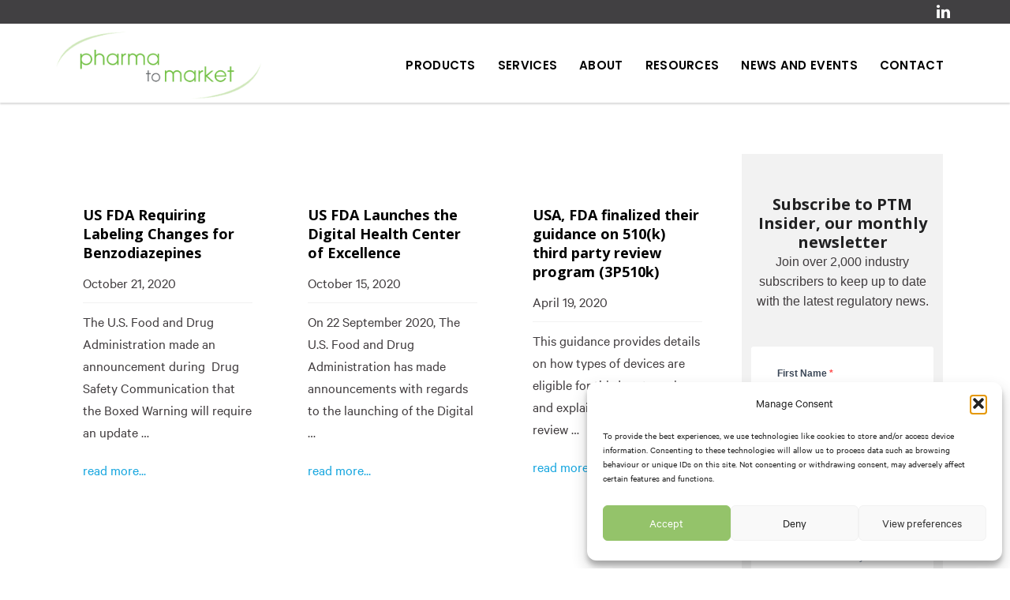

--- FILE ---
content_type: text/html; charset=UTF-8
request_url: https://www.pharmatomarket.com/tag/usa/
body_size: 17528
content:
<!DOCTYPE html>
<!--[if IE 7 ]>    <html class="ie7"> <![endif]-->
<!--[if IE 8 ]>    <html class="ie8"> <![endif]-->
<html lang="en-AU" prefix="og: https://ogp.me/ns#">
    <head>
        <meta http-equiv="Content-Type" content="text/html; charset=utf-8" />
        <!-- Mobile Specific Metas
        ================================================== -->
        <meta name="viewport" content="width=device-width, initial-scale=1, maximum-scale=1">

        <link rel="stylesheet" href="https://stackpath.bootstrapcdn.com/font-awesome/4.7.0/css/font-awesome.min.css">

<title>United States - Pharma To MarketPharma To Market</title>        <link rel="shortcut icon" href="https://www.pharmatomarket.com/wp-content/themes/pharmatomarket/assets/img/favicon.ico"/>        <!--[if lt IE 9]><script src="https://html5shim.googlecode.com/svn/trunk/html5.js"></script><![endif]-->
                    <meta property="og:site_name" content="Pharma To Market" />  
            <meta property="og:description" content="" />  
            <meta property="og:type" content="website" />  
            <meta property="og:image" content="/wp-content/uploads/pharmatomarketlogo-new.png" />         	<style>img:is([sizes="auto" i], [sizes^="auto," i]) { contain-intrinsic-size: 3000px 1500px }</style>
	
<!-- Search Engine Optimisation by Rank Math - https://rankmath.com/ -->
<meta name="robots" content="follow, noindex"/>
<meta property="og:locale" content="en_US" />
<meta property="og:type" content="article" />
<meta property="og:title" content="United States - Pharma To Market" />
<meta property="og:url" content="https://www.pharmatomarket.com/tag/usa/" />
<meta property="og:site_name" content="Pharma To Market" />
<meta property="og:image" content="https://www.pharmatomarket.com/wp-content/uploads/logo-for-facebook.jpg" />
<meta property="og:image:secure_url" content="https://www.pharmatomarket.com/wp-content/uploads/logo-for-facebook.jpg" />
<meta property="og:image:width" content="1200" />
<meta property="og:image:height" content="630" />
<meta property="og:image:alt" content="Pharma To Market logo" />
<meta property="og:image:type" content="image/jpeg" />
<meta name="twitter:card" content="summary_large_image" />
<meta name="twitter:title" content="United States - Pharma To Market" />
<meta name="twitter:image" content="https://www.pharmatomarket.com/wp-content/uploads/logo-for-facebook.jpg" />
<meta name="twitter:label1" content="Posts" />
<meta name="twitter:data1" content="8" />
<script type="application/ld+json" class="rank-math-schema">{"@context":"https://schema.org","@graph":[{"@type":"Organization","@id":"https://www.pharmatomarket.com/#organization","name":"Pharma To Market","url":"https://www.pharmatomarket.com","email":"info@pharmatomarket.com"},{"@type":"WebSite","@id":"https://www.pharmatomarket.com/#website","url":"https://www.pharmatomarket.com","name":"Pharma To Market","publisher":{"@id":"https://www.pharmatomarket.com/#organization"},"inLanguage":"en-AU"},{"@type":"CollectionPage","@id":"https://www.pharmatomarket.com/tag/usa/#webpage","url":"https://www.pharmatomarket.com/tag/usa/","name":"United States - Pharma To Market","isPartOf":{"@id":"https://www.pharmatomarket.com/#website"},"inLanguage":"en-AU"}]}</script>
<!-- /Rank Math WordPress SEO plugin -->

<link rel='dns-prefetch' href='//fonts.googleapis.com' />
<link rel="alternate" type="application/rss+xml" title="Pharma To Market &raquo; Feed" href="https://www.pharmatomarket.com/feed/" />
<link rel="alternate" type="application/rss+xml" title="Pharma To Market &raquo; Comments Feed" href="https://www.pharmatomarket.com/comments/feed/" />
<script type="text/javascript" id="wpp-js" src="https://www.pharmatomarket.com/wp-content/plugins/wordpress-popular-posts/assets/js/wpp.min.js?ver=7.3.3" data-sampling="0" data-sampling-rate="100" data-api-url="https://www.pharmatomarket.com/wp-json/wordpress-popular-posts" data-post-id="0" data-token="3388347699" data-lang="0" data-debug="0"></script>
<link rel="alternate" type="application/rss+xml" title="Pharma To Market &raquo; United States Tag Feed" href="https://www.pharmatomarket.com/tag/usa/feed/" />
<script type="text/javascript">
/* <![CDATA[ */
window._wpemojiSettings = {"baseUrl":"https:\/\/s.w.org\/images\/core\/emoji\/16.0.1\/72x72\/","ext":".png","svgUrl":"https:\/\/s.w.org\/images\/core\/emoji\/16.0.1\/svg\/","svgExt":".svg","source":{"concatemoji":"https:\/\/www.pharmatomarket.com\/wp-includes\/js\/wp-emoji-release.min.js?ver=6.8.3"}};
/*! This file is auto-generated */
!function(s,n){var o,i,e;function c(e){try{var t={supportTests:e,timestamp:(new Date).valueOf()};sessionStorage.setItem(o,JSON.stringify(t))}catch(e){}}function p(e,t,n){e.clearRect(0,0,e.canvas.width,e.canvas.height),e.fillText(t,0,0);var t=new Uint32Array(e.getImageData(0,0,e.canvas.width,e.canvas.height).data),a=(e.clearRect(0,0,e.canvas.width,e.canvas.height),e.fillText(n,0,0),new Uint32Array(e.getImageData(0,0,e.canvas.width,e.canvas.height).data));return t.every(function(e,t){return e===a[t]})}function u(e,t){e.clearRect(0,0,e.canvas.width,e.canvas.height),e.fillText(t,0,0);for(var n=e.getImageData(16,16,1,1),a=0;a<n.data.length;a++)if(0!==n.data[a])return!1;return!0}function f(e,t,n,a){switch(t){case"flag":return n(e,"\ud83c\udff3\ufe0f\u200d\u26a7\ufe0f","\ud83c\udff3\ufe0f\u200b\u26a7\ufe0f")?!1:!n(e,"\ud83c\udde8\ud83c\uddf6","\ud83c\udde8\u200b\ud83c\uddf6")&&!n(e,"\ud83c\udff4\udb40\udc67\udb40\udc62\udb40\udc65\udb40\udc6e\udb40\udc67\udb40\udc7f","\ud83c\udff4\u200b\udb40\udc67\u200b\udb40\udc62\u200b\udb40\udc65\u200b\udb40\udc6e\u200b\udb40\udc67\u200b\udb40\udc7f");case"emoji":return!a(e,"\ud83e\udedf")}return!1}function g(e,t,n,a){var r="undefined"!=typeof WorkerGlobalScope&&self instanceof WorkerGlobalScope?new OffscreenCanvas(300,150):s.createElement("canvas"),o=r.getContext("2d",{willReadFrequently:!0}),i=(o.textBaseline="top",o.font="600 32px Arial",{});return e.forEach(function(e){i[e]=t(o,e,n,a)}),i}function t(e){var t=s.createElement("script");t.src=e,t.defer=!0,s.head.appendChild(t)}"undefined"!=typeof Promise&&(o="wpEmojiSettingsSupports",i=["flag","emoji"],n.supports={everything:!0,everythingExceptFlag:!0},e=new Promise(function(e){s.addEventListener("DOMContentLoaded",e,{once:!0})}),new Promise(function(t){var n=function(){try{var e=JSON.parse(sessionStorage.getItem(o));if("object"==typeof e&&"number"==typeof e.timestamp&&(new Date).valueOf()<e.timestamp+604800&&"object"==typeof e.supportTests)return e.supportTests}catch(e){}return null}();if(!n){if("undefined"!=typeof Worker&&"undefined"!=typeof OffscreenCanvas&&"undefined"!=typeof URL&&URL.createObjectURL&&"undefined"!=typeof Blob)try{var e="postMessage("+g.toString()+"("+[JSON.stringify(i),f.toString(),p.toString(),u.toString()].join(",")+"));",a=new Blob([e],{type:"text/javascript"}),r=new Worker(URL.createObjectURL(a),{name:"wpTestEmojiSupports"});return void(r.onmessage=function(e){c(n=e.data),r.terminate(),t(n)})}catch(e){}c(n=g(i,f,p,u))}t(n)}).then(function(e){for(var t in e)n.supports[t]=e[t],n.supports.everything=n.supports.everything&&n.supports[t],"flag"!==t&&(n.supports.everythingExceptFlag=n.supports.everythingExceptFlag&&n.supports[t]);n.supports.everythingExceptFlag=n.supports.everythingExceptFlag&&!n.supports.flag,n.DOMReady=!1,n.readyCallback=function(){n.DOMReady=!0}}).then(function(){return e}).then(function(){var e;n.supports.everything||(n.readyCallback(),(e=n.source||{}).concatemoji?t(e.concatemoji):e.wpemoji&&e.twemoji&&(t(e.twemoji),t(e.wpemoji)))}))}((window,document),window._wpemojiSettings);
/* ]]> */
</script>
<link rel='stylesheet' id='layerslider-css' href='https://www.pharmatomarket.com/wp-content/plugins/LayerSlider/assets/static/layerslider/css/layerslider.css?ver=7.15.0' type='text/css' media='all' />
<style id='wp-emoji-styles-inline-css' type='text/css'>

	img.wp-smiley, img.emoji {
		display: inline !important;
		border: none !important;
		box-shadow: none !important;
		height: 1em !important;
		width: 1em !important;
		margin: 0 0.07em !important;
		vertical-align: -0.1em !important;
		background: none !important;
		padding: 0 !important;
	}
</style>
<link rel='stylesheet' id='wp-block-library-css' href='https://www.pharmatomarket.com/wp-includes/css/dist/block-library/style.min.css?ver=6.8.3' type='text/css' media='all' />
<style id='classic-theme-styles-inline-css' type='text/css'>
/*! This file is auto-generated */
.wp-block-button__link{color:#fff;background-color:#32373c;border-radius:9999px;box-shadow:none;text-decoration:none;padding:calc(.667em + 2px) calc(1.333em + 2px);font-size:1.125em}.wp-block-file__button{background:#32373c;color:#fff;text-decoration:none}
</style>
<style id='global-styles-inline-css' type='text/css'>
:root{--wp--preset--aspect-ratio--square: 1;--wp--preset--aspect-ratio--4-3: 4/3;--wp--preset--aspect-ratio--3-4: 3/4;--wp--preset--aspect-ratio--3-2: 3/2;--wp--preset--aspect-ratio--2-3: 2/3;--wp--preset--aspect-ratio--16-9: 16/9;--wp--preset--aspect-ratio--9-16: 9/16;--wp--preset--color--black: #000000;--wp--preset--color--cyan-bluish-gray: #abb8c3;--wp--preset--color--white: #ffffff;--wp--preset--color--pale-pink: #f78da7;--wp--preset--color--vivid-red: #cf2e2e;--wp--preset--color--luminous-vivid-orange: #ff6900;--wp--preset--color--luminous-vivid-amber: #fcb900;--wp--preset--color--light-green-cyan: #7bdcb5;--wp--preset--color--vivid-green-cyan: #00d084;--wp--preset--color--pale-cyan-blue: #8ed1fc;--wp--preset--color--vivid-cyan-blue: #0693e3;--wp--preset--color--vivid-purple: #9b51e0;--wp--preset--gradient--vivid-cyan-blue-to-vivid-purple: linear-gradient(135deg,rgba(6,147,227,1) 0%,rgb(155,81,224) 100%);--wp--preset--gradient--light-green-cyan-to-vivid-green-cyan: linear-gradient(135deg,rgb(122,220,180) 0%,rgb(0,208,130) 100%);--wp--preset--gradient--luminous-vivid-amber-to-luminous-vivid-orange: linear-gradient(135deg,rgba(252,185,0,1) 0%,rgba(255,105,0,1) 100%);--wp--preset--gradient--luminous-vivid-orange-to-vivid-red: linear-gradient(135deg,rgba(255,105,0,1) 0%,rgb(207,46,46) 100%);--wp--preset--gradient--very-light-gray-to-cyan-bluish-gray: linear-gradient(135deg,rgb(238,238,238) 0%,rgb(169,184,195) 100%);--wp--preset--gradient--cool-to-warm-spectrum: linear-gradient(135deg,rgb(74,234,220) 0%,rgb(151,120,209) 20%,rgb(207,42,186) 40%,rgb(238,44,130) 60%,rgb(251,105,98) 80%,rgb(254,248,76) 100%);--wp--preset--gradient--blush-light-purple: linear-gradient(135deg,rgb(255,206,236) 0%,rgb(152,150,240) 100%);--wp--preset--gradient--blush-bordeaux: linear-gradient(135deg,rgb(254,205,165) 0%,rgb(254,45,45) 50%,rgb(107,0,62) 100%);--wp--preset--gradient--luminous-dusk: linear-gradient(135deg,rgb(255,203,112) 0%,rgb(199,81,192) 50%,rgb(65,88,208) 100%);--wp--preset--gradient--pale-ocean: linear-gradient(135deg,rgb(255,245,203) 0%,rgb(182,227,212) 50%,rgb(51,167,181) 100%);--wp--preset--gradient--electric-grass: linear-gradient(135deg,rgb(202,248,128) 0%,rgb(113,206,126) 100%);--wp--preset--gradient--midnight: linear-gradient(135deg,rgb(2,3,129) 0%,rgb(40,116,252) 100%);--wp--preset--font-size--small: 13px;--wp--preset--font-size--medium: 20px;--wp--preset--font-size--large: 36px;--wp--preset--font-size--x-large: 42px;--wp--preset--spacing--20: 0.44rem;--wp--preset--spacing--30: 0.67rem;--wp--preset--spacing--40: 1rem;--wp--preset--spacing--50: 1.5rem;--wp--preset--spacing--60: 2.25rem;--wp--preset--spacing--70: 3.38rem;--wp--preset--spacing--80: 5.06rem;--wp--preset--shadow--natural: 6px 6px 9px rgba(0, 0, 0, 0.2);--wp--preset--shadow--deep: 12px 12px 50px rgba(0, 0, 0, 0.4);--wp--preset--shadow--sharp: 6px 6px 0px rgba(0, 0, 0, 0.2);--wp--preset--shadow--outlined: 6px 6px 0px -3px rgba(255, 255, 255, 1), 6px 6px rgba(0, 0, 0, 1);--wp--preset--shadow--crisp: 6px 6px 0px rgba(0, 0, 0, 1);}:where(.is-layout-flex){gap: 0.5em;}:where(.is-layout-grid){gap: 0.5em;}body .is-layout-flex{display: flex;}.is-layout-flex{flex-wrap: wrap;align-items: center;}.is-layout-flex > :is(*, div){margin: 0;}body .is-layout-grid{display: grid;}.is-layout-grid > :is(*, div){margin: 0;}:where(.wp-block-columns.is-layout-flex){gap: 2em;}:where(.wp-block-columns.is-layout-grid){gap: 2em;}:where(.wp-block-post-template.is-layout-flex){gap: 1.25em;}:where(.wp-block-post-template.is-layout-grid){gap: 1.25em;}.has-black-color{color: var(--wp--preset--color--black) !important;}.has-cyan-bluish-gray-color{color: var(--wp--preset--color--cyan-bluish-gray) !important;}.has-white-color{color: var(--wp--preset--color--white) !important;}.has-pale-pink-color{color: var(--wp--preset--color--pale-pink) !important;}.has-vivid-red-color{color: var(--wp--preset--color--vivid-red) !important;}.has-luminous-vivid-orange-color{color: var(--wp--preset--color--luminous-vivid-orange) !important;}.has-luminous-vivid-amber-color{color: var(--wp--preset--color--luminous-vivid-amber) !important;}.has-light-green-cyan-color{color: var(--wp--preset--color--light-green-cyan) !important;}.has-vivid-green-cyan-color{color: var(--wp--preset--color--vivid-green-cyan) !important;}.has-pale-cyan-blue-color{color: var(--wp--preset--color--pale-cyan-blue) !important;}.has-vivid-cyan-blue-color{color: var(--wp--preset--color--vivid-cyan-blue) !important;}.has-vivid-purple-color{color: var(--wp--preset--color--vivid-purple) !important;}.has-black-background-color{background-color: var(--wp--preset--color--black) !important;}.has-cyan-bluish-gray-background-color{background-color: var(--wp--preset--color--cyan-bluish-gray) !important;}.has-white-background-color{background-color: var(--wp--preset--color--white) !important;}.has-pale-pink-background-color{background-color: var(--wp--preset--color--pale-pink) !important;}.has-vivid-red-background-color{background-color: var(--wp--preset--color--vivid-red) !important;}.has-luminous-vivid-orange-background-color{background-color: var(--wp--preset--color--luminous-vivid-orange) !important;}.has-luminous-vivid-amber-background-color{background-color: var(--wp--preset--color--luminous-vivid-amber) !important;}.has-light-green-cyan-background-color{background-color: var(--wp--preset--color--light-green-cyan) !important;}.has-vivid-green-cyan-background-color{background-color: var(--wp--preset--color--vivid-green-cyan) !important;}.has-pale-cyan-blue-background-color{background-color: var(--wp--preset--color--pale-cyan-blue) !important;}.has-vivid-cyan-blue-background-color{background-color: var(--wp--preset--color--vivid-cyan-blue) !important;}.has-vivid-purple-background-color{background-color: var(--wp--preset--color--vivid-purple) !important;}.has-black-border-color{border-color: var(--wp--preset--color--black) !important;}.has-cyan-bluish-gray-border-color{border-color: var(--wp--preset--color--cyan-bluish-gray) !important;}.has-white-border-color{border-color: var(--wp--preset--color--white) !important;}.has-pale-pink-border-color{border-color: var(--wp--preset--color--pale-pink) !important;}.has-vivid-red-border-color{border-color: var(--wp--preset--color--vivid-red) !important;}.has-luminous-vivid-orange-border-color{border-color: var(--wp--preset--color--luminous-vivid-orange) !important;}.has-luminous-vivid-amber-border-color{border-color: var(--wp--preset--color--luminous-vivid-amber) !important;}.has-light-green-cyan-border-color{border-color: var(--wp--preset--color--light-green-cyan) !important;}.has-vivid-green-cyan-border-color{border-color: var(--wp--preset--color--vivid-green-cyan) !important;}.has-pale-cyan-blue-border-color{border-color: var(--wp--preset--color--pale-cyan-blue) !important;}.has-vivid-cyan-blue-border-color{border-color: var(--wp--preset--color--vivid-cyan-blue) !important;}.has-vivid-purple-border-color{border-color: var(--wp--preset--color--vivid-purple) !important;}.has-vivid-cyan-blue-to-vivid-purple-gradient-background{background: var(--wp--preset--gradient--vivid-cyan-blue-to-vivid-purple) !important;}.has-light-green-cyan-to-vivid-green-cyan-gradient-background{background: var(--wp--preset--gradient--light-green-cyan-to-vivid-green-cyan) !important;}.has-luminous-vivid-amber-to-luminous-vivid-orange-gradient-background{background: var(--wp--preset--gradient--luminous-vivid-amber-to-luminous-vivid-orange) !important;}.has-luminous-vivid-orange-to-vivid-red-gradient-background{background: var(--wp--preset--gradient--luminous-vivid-orange-to-vivid-red) !important;}.has-very-light-gray-to-cyan-bluish-gray-gradient-background{background: var(--wp--preset--gradient--very-light-gray-to-cyan-bluish-gray) !important;}.has-cool-to-warm-spectrum-gradient-background{background: var(--wp--preset--gradient--cool-to-warm-spectrum) !important;}.has-blush-light-purple-gradient-background{background: var(--wp--preset--gradient--blush-light-purple) !important;}.has-blush-bordeaux-gradient-background{background: var(--wp--preset--gradient--blush-bordeaux) !important;}.has-luminous-dusk-gradient-background{background: var(--wp--preset--gradient--luminous-dusk) !important;}.has-pale-ocean-gradient-background{background: var(--wp--preset--gradient--pale-ocean) !important;}.has-electric-grass-gradient-background{background: var(--wp--preset--gradient--electric-grass) !important;}.has-midnight-gradient-background{background: var(--wp--preset--gradient--midnight) !important;}.has-small-font-size{font-size: var(--wp--preset--font-size--small) !important;}.has-medium-font-size{font-size: var(--wp--preset--font-size--medium) !important;}.has-large-font-size{font-size: var(--wp--preset--font-size--large) !important;}.has-x-large-font-size{font-size: var(--wp--preset--font-size--x-large) !important;}
:where(.wp-block-post-template.is-layout-flex){gap: 1.25em;}:where(.wp-block-post-template.is-layout-grid){gap: 1.25em;}
:where(.wp-block-columns.is-layout-flex){gap: 2em;}:where(.wp-block-columns.is-layout-grid){gap: 2em;}
:root :where(.wp-block-pullquote){font-size: 1.5em;line-height: 1.6;}
</style>
<link rel='stylesheet' id='contact-form-7-css' href='https://www.pharmatomarket.com/wp-content/plugins/contact-form-7/includes/css/styles.css?ver=6.1' type='text/css' media='all' />
<link rel='stylesheet' id='cmplz-general-css' href='https://www.pharmatomarket.com/wp-content/plugins/complianz-gdpr/assets/css/cookieblocker.min.css?ver=1753953217' type='text/css' media='all' />
<link rel='stylesheet' id='wordpress-popular-posts-css-css' href='https://www.pharmatomarket.com/wp-content/plugins/wordpress-popular-posts/assets/css/wpp.css?ver=7.3.3' type='text/css' media='all' />
<link rel='stylesheet' id='mmenu-css' href='https://www.pharmatomarket.com/wp-content/themes/pharmatomarket/assets/css/mmenu.css?ver=6.8.3' type='text/css' media='all' />
<link rel='stylesheet' id='theme-bootstrap-css' href='https://www.pharmatomarket.com/wp-content/themes/pharmatomarket/assets/css/bootstrap.min.css?ver=6.8.3' type='text/css' media='all' />
<link rel='stylesheet' id='theme-prettyphoto-css' href='https://www.pharmatomarket.com/wp-content/themes/pharmatomarket/assets/css/prettyPhoto.css?ver=6.8.3' type='text/css' media='all' />
<link rel='stylesheet' id='theme-niceselect-css' href='https://www.pharmatomarket.com/wp-content/themes/pharmatomarket/assets/css/nice-select.css?ver=6.8.3' type='text/css' media='all' />
<link rel='stylesheet' id='theme-animate-css' href='https://www.pharmatomarket.com/wp-content/themes/pharmatomarket/assets/css/animate.css?ver=6.8.3' type='text/css' media='all' />
<link rel='stylesheet' id='theme-fa-css' href='https://www.pharmatomarket.com/wp-content/themes/pharmatomarket/assets/css/font-awesome.min.css?ver=6.8.3' type='text/css' media='all' />
<link rel='stylesheet' id='pharmatomarket-css' href='https://www.pharmatomarket.com/wp-content/themes/pharmatomarket/style.css?ver=6.8.3' type='text/css' media='all' />
<link rel='stylesheet' id='pharmatomarket-sevenmaker-css' href='https://www.pharmatomarket.com/wp-content/themes/pharmatomarket/style-sevenmaker.css?2&#038;ver=6.8.3' type='text/css' media='all' />
<link rel='stylesheet' id='google-font-css' href='https://fonts.googleapis.com/css?family=Poppins%3A100%2C200%2C300%2C300italic%2C400%2C500%2C500italic%2C600%2C700%2C900%7COpen+Sans%3A100%2C200%2C300%2C300italic%2C400%2C500%2C500italic%2C600%2C700%2C900&#038;subset&#038;ver=6.8.3' type='text/css' media='all' />
<script type="text/javascript" id="jquery-core-js-extra">
/* <![CDATA[ */
var theme_script_data = {"menu_padding":"32","menu_wid_margin":"28","blog_art_min_width":"230","pageloader":"0","header_height":"80"};
/* ]]> */
</script>
<script type="text/javascript" src="https://www.pharmatomarket.com/wp-includes/js/jquery/jquery.min.js?ver=3.7.1" id="jquery-core-js"></script>
<script type="text/javascript" src="https://www.pharmatomarket.com/wp-includes/js/jquery/jquery-migrate.min.js?ver=3.4.1" id="jquery-migrate-js"></script>
<script type="text/javascript" id="layerslider-utils-js-extra">
/* <![CDATA[ */
var LS_Meta = {"v":"7.15.0","fixGSAP":"1"};
/* ]]> */
</script>
<script type="text/javascript" src="https://www.pharmatomarket.com/wp-content/plugins/LayerSlider/assets/static/layerslider/js/layerslider.utils.js?ver=7.15.0" id="layerslider-utils-js"></script>
<script type="text/javascript" src="https://www.pharmatomarket.com/wp-content/plugins/LayerSlider/assets/static/layerslider/js/layerslider.kreaturamedia.jquery.js?ver=7.15.0" id="layerslider-js"></script>
<script type="text/javascript" src="https://www.pharmatomarket.com/wp-content/plugins/LayerSlider/assets/static/layerslider/js/layerslider.transitions.js?ver=7.15.0" id="layerslider-transitions-js"></script>
<meta name="generator" content="Powered by LayerSlider 7.15.0 - Build Heros, Sliders, and Popups. Create Animations and Beautiful, Rich Web Content as Easy as Never Before on WordPress." />
<!-- LayerSlider updates and docs at: https://layerslider.com -->
<link rel="https://api.w.org/" href="https://www.pharmatomarket.com/wp-json/" /><link rel="alternate" title="JSON" type="application/json" href="https://www.pharmatomarket.com/wp-json/wp/v2/tags/8" /><link rel="EditURI" type="application/rsd+xml" title="RSD" href="https://www.pharmatomarket.com/xmlrpc.php?rsd" />
<meta name="generator" content="WordPress 6.8.3" />
			<style>.cmplz-hidden {
					display: none !important;
				}</style>            <style id="wpp-loading-animation-styles">@-webkit-keyframes bgslide{from{background-position-x:0}to{background-position-x:-200%}}@keyframes bgslide{from{background-position-x:0}to{background-position-x:-200%}}.wpp-widget-block-placeholder,.wpp-shortcode-placeholder{margin:0 auto;width:60px;height:3px;background:#dd3737;background:linear-gradient(90deg,#dd3737 0%,#571313 10%,#dd3737 100%);background-size:200% auto;border-radius:3px;-webkit-animation:bgslide 1s infinite linear;animation:bgslide 1s infinite linear}</style>
            <meta name="generator" content="Elementor 3.30.4; features: additional_custom_breakpoints; settings: css_print_method-external, google_font-enabled, font_display-auto">
			<style>
				.e-con.e-parent:nth-of-type(n+4):not(.e-lazyloaded):not(.e-no-lazyload),
				.e-con.e-parent:nth-of-type(n+4):not(.e-lazyloaded):not(.e-no-lazyload) * {
					background-image: none !important;
				}
				@media screen and (max-height: 1024px) {
					.e-con.e-parent:nth-of-type(n+3):not(.e-lazyloaded):not(.e-no-lazyload),
					.e-con.e-parent:nth-of-type(n+3):not(.e-lazyloaded):not(.e-no-lazyload) * {
						background-image: none !important;
					}
				}
				@media screen and (max-height: 640px) {
					.e-con.e-parent:nth-of-type(n+2):not(.e-lazyloaded):not(.e-no-lazyload),
					.e-con.e-parent:nth-of-type(n+2):not(.e-lazyloaded):not(.e-no-lazyload) * {
						background-image: none !important;
					}
				}
			</style>
			<link rel="icon" href="https://www.pharmatomarket.com/wp-content/uploads/cropped-logo-for-google-32x32.jpg" sizes="32x32" />
<link rel="icon" href="https://www.pharmatomarket.com/wp-content/uploads/cropped-logo-for-google-192x192.jpg" sizes="192x192" />
<link rel="apple-touch-icon" href="https://www.pharmatomarket.com/wp-content/uploads/cropped-logo-for-google-180x180.jpg" />
<meta name="msapplication-TileImage" content="https://www.pharmatomarket.com/wp-content/uploads/cropped-logo-for-google-270x270.jpg" />
    </head>
    <body class="archive tag tag-usa tag-8 wp-theme-pharmatomarket fda-requiring-labeling-changes-for-benzodiazepines menu-fixed theme-full elementor-default elementor-kit-3125">
        
		<!-- Start Header -->
					<header id="header" class="header-large">
                                <div class="tm-top-bar">
                        <div class="container">
                            <div class="row">
                                <div class="col-md-6">
                                                                    </div>
                                <div class="col-md-6">
                                    <div class="tm-top-widget right" id="sociallinkswidget-3"><div class="tm-social-icon clearfix"><a href="https://www.linkedin.com/company/pharma-to-market/" target="_blank" title="linkedin" class="linkedin"><span class="fa fa-linkedin"></span></a></div></div>                                </div>
                            </div>
                        </div>
                    </div>
                  
						<div class="container">
							<div class="row header">
                                <div class="col-xs-9 col-md-3">
									<div class="tm-logo"><a class="logo" href="https://www.pharmatomarket.com"><img class="logo-img" src="/wp-content/uploads/pharmatomarketlogo-new.png" data-src="" alt="Pharma To Market"/></a></div>                                </div>
                                <div class="col-xs-3 col-md-9">
									<div class="show-mobile-menu clearfix">
										<a href="#mobile-menu" class="mobile-menu-icon">
											<span></span><span></span><span></span>
										</a>
									</div>
																		<nav class="menu-container clearfix">
										<div class="tm-menu-container">
											<ul id="menu" class="sf-menu"><li id="menu-item-1264" class="menu-item menu-item-type-post_type menu-item-object-page menu-item-has-children menu-item-1264"><a href="https://www.pharmatomarket.com/esubmission-software/"><span>Products</span></a>
<ul class="sub-menu">
	<li id="menu-item-63" class="menu-item menu-item-type-post_type menu-item-object-page menu-item-63"><a href="https://www.pharmatomarket.com/esubmission-software/"><span>eSubmission Software</span></a></li>
</ul>
</li>
<li id="menu-item-1265" class="menu-item menu-item-type-post_type menu-item-object-page menu-item-has-children menu-item-1265"><a href="https://www.pharmatomarket.com/regulatory-and-market-access-services/"><span>Services</span></a>
<ul class="sub-menu">
	<li id="menu-item-72" class="menu-item menu-item-type-post_type menu-item-object-page menu-item-72"><a href="https://www.pharmatomarket.com/regulatory-and-market-access-services/"><span>Regulatory and Market Access Services</span></a></li>
	<li id="menu-item-62" class="menu-item menu-item-type-post_type menu-item-object-page menu-item-62"><a href="https://www.pharmatomarket.com/esubmission-outsourcing/"><span>eSubmission Outsourcing</span></a></li>
	<li id="menu-item-65" class="menu-item menu-item-type-post_type menu-item-object-page menu-item-65"><a href="https://www.pharmatomarket.com/gmp-auditing-compliance/"><span>GMP Auditing &#038; Compliance</span></a></li>
	<li id="menu-item-71" class="menu-item menu-item-type-post_type menu-item-object-page menu-item-71"><a href="https://www.pharmatomarket.com/pharmacovigilance/"><span>Pharmacovigilance</span></a></li>
	<li id="menu-item-73" class="menu-item menu-item-type-post_type menu-item-object-page menu-item-73"><a href="https://www.pharmatomarket.com/training/"><span>Training</span></a></li>
</ul>
</li>
<li id="menu-item-1266" class="menu-item menu-item-type-post_type menu-item-object-page menu-item-has-children menu-item-1266"><a href="https://www.pharmatomarket.com/about-us/"><span>About</span></a>
<ul class="sub-menu">
	<li id="menu-item-74" class="menu-item menu-item-type-post_type menu-item-object-page menu-item-74"><a href="https://www.pharmatomarket.com/about-us/"><span>About Us</span></a></li>
	<li id="menu-item-338" class="menu-item menu-item-type-post_type menu-item-object-page menu-item-338"><a href="https://www.pharmatomarket.com/testimonials/"><span>Testimonials</span></a></li>
</ul>
</li>
<li id="menu-item-355" class="menu-item menu-item-type-post_type menu-item-object-page menu-item-355"><a href="https://www.pharmatomarket.com/resources/"><span>Resources</span></a></li>
<li id="menu-item-1267" class="menu-item menu-item-type-post_type menu-item-object-page menu-item-has-children menu-item-1267"><a href="https://www.pharmatomarket.com/regulatory-news/"><span>News and Events</span></a>
<ul class="sub-menu">
	<li id="menu-item-67" class="menu-item menu-item-type-post_type menu-item-object-page menu-item-67"><a href="https://www.pharmatomarket.com/regulatory-news/"><span>Regulatory News</span></a></li>
	<li id="menu-item-447" class="menu-item menu-item-type-post_type menu-item-object-page menu-item-447"><a href="https://www.pharmatomarket.com/events/"><span>Events</span></a></li>
</ul>
</li>
<li id="menu-item-53" class="menu-item menu-item-type-post_type menu-item-object-page menu-item-53"><a href="https://www.pharmatomarket.com/contact/"><span>Contact</span></a></li>
</ul>										</div>
									</nav>
								</div>
							</div>
                        </div>
						<nav id="mobile-menu" class="vertical-align"><ul id="menu-main" class="clearfix"><li class="menu-item menu-item-type-post_type menu-item-object-page menu-item-has-children menu-item-1264"><a href="https://www.pharmatomarket.com/esubmission-software/">Products</a>
<ul class="sub-menu">
	<li class="menu-item menu-item-type-post_type menu-item-object-page menu-item-63"><a href="https://www.pharmatomarket.com/esubmission-software/">eSubmission Software</a></li>
</ul>
</li>
<li class="menu-item menu-item-type-post_type menu-item-object-page menu-item-has-children menu-item-1265"><a href="https://www.pharmatomarket.com/regulatory-and-market-access-services/">Services</a>
<ul class="sub-menu">
	<li class="menu-item menu-item-type-post_type menu-item-object-page menu-item-72"><a href="https://www.pharmatomarket.com/regulatory-and-market-access-services/">Regulatory and Market Access Services</a></li>
	<li class="menu-item menu-item-type-post_type menu-item-object-page menu-item-62"><a href="https://www.pharmatomarket.com/esubmission-outsourcing/">eSubmission Outsourcing</a></li>
	<li class="menu-item menu-item-type-post_type menu-item-object-page menu-item-65"><a href="https://www.pharmatomarket.com/gmp-auditing-compliance/">GMP Auditing &#038; Compliance</a></li>
	<li class="menu-item menu-item-type-post_type menu-item-object-page menu-item-71"><a href="https://www.pharmatomarket.com/pharmacovigilance/">Pharmacovigilance</a></li>
	<li class="menu-item menu-item-type-post_type menu-item-object-page menu-item-73"><a href="https://www.pharmatomarket.com/training/">Training</a></li>
</ul>
</li>
<li class="menu-item menu-item-type-post_type menu-item-object-page menu-item-has-children menu-item-1266"><a href="https://www.pharmatomarket.com/about-us/">About</a>
<ul class="sub-menu">
	<li class="menu-item menu-item-type-post_type menu-item-object-page menu-item-74"><a href="https://www.pharmatomarket.com/about-us/">About Us</a></li>
	<li class="menu-item menu-item-type-post_type menu-item-object-page menu-item-338"><a href="https://www.pharmatomarket.com/testimonials/">Testimonials</a></li>
</ul>
</li>
<li class="menu-item menu-item-type-post_type menu-item-object-page menu-item-355"><a href="https://www.pharmatomarket.com/resources/">Resources</a></li>
<li class="menu-item menu-item-type-post_type menu-item-object-page menu-item-has-children menu-item-1267"><a href="https://www.pharmatomarket.com/regulatory-news/">News and Events</a>
<ul class="sub-menu">
	<li class="menu-item menu-item-type-post_type menu-item-object-page menu-item-67"><a href="https://www.pharmatomarket.com/regulatory-news/">Regulatory News</a></li>
	<li class="menu-item menu-item-type-post_type menu-item-object-page menu-item-447"><a href="https://www.pharmatomarket.com/events/">Events</a></li>
</ul>
</li>
<li class="menu-item menu-item-type-post_type menu-item-object-page menu-item-53"><a href="https://www.pharmatomarket.com/contact/">Contact</a></li>
</ul></nav>
                    </header>
<div class="header-clone"></div>
        <div id="theme-layout">
            <!-- End Header -->
            <div class="breadcrumbs"><div class="container">    <div class="row theme-breadcrumbs"><div class="col-md-12"><div id="crumbs"><span class="crumb-item"><a href="https://www.pharmatomarket.com/">Home</a></span><span class="crumb-item current">Posts Tagged "United States"</span></div>    </div></div></div></div>    <!-- End Feature -->
            <!-- Start Main -->
            <section id="main">
                                    <div class="theme-container container">
                
<div class="rowx">
    <div class="theme-main col-md-9 left">
        <section class="row content sevenmaker-class">
            
            	<!-- LOOP -->
            	<div class="col-md-4 mb-1">
            		<div class="entry-block">
	            		<h2 class="entry-title"><a href="https://www.pharmatomarket.com/fda-requiring-labeling-changes-for-benzodiazepines/">US FDA Requiring Labeling Changes for Benzodiazepines</a></h2>
	            		<div class="entry-meta clearfix"><span class="date"> October 21, 2020</span></div>
	            		<div class="truncate-2">
	            			<p>The U.S. Food and Drug Administration made an announcement during  Drug Safety Communication that the Boxed Warning will require an update &#8230;</p>
	
	            		</div>
	            		<div class="entry-content clearfix">
	            			<a class="readmore" href="https://www.pharmatomarket.com/fda-requiring-labeling-changes-for-benzodiazepines/">read more...</a>
	            		</div>
            		</div>
            	</div>
            	<!-- END LOOP -->

            
            	<!-- LOOP -->
            	<div class="col-md-4 mb-1">
            		<div class="entry-block">
	            		<h2 class="entry-title"><a href="https://www.pharmatomarket.com/us-fda-launches-the-digital-health-center-of-excellence/">US FDA Launches the Digital Health Center of Excellence</a></h2>
	            		<div class="entry-meta clearfix"><span class="date"> October 15, 2020</span></div>
	            		<div class="truncate-2">
	            			<p>On 22 September 2020, The U.S. Food and Drug Administration has made announcements with regards to the launching of the Digital &#8230;</p>
	
	            		</div>
	            		<div class="entry-content clearfix">
	            			<a class="readmore" href="https://www.pharmatomarket.com/us-fda-launches-the-digital-health-center-of-excellence/">read more...</a>
	            		</div>
            		</div>
            	</div>
            	<!-- END LOOP -->

            
            	<!-- LOOP -->
            	<div class="col-md-4 mb-1">
            		<div class="entry-block">
	            		<h2 class="entry-title"><a href="https://www.pharmatomarket.com/usa-fda-finalized-their-guidance-on-510k-third-party-review-program-3p510k/">USA, FDA finalized their guidance on 510(k) third party review program (3P510k)</a></h2>
	            		<div class="entry-meta clearfix"><span class="date"> April 19, 2020</span></div>
	            		<div class="truncate-2">
	            			<p>This guidance provides details on how types of devices are eligible for third party review and explain how third-party review &#8230;</p>
	
	            		</div>
	            		<div class="entry-content clearfix">
	            			<a class="readmore" href="https://www.pharmatomarket.com/usa-fda-finalized-their-guidance-on-510k-third-party-review-program-3p510k/">read more...</a>
	            		</div>
            		</div>
            	</div>
            	<!-- END LOOP -->

            
            	<!-- LOOP -->
            	<div class="col-md-4 mb-1">
            		<div class="entry-block">
	            		<h2 class="entry-title"><a href="https://www.pharmatomarket.com/usa-fda-finalized-its-guidance-on-its-designation-process-and-criteria-for-competitive-generic-therapies-cgts/">USA, FDA finalized its guidance on its designation process and criteria for competitive generic therapies (CGTs)</a></h2>
	            		<div class="entry-meta clearfix"><span class="date"> April 13, 2020</span></div>
	            		<div class="truncate-2">
	            			<p>USA, FDA finalized its guidance on its designation process and criteria for competitive generic therapies (CGTs). CGTs designation was created &#8230;</p>
	
	            		</div>
	            		<div class="entry-content clearfix">
	            			<a class="readmore" href="https://www.pharmatomarket.com/usa-fda-finalized-its-guidance-on-its-designation-process-and-criteria-for-competitive-generic-therapies-cgts/">read more...</a>
	            		</div>
            		</div>
            	</div>
            	<!-- END LOOP -->

            
            	<!-- LOOP -->
            	<div class="col-md-4 mb-1">
            		<div class="entry-block">
	            		<h2 class="entry-title"><a href="https://www.pharmatomarket.com/usa-fda-launched-guidance-snapshots/">USA, FDA launched Guidance Snapshots</a></h2>
	            		<div class="entry-meta clearfix"><span class="date"> March 23, 2020</span></div>
	            		<div class="truncate-2">
	            			<p>A brand pilot program has been launched in February 2020 by the US FDA on Guidance Snapshots. These new Guidance &#8230;</p>
	
	            		</div>
	            		<div class="entry-content clearfix">
	            			<a class="readmore" href="https://www.pharmatomarket.com/usa-fda-launched-guidance-snapshots/">read more...</a>
	            		</div>
            		</div>
            	</div>
            	<!-- END LOOP -->

            
            	<!-- LOOP -->
            	<div class="col-md-4 mb-1">
            		<div class="entry-block">
	            		<h2 class="entry-title"><a href="https://www.pharmatomarket.com/us-fdas-launch-of-purple-book-an-online-database-for-biologics/">USA, FDA’s launch of purple book, an online database for biologics</a></h2>
	            		<div class="entry-meta clearfix"><span class="date"> March 16, 2020</span></div>
	            		<div class="truncate-2">
	            			<p>The US Food and Drug Administration launched the first version of the Purple Book, which is a searchable online database &#8230;</p>
	
	            		</div>
	            		<div class="entry-content clearfix">
	            			<a class="readmore" href="https://www.pharmatomarket.com/us-fdas-launch-of-purple-book-an-online-database-for-biologics/">read more...</a>
	            		</div>
            		</div>
            	</div>
            	<!-- END LOOP -->

            
            	<!-- LOOP -->
            	<div class="col-md-4 mb-1">
            		<div class="entry-block">
	            		<h2 class="entry-title"><a href="https://www.pharmatomarket.com/fda-study-instagram-influencers-disclosures/">FDA to study Social Media Giant “Instagram” influencers and their disclosures.</a></h2>
	            		<div class="entry-meta clearfix"><span class="date"> February 6, 2020</span></div>
	            		<div class="truncate-2">
	            			<p>It is confirmed that 2 studies would take place mainly focusing on Instagram influencers and how their audience perceive what &#8230;</p>
	
	            		</div>
	            		<div class="entry-content clearfix">
	            			<a class="readmore" href="https://www.pharmatomarket.com/fda-study-instagram-influencers-disclosures/">read more...</a>
	            		</div>
            		</div>
            	</div>
            	<!-- END LOOP -->

            
            	<!-- LOOP -->
            	<div class="col-md-4 mb-1">
            		<div class="entry-block">
	            		<h2 class="entry-title"><a href="https://www.pharmatomarket.com/usa-online-submissions-of-orphan-designation-requests-to-be-allowed-by-fda/">USA, Online Submissions of Orphan Designation Requests to be allowed by FDA.</a></h2>
	            		<div class="entry-meta clearfix"><span class="date"> January 20, 2020</span></div>
	            		<div class="truncate-2">
	            			<p>USA, Online Submissions of Orphan Designation Requests to be allowed by FDA. Upcoming in the later part of 2020, we &#8230;</p>
	
	            		</div>
	            		<div class="entry-content clearfix">
	            			<a class="readmore" href="https://www.pharmatomarket.com/usa-online-submissions-of-orphan-designation-requests-to-be-allowed-by-fda/">read more...</a>
	            		</div>
            		</div>
            	</div>
            	<!-- END LOOP -->

                    </section>
    </div>
    <div class="theme-sidebar right-sidebar col-md-3">
    <section id="sidebar" class="clearfix">




<!-- Begin Sendinblue Form -->
          <!-- START - We recommend to place the below code in head tag of your website html  -->

          <link rel="stylesheet" href="https://sibforms.com/forms/end-form/build/sib-styles.css">
          <!--  END - We recommend to place the above code in head tag of your website html -->

          <!-- START - We recommend to place the below code where you want the form in your website html  -->
          <div class="sib-form" style="text-align: center; background-color: #f2f2f2;">
            <div>
              <h2 class="text-center" style="margin-bottom: 0; font-size: 20px;">Subscribe to PTM Insider, our monthly newsletter</h2>
              <p class="text-center">Join over 2,000 industry subscribers to keep up to date with the latest regulatory news.</p>
              <br>  
            </div>
            <div id="sib-form-container" class="sib-form-container">
              <div id="error-message" class="sib-form-message-panel" style="font-size:16px; text-align:left; font-family:&quot;Helvetica&quot;, sans-serif; color:#661d1d; background-color:#ffeded; border-radius:3px; border-color:#ff4949;max-width:350px;">
                <div class="sib-form-message-panel__text sib-form-message-panel__text--center">
                  <svg viewBox="0 0 512 512" class="sib-icon sib-notification__icon">
                    <path d="M256 40c118.621 0 216 96.075 216 216 0 119.291-96.61 216-216 216-119.244 0-216-96.562-216-216 0-119.203 96.602-216 216-216m0-32C119.043 8 8 119.083 8 256c0 136.997 111.043 248 248 248s248-111.003 248-248C504 119.083 392.957 8 256 8zm-11.49 120h22.979c6.823 0 12.274 5.682 11.99 12.5l-7 168c-.268 6.428-5.556 11.5-11.99 11.5h-8.979c-6.433 0-11.722-5.073-11.99-11.5l-7-168c-.283-6.818 5.167-12.5 11.99-12.5zM256 340c-15.464 0-28 12.536-28 28s12.536 28 28 28 28-12.536 28-28-12.536-28-28-28z" />
                  </svg>
                  <span class="sib-form-message-panel__inner-text">
                    A system error occurred while processing your subscription. Your subscription is NOT saved. Please try again.
                  </span>
                </div>
              </div>
              <div>
                
              </div>
              <div id="success-message" class="sib-form-message-panel" style="font-size:16px; text-align:left; font-family:&quot;Helvetica&quot;, sans-serif; color:#085229; background-color:#e7faf0; border-radius:3px; border-color:#13ce66;max-width:350px;">
                <div class="sib-form-message-panel__text sib-form-message-panel__text--center">
                  <svg viewBox="0 0 512 512" class="sib-icon sib-notification__icon">
                    <path d="M256 8C119.033 8 8 119.033 8 256s111.033 248 248 248 248-111.033 248-248S392.967 8 256 8zm0 464c-118.664 0-216-96.055-216-216 0-118.663 96.055-216 216-216 118.664 0 216 96.055 216 216 0 118.663-96.055 216-216 216zm141.63-274.961L217.15 376.071c-4.705 4.667-12.303 4.637-16.97-.068l-85.878-86.572c-4.667-4.705-4.637-12.303.068-16.97l8.52-8.451c4.705-4.667 12.303-4.637 16.97.068l68.976 69.533 163.441-162.13c4.705-4.667 12.303-4.637 16.97.068l8.451 8.52c4.668 4.705 4.637 12.303-.068 16.97z"
                    />
                  </svg>
                  <span class="sib-form-message-panel__inner-text">
                    Thanks for subscribing to PTM Insider. We just sent you an welcome email - sometimes email clients send the first email to your spam, promotions or junk folder tab. If you don&#039;t see us in your inbox, check those folders - and whitelist us. Go look now! 
                  </span>
                </div>
              </div>
              <div>
                
              </div>
              <div id="sib-container" class="sib-container--medium sib-container--vertical" style="text-align:center; background-color:rgba(255,255,255,1); max-width:350px; border-radius:3px; border-width:0px; border-color:#C0CCD9; border-style:solid;">
                <form id="sib-form" method="POST" action="https://fc341f6b.sibforms.com/serve/[base64]"
                data-type="subscription">
                <div style="padding: 8px 0;">
                  <div class="sib-input sib-form-block">
                    <div class="form__entry entry_block">
                      <div class="form__label-row ">
                        <label class="entry__label" style="font-size:12px; text-align:left; font-weight:700; font-family:&quot;Helvetica&quot;, sans-serif; color:#3c4858;" for="FIRSTNAME" data-required="*">
                          First Name
                        </label>

                        <div class="entry__field">
                          <input class="input" maxlength="200" type="text" id="FIRSTNAME" name="FIRSTNAME" autocomplete="off" placeholder="First Name" data-required="true" required />
                        </div>
                      </div>

                      <label class="entry__error entry__error--primary" style="font-size:16px; text-align:left; font-family:&quot;Helvetica&quot;, sans-serif; color:#661d1d; background-color:#ffeded; border-radius:3px; border-color:#ff4949;">
                      </label>
                    </div>
                  </div>
                </div>
                <div style="padding: 8px 0;">
                  <div class="sib-input sib-form-block">
                    <div class="form__entry entry_block">
                      <div class="form__label-row ">
                        <label class="entry__label" style="font-size:12px; text-align:left; font-weight:700; font-family:&quot;Helvetica&quot;, sans-serif; color:#3c4858;" for="LASTNAME" data-required="*">
                          Last Name
                        </label>

                        <div class="entry__field">
                          <input class="input" maxlength="200" type="text" id="LASTNAME" name="LASTNAME" autocomplete="off" placeholder="Last Name" data-required="true" required />
                        </div>
                      </div>

                      <label class="entry__error entry__error--primary" style="font-size:16px; text-align:left; font-family:&quot;Helvetica&quot;, sans-serif; color:#661d1d; background-color:#ffeded; border-radius:3px; border-color:#ff4949;">
                      </label>
                    </div>
                  </div>
                </div>
                <div style="padding: 8px 0;">
                  <div class="sib-input sib-form-block">
                    <div class="form__entry entry_block">
                      <div class="form__label-row ">
                        <label class="entry__label" style="font-size:12px; text-align:left; font-weight:700; font-family:&quot;Helvetica&quot;, sans-serif; color:#3c4858;" for="EMAIL" data-required="*">
                          Work Email Address
                        </label>

                        <div class="entry__field">
                          <input class="input" type="text" id="EMAIL" name="EMAIL" autocomplete="off" placeholder="Company email" data-required="true" required />
                        </div>
                      </div>

                      <label class="entry__error entry__error--primary" style="font-size:16px; text-align:left; font-family:&quot;Helvetica&quot;, sans-serif; color:#661d1d; background-color:#ffeded; border-radius:3px; border-color:#ff4949;">
                      </label>
                      <label class="entry__specification" style="font-size:12px; text-align:left; font-family:&quot;Helvetica&quot;, sans-serif; color:#8390A4;">
                        Enter company email to ensure deliverability
                      </label>
                    </div>
                  </div>
                </div>
                <div style="padding: 8px 0;">
                  <div class="g-recaptcha" data-sitekey="6Lf2ArUZAAAAAEwijk6WPM5k-fmH9MGNn6XYzusd" data-callback="invisibleCaptchaCallback" data-size="invisible" onclick="executeCaptcha"></div>
                </div>
                <div style="padding: 8px 0;">
                  <div class="sib-form-block" style="text-align: left">
                    <button class="sib-form-block__button sib-form-block__button-with-loader" style="font-size:16px; text-align:left; font-weight:700; font-family:&quot;Helvetica&quot;, sans-serif; color:#FFFFFF; background-color:#94c36a; border-radius:3px; border-width:0px;"
                    form="sib-form" type="submit">
                    <svg class="icon clickable__icon progress-indicator__icon sib-hide-loader-icon" viewBox="0 0 512 512">
                      <path d="M460.116 373.846l-20.823-12.022c-5.541-3.199-7.54-10.159-4.663-15.874 30.137-59.886 28.343-131.652-5.386-189.946-33.641-58.394-94.896-95.833-161.827-99.676C261.028 55.961 256 50.751 256 44.352V20.309c0-6.904 5.808-12.337 12.703-11.982 83.556 4.306 160.163 50.864 202.11 123.677 42.063 72.696 44.079 162.316 6.031 236.832-3.14 6.148-10.75 8.461-16.728 5.01z"
                      />
                    </svg>
                    Subscribe
                  </button>
                </div>
              </div>

              <input type="text" name="email_address_check" value="" class="input--hidden">
              <input type="hidden" name="locale" value="en">
            </form>

            <p class="text-center small">Zero spam. You can unsubscribe at any time</p>
          </div>
        </div>
      </div>
      <!-- END - We recommend to place the below code where you want the form in your website html  -->

      <!-- START - We recommend to place the below code in footer or bottom of your website html  -->
      <script>
        window.REQUIRED_CODE_ERROR_MESSAGE = 'Please choose a country code';

        window.EMAIL_INVALID_MESSAGE = window.SMS_INVALID_MESSAGE = "The information provided in one or more fields is invalid. Please review each field format and try again.";

        window.REQUIRED_ERROR_MESSAGE = "All fields are required. Please check that you have filled in all fields and re-submit. ";

        window.GENERIC_INVALID_MESSAGE = "The information provided in one or more fields is invalid. Please review each field format and try again.";




        window.translation = {
          common: {
            selectedList: '{quantity} list selected',
            selectedLists: '{quantity} lists selected'
          }
        };

        var AUTOHIDE = Boolean(1);
      </script>
      <script src="https://sibforms.com/forms/end-form/build/main.js">
      </script>

      <script src="https://www.google.com/recaptcha/api.js?hl=en"></script>

      <!-- END - We recommend to place the above code in footer or bottom of your website html  -->
      <!-- End Sendinblue Form -->



    </div>






        <aside class="widget widget_block" id="block-3">
<div style="height:100px" aria-hidden="true" class="wp-block-spacer"></div>
</aside>        <h3 class="widget-title">More News</h3>
        <div class="tagcloud">
                            <a href='https://www.pharmatomarket.com/tag/pharmaceuticalindustry/' title='#pharmaceuticalindustry' class='pharmaceuticalindustry tag-cloud-link'>#pharmaceuticalindustry</a>
                                <a href='https://www.pharmatomarket.com/tag/regulatoryaffairs/' title='#regulatoryaffairs' class='regulatoryaffairs tag-cloud-link'>#regulatoryaffairs</a>
                                <a href='https://www.pharmatomarket.com/tag/asean/' title='ASEAN' class='asean tag-cloud-link'>ASEAN</a>
                                <a href='https://www.pharmatomarket.com/tag/australia/' title='Australia' class='australia tag-cloud-link'>Australia</a>
                                <a href='https://www.pharmatomarket.com/tag/biologics-biosimilars/' title='Biologics/Biosimilars' class='biologics-biosimilars tag-cloud-link'>Biologics/Biosimilars</a>
                                <a href='https://www.pharmatomarket.com/tag/canada/' title='Canada' class='canada tag-cloud-link'>Canada</a>
                                <a href='https://www.pharmatomarket.com/tag/china/' title='China' class='china tag-cloud-link'>China</a>
                                <a href='https://www.pharmatomarket.com/tag/clinical-trials/' title='Clinical Trials' class='clinical-trials tag-cloud-link'>Clinical Trials</a>
                                <a href='https://www.pharmatomarket.com/tag/cosmetics/' title='Cosmetics' class='cosmetics tag-cloud-link'>Cosmetics</a>
                                <a href='https://www.pharmatomarket.com/tag/ctgtp/' title='CTGTP' class='ctgtp tag-cloud-link'>CTGTP</a>
                                <a href='https://www.pharmatomarket.com/tag/ectd/' title='eCTD' class='ectd tag-cloud-link'>eCTD</a>
                                <a href='https://www.pharmatomarket.com/tag/eu/' title='EU' class='eu tag-cloud-link'>EU</a>
                                <a href='https://www.pharmatomarket.com/tag/global/' title='Global' class='global tag-cloud-link'>Global</a>
                                <a href='https://www.pharmatomarket.com/tag/health-supplements/' title='Health Supplements' class='health-supplements tag-cloud-link'>Health Supplements</a>
                                <a href='https://www.pharmatomarket.com/tag/herbal-traditional-medicines/' title='Herbal/Traditional Medicines' class='herbal-traditional-medicines tag-cloud-link'>Herbal/Traditional Medicines</a>
                                <a href='https://www.pharmatomarket.com/tag/hong-kong/' title='Hong Kong' class='hong-kong tag-cloud-link'>Hong Kong</a>
                                <a href='https://www.pharmatomarket.com/tag/india/' title='India' class='india tag-cloud-link'>India</a>
                                <a href='https://www.pharmatomarket.com/tag/indonesia/' title='Indonesia' class='indonesia tag-cloud-link'>Indonesia</a>
                                <a href='https://www.pharmatomarket.com/tag/japan/' title='Japan' class='japan tag-cloud-link'>Japan</a>
                                <a href='https://www.pharmatomarket.com/tag/malaysia/' title='Malaysia' class='malaysia tag-cloud-link'>Malaysia</a>
                                <a href='https://www.pharmatomarket.com/tag/medical-devices/' title='Medical Devices' class='medical-devices tag-cloud-link'>Medical Devices</a>
                                <a href='https://www.pharmatomarket.com/tag/new-zealand/' title='New Zealand' class='new-zealand tag-cloud-link'>New Zealand</a>
                                <a href='https://www.pharmatomarket.com/tag/pharmaceutical-drugs/' title='Pharmaceutical Drugs' class='pharmaceutical-drugs tag-cloud-link'>Pharmaceutical Drugs</a>
                                <a href='https://www.pharmatomarket.com/tag/philippines/' title='Philippines' class='philippines tag-cloud-link'>Philippines</a>
                                <a href='https://www.pharmatomarket.com/tag/regulatory/' title='regulatory' class='regulatory tag-cloud-link'>regulatory</a>
                                <a href='https://www.pharmatomarket.com/tag/regulatoy/' title='regulatoy' class='regulatoy tag-cloud-link'>regulatoy</a>
                                <a href='https://www.pharmatomarket.com/tag/singapore/' title='Singapore' class='singapore tag-cloud-link'>Singapore</a>
                                <a href='https://www.pharmatomarket.com/tag/south-korea/' title='South Korea' class='south-korea tag-cloud-link'>South Korea</a>
                                <a href='https://www.pharmatomarket.com/tag/sri-lanka/' title='Sri Lanka' class='sri-lanka tag-cloud-link'>Sri Lanka</a>
                                <a href='https://www.pharmatomarket.com/tag/switzerland/' title='Switzerland' class='switzerland tag-cloud-link'>Switzerland</a>
                                <a href='https://www.pharmatomarket.com/tag/taiwan/' title='Taiwan' class='taiwan tag-cloud-link'>Taiwan</a>
                                <a href='https://www.pharmatomarket.com/tag/thailand/' title='Thailand' class='thailand tag-cloud-link'>Thailand</a>
                                <a href='https://www.pharmatomarket.com/tag/uk/' title='United Kingdom' class='uk tag-cloud-link'>United Kingdom</a>
                                <a href='https://www.pharmatomarket.com/tag/usa/' title='United States' class='usa tag-cloud-link'>United States</a>
                                <a href='https://www.pharmatomarket.com/tag/vietnam/' title='Vietnam' class='vietnam tag-cloud-link'>Vietnam</a>
                        </div>
    </section>
</div>
</div>

    </div>
  </section>
</div>
<div class="widget_text contact-container" id="custom_html-10"><div class="widget_text container"><div class="widget_text row"><div class="widget_text col-md-12"><div class="textwidget custom-html-widget"><div class="row">
</div></div></div></div></div></div>    <div id="bottom">
        <div class="container">
            <div class="row">
                <div class="col-md-12 col-1"><aside class="widget_text widget widget_custom_html" id="custom_html-4"><div class="textwidget custom-html-widget"><h3 class="h1" style="color:#ffffff;margin:0 0 40px;">Get In Touch</h3></div></aside></div><div class="col-md-3 col-2"><aside class="widget_text widget widget_custom_html" id="custom_html-6"><div class="tm-widget-title-container"><h3 class="widget-title">Call us</h3></div><div class="textwidget custom-html-widget"><p><strong>Australian Office:</strong><br>
	P: +61 (0)7 3122 9979</p>
<p><strong>Singapore, Malaysia,<br>Thailand, Vietnam</strong><br>
	P: +65 9148 8958</p></div></aside></div><div class="col-md-3 col-3"><aside class="widget_text widget widget_custom_html" id="custom_html-5"><div class="tm-widget-title-container"><h3 class="widget-title">Australia</h3></div><div class="textwidget custom-html-widget"><p>Pharma To Market Pty Ltd<br>
Level 2, 8 Clunies Ross Court<br>
Eight Mile Plains<br>
	Queensland 4113<br>
	Australia</p></div></aside></div><div class="col-md-3 col-4"><aside class="widget_text widget widget_custom_html" id="custom_html-3"><div class="tm-widget-title-container"><h3 class="widget-title">Singapore</h3></div><div class="textwidget custom-html-widget"><p>Pharma To Market Pte Ltd<br>
230 Victoria St<br>
Level 15, Bugis Junction Towers<br>
Singapore 188024<br>
</p>
<b><font size="+2">Vietnam</font></b>
<p>VPDD Pharma To Market<br>
Floor 12B, Building Cienco 4<br>
180 Nguyen Thi Minh Khai<br>
Ward Vo Thi Sau, District 3<br>
Ho Chi Minh City, Vietnam</p></div></aside></div><div class="col-md-3 col-5"><aside class="widget_text widget widget_custom_html" id="custom_html-7"><div class="tm-widget-title-container"><h3 class="widget-title">Malaysia</h3></div><div class="textwidget custom-html-widget"><p>Pharma To Market Sdn Bhd<br>
19B, Jalan Tapah Off Jalan Goh Hock Huat, 41400 Klang, Selangor<br>
Malaysia<br>
Reg No. 201801027630 (1289656-K)</p>
<b><font size="+2">Thailand</font></b>
<p>Pharma To Market Co Ltd<br>
1108/31 Sukhumvit Road <br>
Phrakanong, Klongtoei<br>
Bangkok 10110, Thailand</p></div></aside></div>            </div>
        </div>
    </div>
    <footer id="footer">
        <div class="container">
            <div class="row">
                <div class="col-md-8">
                    <p class="copyright ">© Copyright 2020 Pharma to Market - All rights reserved | <a href="https://www.kmo.com.au/" target="_blank">web design by kmo</a> <ul id="legal" class="nav"><li id="menu-item-193" class="menu-item menu-item-type-post_type menu-item-object-page menu-item-privacy-policy menu-item-193"><a href="https://www.pharmatomarket.com/privacy-policy/"><span>Privacy Policy</span></a></li>
</ul></p>
                </div>
                <div class="col-md-4">
                    <div class="tm-social-icon clearfix"><a href="https://www.linkedin.com/company/pharma-to-market/" target="_blank" title="linkedin" class="linkedin"><span class="fa fa-linkedin"></span></a></div>                </div>
            </div>
        </div>
    </footer><a id="scrollUp" title="Scroll to top" style="display: inline;"><i class="fa fa-chevron-up"></i></a>
<div class="textwidget custom-html-widget"><div id="resourceDownload" class="modal fade" tabindex="-1" role="dialog" aria-labelledby="resourceDownload" aria-hidden="true">
<div class="modal-dialog">
<div class="modal-content">
<div class="modal-header">
<button class="close" type="button" data-dismiss="modal"><span aria-hidden="true">×</span><span class="sr-only">Close</span></button>
<h4>Download this Resource</h4>
</div>
<div class="modal-body">
<div class="wpcf7 no-js" id="wpcf7-f371-o1" lang="en-AU" dir="ltr" data-wpcf7-id="371">
<div class="screen-reader-response"><p role="status" aria-live="polite" aria-atomic="true"></p> <ul></ul></div>
<form action="/tag/usa/#wpcf7-f371-o1" method="post" class="wpcf7-form init" aria-label="Contact form" novalidate="novalidate" data-status="init">
<fieldset class="hidden-fields-container"><input type="hidden" name="_wpcf7" value="371" /><input type="hidden" name="_wpcf7_version" value="6.1" /><input type="hidden" name="_wpcf7_locale" value="en_AU" /><input type="hidden" name="_wpcf7_unit_tag" value="wpcf7-f371-o1" /><input type="hidden" name="_wpcf7_container_post" value="0" /><input type="hidden" name="_wpcf7_posted_data_hash" value="" /><input type="hidden" name="_wpcf7_recaptcha_response" value="" />
</fieldset>
<p><label>First Name</label><span class="wpcf7-form-control-wrap" data-name="first-name"><input size="40" maxlength="400" class="wpcf7-form-control wpcf7-text wpcf7-validates-as-required" aria-required="true" aria-invalid="false" value="" type="text" name="first-name" /></span>
</p>
<p><label>Last Name</label><span class="wpcf7-form-control-wrap" data-name="last-name"><input size="40" maxlength="400" class="wpcf7-form-control wpcf7-text wpcf7-validates-as-required" aria-required="true" aria-invalid="false" value="" type="text" name="last-name" /></span>
</p>
<p><label>Company Name</label><span class="wpcf7-form-control-wrap" data-name="your-company"><input size="40" maxlength="400" class="wpcf7-form-control wpcf7-text wpcf7-validates-as-required" aria-required="true" aria-invalid="false" value="" type="text" name="your-company" /></span>
</p>
<p><label>Designation</label><span class="wpcf7-form-control-wrap" data-name="your-designation"><input size="40" maxlength="400" class="wpcf7-form-control wpcf7-text wpcf7-validates-as-required" aria-required="true" aria-invalid="false" value="" type="text" name="your-designation" /></span>
</p>
<p><label>Country</label><span class="wpcf7-form-control-wrap" data-name="your-country"><input size="40" maxlength="400" class="wpcf7-form-control wpcf7-text wpcf7-validates-as-required" aria-required="true" aria-invalid="false" value="" type="text" name="your-country" /></span>
</p>
<p><label>Company Email to ensure deliverability</label><span class="wpcf7-form-control-wrap" data-name="your-email"><input size="40" maxlength="400" class="wpcf7-form-control wpcf7-email wpcf7-validates-as-required wpcf7-text wpcf7-validates-as-email" aria-required="true" aria-invalid="false" value="" type="email" name="your-email" /></span>
</p>
<p><i>All fields are required.</i>
</p>
<p>By clicking Subscribe, you agree to Pharma To Market’s <a href="/privacy-policy/" target="_blank">Privacy Policy</a>.
</p>
<div>
	<p><input class="wpcf7-form-control wpcf7-submit has-spinner btn btn-block" type="submit" value="Download" />
	</p>
</div>
<div style="display:none">
	<p><span class="wpcf7-form-control-wrap" data-name="your-file"><input size="40" maxlength="400" class="wpcf7-form-control wpcf7-text" aria-invalid="false" value="" type="text" name="your-file" /></span>
	</p>
</div><div class="wpcf7-response-output" aria-hidden="true"></div>
</form>
</div>
</div>
</div>
</div>
</div></div><script type="speculationrules">
{"prefetch":[{"source":"document","where":{"and":[{"href_matches":"\/*"},{"not":{"href_matches":["\/wp-*.php","\/wp-admin\/*","\/wp-content\/uploads\/*","\/wp-content\/*","\/wp-content\/plugins\/*","\/wp-content\/themes\/pharmatomarket\/*","\/*\\?(.+)"]}},{"not":{"selector_matches":"a[rel~=\"nofollow\"]"}},{"not":{"selector_matches":".no-prefetch, .no-prefetch a"}}]},"eagerness":"conservative"}]}
</script>

<!-- Consent Management powered by Complianz | GDPR/CCPA Cookie Consent https://wordpress.org/plugins/complianz-gdpr -->
<div id="cmplz-cookiebanner-container"><div class="cmplz-cookiebanner cmplz-hidden banner-1 banner-a optin cmplz-bottom-right cmplz-categories-type-view-preferences" aria-modal="true" data-nosnippet="true" role="dialog" aria-live="polite" aria-labelledby="cmplz-header-1-optin" aria-describedby="cmplz-message-1-optin">
	<div class="cmplz-header">
		<div class="cmplz-logo"></div>
		<div class="cmplz-title" id="cmplz-header-1-optin">Manage Consent</div>
		<div class="cmplz-close" tabindex="0" role="button" aria-label="Close dialogue">
			<svg aria-hidden="true" focusable="false" data-prefix="fas" data-icon="times" class="svg-inline--fa fa-times fa-w-11" role="img" xmlns="http://www.w3.org/2000/svg" viewBox="0 0 352 512"><path fill="currentColor" d="M242.72 256l100.07-100.07c12.28-12.28 12.28-32.19 0-44.48l-22.24-22.24c-12.28-12.28-32.19-12.28-44.48 0L176 189.28 75.93 89.21c-12.28-12.28-32.19-12.28-44.48 0L9.21 111.45c-12.28 12.28-12.28 32.19 0 44.48L109.28 256 9.21 356.07c-12.28 12.28-12.28 32.19 0 44.48l22.24 22.24c12.28 12.28 32.2 12.28 44.48 0L176 322.72l100.07 100.07c12.28 12.28 32.2 12.28 44.48 0l22.24-22.24c12.28-12.28 12.28-32.19 0-44.48L242.72 256z"></path></svg>
		</div>
	</div>

	<div class="cmplz-divider cmplz-divider-header"></div>
	<div class="cmplz-body">
		<div class="cmplz-message" id="cmplz-message-1-optin">To provide the best experiences, we use technologies like cookies to store and/or access device information. Consenting to these technologies will allow us to process data such as browsing behaviour or unique IDs on this site. Not consenting or withdrawing consent, may adversely affect certain features and functions.</div>
		<!-- categories start -->
		<div class="cmplz-categories">
			<details class="cmplz-category cmplz-functional" >
				<summary>
						<span class="cmplz-category-header">
							<span class="cmplz-category-title">Functional</span>
							<span class='cmplz-always-active'>
								<span class="cmplz-banner-checkbox">
									<input type="checkbox"
										   id="cmplz-functional-optin"
										   data-category="cmplz_functional"
										   class="cmplz-consent-checkbox cmplz-functional"
										   size="40"
										   value="1"/>
									<label class="cmplz-label" for="cmplz-functional-optin"><span class="screen-reader-text">Functional</span></label>
								</span>
								Always active							</span>
							<span class="cmplz-icon cmplz-open">
								<svg xmlns="http://www.w3.org/2000/svg" viewBox="0 0 448 512"  height="18" ><path d="M224 416c-8.188 0-16.38-3.125-22.62-9.375l-192-192c-12.5-12.5-12.5-32.75 0-45.25s32.75-12.5 45.25 0L224 338.8l169.4-169.4c12.5-12.5 32.75-12.5 45.25 0s12.5 32.75 0 45.25l-192 192C240.4 412.9 232.2 416 224 416z"/></svg>
							</span>
						</span>
				</summary>
				<div class="cmplz-description">
					<span class="cmplz-description-functional">The technical storage or access is strictly necessary for the legitimate purpose of enabling the use of a specific service explicitly requested by the subscriber or user, or for the sole purpose of carrying out the transmission of a communication over an electronic communications network.</span>
				</div>
			</details>

			<details class="cmplz-category cmplz-preferences" >
				<summary>
						<span class="cmplz-category-header">
							<span class="cmplz-category-title">Preferences</span>
							<span class="cmplz-banner-checkbox">
								<input type="checkbox"
									   id="cmplz-preferences-optin"
									   data-category="cmplz_preferences"
									   class="cmplz-consent-checkbox cmplz-preferences"
									   size="40"
									   value="1"/>
								<label class="cmplz-label" for="cmplz-preferences-optin"><span class="screen-reader-text">Preferences</span></label>
							</span>
							<span class="cmplz-icon cmplz-open">
								<svg xmlns="http://www.w3.org/2000/svg" viewBox="0 0 448 512"  height="18" ><path d="M224 416c-8.188 0-16.38-3.125-22.62-9.375l-192-192c-12.5-12.5-12.5-32.75 0-45.25s32.75-12.5 45.25 0L224 338.8l169.4-169.4c12.5-12.5 32.75-12.5 45.25 0s12.5 32.75 0 45.25l-192 192C240.4 412.9 232.2 416 224 416z"/></svg>
							</span>
						</span>
				</summary>
				<div class="cmplz-description">
					<span class="cmplz-description-preferences">The technical storage or access is necessary for the legitimate purpose of storing preferences that are not requested by the subscriber or user.</span>
				</div>
			</details>

			<details class="cmplz-category cmplz-statistics" >
				<summary>
						<span class="cmplz-category-header">
							<span class="cmplz-category-title">Statistics</span>
							<span class="cmplz-banner-checkbox">
								<input type="checkbox"
									   id="cmplz-statistics-optin"
									   data-category="cmplz_statistics"
									   class="cmplz-consent-checkbox cmplz-statistics"
									   size="40"
									   value="1"/>
								<label class="cmplz-label" for="cmplz-statistics-optin"><span class="screen-reader-text">Statistics</span></label>
							</span>
							<span class="cmplz-icon cmplz-open">
								<svg xmlns="http://www.w3.org/2000/svg" viewBox="0 0 448 512"  height="18" ><path d="M224 416c-8.188 0-16.38-3.125-22.62-9.375l-192-192c-12.5-12.5-12.5-32.75 0-45.25s32.75-12.5 45.25 0L224 338.8l169.4-169.4c12.5-12.5 32.75-12.5 45.25 0s12.5 32.75 0 45.25l-192 192C240.4 412.9 232.2 416 224 416z"/></svg>
							</span>
						</span>
				</summary>
				<div class="cmplz-description">
					<span class="cmplz-description-statistics">The technical storage or access that is used exclusively for statistical purposes.</span>
					<span class="cmplz-description-statistics-anonymous">The technical storage or access that is used exclusively for anonymous statistical purposes. Without a subpoena, voluntary compliance on the part of your Internet Service Provider, or additional records from a third party, information stored or retrieved for this purpose alone cannot usually be used to identify you.</span>
				</div>
			</details>
			<details class="cmplz-category cmplz-marketing" >
				<summary>
						<span class="cmplz-category-header">
							<span class="cmplz-category-title">Marketing</span>
							<span class="cmplz-banner-checkbox">
								<input type="checkbox"
									   id="cmplz-marketing-optin"
									   data-category="cmplz_marketing"
									   class="cmplz-consent-checkbox cmplz-marketing"
									   size="40"
									   value="1"/>
								<label class="cmplz-label" for="cmplz-marketing-optin"><span class="screen-reader-text">Marketing</span></label>
							</span>
							<span class="cmplz-icon cmplz-open">
								<svg xmlns="http://www.w3.org/2000/svg" viewBox="0 0 448 512"  height="18" ><path d="M224 416c-8.188 0-16.38-3.125-22.62-9.375l-192-192c-12.5-12.5-12.5-32.75 0-45.25s32.75-12.5 45.25 0L224 338.8l169.4-169.4c12.5-12.5 32.75-12.5 45.25 0s12.5 32.75 0 45.25l-192 192C240.4 412.9 232.2 416 224 416z"/></svg>
							</span>
						</span>
				</summary>
				<div class="cmplz-description">
					<span class="cmplz-description-marketing">The technical storage or access is required to create user profiles to send advertising, or to track the user on a website or across several websites for similar marketing purposes.</span>
				</div>
			</details>
		</div><!-- categories end -->
			</div>

	<div class="cmplz-links cmplz-information">
		<a class="cmplz-link cmplz-manage-options cookie-statement" href="#" data-relative_url="#cmplz-manage-consent-container">Manage options</a>
		<a class="cmplz-link cmplz-manage-third-parties cookie-statement" href="#" data-relative_url="#cmplz-cookies-overview">Manage services</a>
		<a class="cmplz-link cmplz-manage-vendors tcf cookie-statement" href="#" data-relative_url="#cmplz-tcf-wrapper">Manage {vendor_count} vendors</a>
		<a class="cmplz-link cmplz-external cmplz-read-more-purposes tcf" target="_blank" rel="noopener noreferrer nofollow" href="https://cookiedatabase.org/tcf/purposes/">Read more about these purposes</a>
			</div>

	<div class="cmplz-divider cmplz-footer"></div>

	<div class="cmplz-buttons">
		<button class="cmplz-btn cmplz-accept">Accept</button>
		<button class="cmplz-btn cmplz-deny">Deny</button>
		<button class="cmplz-btn cmplz-view-preferences">View preferences</button>
		<button class="cmplz-btn cmplz-save-preferences">Save preferences</button>
		<a class="cmplz-btn cmplz-manage-options tcf cookie-statement" href="#" data-relative_url="#cmplz-manage-consent-container">View preferences</a>
			</div>

	<div class="cmplz-links cmplz-documents">
		<a class="cmplz-link cookie-statement" href="#" data-relative_url="">{title}</a>
		<a class="cmplz-link privacy-statement" href="#" data-relative_url="">{title}</a>
		<a class="cmplz-link impressum" href="#" data-relative_url="">{title}</a>
			</div>

</div>
</div>
					<div id="cmplz-manage-consent" data-nosnippet="true"><button class="cmplz-btn cmplz-hidden cmplz-manage-consent manage-consent-1">Manage consent</button>

</div>			<script>
				const lazyloadRunObserver = () => {
					const lazyloadBackgrounds = document.querySelectorAll( `.e-con.e-parent:not(.e-lazyloaded)` );
					const lazyloadBackgroundObserver = new IntersectionObserver( ( entries ) => {
						entries.forEach( ( entry ) => {
							if ( entry.isIntersecting ) {
								let lazyloadBackground = entry.target;
								if( lazyloadBackground ) {
									lazyloadBackground.classList.add( 'e-lazyloaded' );
								}
								lazyloadBackgroundObserver.unobserve( entry.target );
							}
						});
					}, { rootMargin: '200px 0px 200px 0px' } );
					lazyloadBackgrounds.forEach( ( lazyloadBackground ) => {
						lazyloadBackgroundObserver.observe( lazyloadBackground );
					} );
				};
				const events = [
					'DOMContentLoaded',
					'elementor/lazyload/observe',
				];
				events.forEach( ( event ) => {
					document.addEventListener( event, lazyloadRunObserver );
				} );
			</script>
			<script type="text/javascript" src="https://www.pharmatomarket.com/wp-content/themes/pharmatomarket/assets/js/scripts.js?ver=6.8.3" id="theme-scripts-js"></script>
<script type="text/javascript" src="https://www.pharmatomarket.com/wp-content/themes/pharmatomarket/assets/js/theme-script.js?ver=6.8.3" id="theme-script-js"></script>
<script type="text/javascript" src="https://www.pharmatomarket.com/wp-content/themes/pharmatomarket/assets/js/pharmatomarket.js?ver=6.8.3" id="pharmatomarket-js"></script>
<script type="text/javascript" src="https://www.google.com/recaptcha/api.js?render=6LdzjqgZAAAAAGIOZiB46h-yvlE5X3-LPxwXIFBE&amp;ver=3.0" id="google-recaptcha-js"></script>
<script type="text/javascript" src="https://www.pharmatomarket.com/wp-includes/js/dist/vendor/wp-polyfill.min.js?ver=3.15.0" id="wp-polyfill-js"></script>
<script type="text/javascript" id="wpcf7-recaptcha-js-before">
/* <![CDATA[ */
var wpcf7_recaptcha = {
    "sitekey": "6LdzjqgZAAAAAGIOZiB46h-yvlE5X3-LPxwXIFBE",
    "actions": {
        "homepage": "homepage",
        "contactform": "contactform"
    }
};
/* ]]> */
</script>
<script type="text/javascript" src="https://www.pharmatomarket.com/wp-content/plugins/contact-form-7/modules/recaptcha/index.js?ver=6.1" id="wpcf7-recaptcha-js"></script>
<script type="text/javascript" id="cmplz-cookiebanner-js-extra">
/* <![CDATA[ */
var complianz = {"prefix":"cmplz_","user_banner_id":"1","set_cookies":[],"block_ajax_content":"","banner_version":"25","version":"7.4.2","store_consent":"","do_not_track_enabled":"","consenttype":"optin","region":"eu","geoip":"","dismiss_timeout":"","disable_cookiebanner":"","soft_cookiewall":"","dismiss_on_scroll":"","cookie_expiry":"365","url":"https:\/\/www.pharmatomarket.com\/wp-json\/complianz\/v1\/","locale":"lang=en&locale=en_AU","set_cookies_on_root":"","cookie_domain":"","current_policy_id":"22","cookie_path":"\/","categories":{"statistics":"statistics","marketing":"marketing"},"tcf_active":"","placeholdertext":"Click to accept {category} cookies and enable this content","css_file":"https:\/\/www.pharmatomarket.com\/wp-content\/uploads\/complianz\/css\/banner-{banner_id}-{type}.css?v=25","page_links":{"eu":{"cookie-statement":{"title":"","url":"https:\/\/www.pharmatomarket.com\/thai-fda-releases-guideline-for-referencing-existing-documents-document-transfer-or-other-cases-in-submitting-applications-to-manufacture-and-import-licensed-and-notified-medical-devices-without-req\/"}}},"tm_categories":"","forceEnableStats":"","preview":"","clean_cookies":"","aria_label":"Click to accept {category} cookies and enable this content"};
/* ]]> */
</script>
<script defer type="text/javascript" src="https://www.pharmatomarket.com/wp-content/plugins/complianz-gdpr/cookiebanner/js/complianz.min.js?ver=1753953218" id="cmplz-cookiebanner-js"></script>
<script type="text/javascript" id="cmplz-cookiebanner-js-after">
/* <![CDATA[ */
    
		if ('undefined' != typeof window.jQuery) {
			jQuery(document).ready(function ($) {
				$(document).on('elementor/popup/show', () => {
					let rev_cats = cmplz_categories.reverse();
					for (let key in rev_cats) {
						if (rev_cats.hasOwnProperty(key)) {
							let category = cmplz_categories[key];
							if (cmplz_has_consent(category)) {
								document.querySelectorAll('[data-category="' + category + '"]').forEach(obj => {
									cmplz_remove_placeholder(obj);
								});
							}
						}
					}

					let services = cmplz_get_services_on_page();
					for (let key in services) {
						if (services.hasOwnProperty(key)) {
							let service = services[key].service;
							let category = services[key].category;
							if (cmplz_has_service_consent(service, category)) {
								document.querySelectorAll('[data-service="' + service + '"]').forEach(obj => {
									cmplz_remove_placeholder(obj);
								});
							}
						}
					}
				});
			});
		}
    
    
/* ]]> */
</script>
		<!-- This site uses the Google Analytics by MonsterInsights plugin v9.10.0 - Using Analytics tracking - https://www.monsterinsights.com/ -->
		<!-- Note: MonsterInsights is not currently configured on this site. The site owner needs to authenticate with Google Analytics in the MonsterInsights settings panel. -->
					<!-- No tracking code set -->
				<!-- / Google Analytics by MonsterInsights -->
		</body>
</html>

--- FILE ---
content_type: text/html; charset=utf-8
request_url: https://www.google.com/recaptcha/api2/anchor?ar=1&k=6Lf2ArUZAAAAAEwijk6WPM5k-fmH9MGNn6XYzusd&co=aHR0cHM6Ly93d3cucGhhcm1hdG9tYXJrZXQuY29tOjQ0Mw..&hl=en&v=TkacYOdEJbdB_JjX802TMer9&size=invisible&anchor-ms=20000&execute-ms=15000&cb=bcwuh38y1z2n
body_size: 45712
content:
<!DOCTYPE HTML><html dir="ltr" lang="en"><head><meta http-equiv="Content-Type" content="text/html; charset=UTF-8">
<meta http-equiv="X-UA-Compatible" content="IE=edge">
<title>reCAPTCHA</title>
<style type="text/css">
/* cyrillic-ext */
@font-face {
  font-family: 'Roboto';
  font-style: normal;
  font-weight: 400;
  src: url(//fonts.gstatic.com/s/roboto/v18/KFOmCnqEu92Fr1Mu72xKKTU1Kvnz.woff2) format('woff2');
  unicode-range: U+0460-052F, U+1C80-1C8A, U+20B4, U+2DE0-2DFF, U+A640-A69F, U+FE2E-FE2F;
}
/* cyrillic */
@font-face {
  font-family: 'Roboto';
  font-style: normal;
  font-weight: 400;
  src: url(//fonts.gstatic.com/s/roboto/v18/KFOmCnqEu92Fr1Mu5mxKKTU1Kvnz.woff2) format('woff2');
  unicode-range: U+0301, U+0400-045F, U+0490-0491, U+04B0-04B1, U+2116;
}
/* greek-ext */
@font-face {
  font-family: 'Roboto';
  font-style: normal;
  font-weight: 400;
  src: url(//fonts.gstatic.com/s/roboto/v18/KFOmCnqEu92Fr1Mu7mxKKTU1Kvnz.woff2) format('woff2');
  unicode-range: U+1F00-1FFF;
}
/* greek */
@font-face {
  font-family: 'Roboto';
  font-style: normal;
  font-weight: 400;
  src: url(//fonts.gstatic.com/s/roboto/v18/KFOmCnqEu92Fr1Mu4WxKKTU1Kvnz.woff2) format('woff2');
  unicode-range: U+0370-0377, U+037A-037F, U+0384-038A, U+038C, U+038E-03A1, U+03A3-03FF;
}
/* vietnamese */
@font-face {
  font-family: 'Roboto';
  font-style: normal;
  font-weight: 400;
  src: url(//fonts.gstatic.com/s/roboto/v18/KFOmCnqEu92Fr1Mu7WxKKTU1Kvnz.woff2) format('woff2');
  unicode-range: U+0102-0103, U+0110-0111, U+0128-0129, U+0168-0169, U+01A0-01A1, U+01AF-01B0, U+0300-0301, U+0303-0304, U+0308-0309, U+0323, U+0329, U+1EA0-1EF9, U+20AB;
}
/* latin-ext */
@font-face {
  font-family: 'Roboto';
  font-style: normal;
  font-weight: 400;
  src: url(//fonts.gstatic.com/s/roboto/v18/KFOmCnqEu92Fr1Mu7GxKKTU1Kvnz.woff2) format('woff2');
  unicode-range: U+0100-02BA, U+02BD-02C5, U+02C7-02CC, U+02CE-02D7, U+02DD-02FF, U+0304, U+0308, U+0329, U+1D00-1DBF, U+1E00-1E9F, U+1EF2-1EFF, U+2020, U+20A0-20AB, U+20AD-20C0, U+2113, U+2C60-2C7F, U+A720-A7FF;
}
/* latin */
@font-face {
  font-family: 'Roboto';
  font-style: normal;
  font-weight: 400;
  src: url(//fonts.gstatic.com/s/roboto/v18/KFOmCnqEu92Fr1Mu4mxKKTU1Kg.woff2) format('woff2');
  unicode-range: U+0000-00FF, U+0131, U+0152-0153, U+02BB-02BC, U+02C6, U+02DA, U+02DC, U+0304, U+0308, U+0329, U+2000-206F, U+20AC, U+2122, U+2191, U+2193, U+2212, U+2215, U+FEFF, U+FFFD;
}
/* cyrillic-ext */
@font-face {
  font-family: 'Roboto';
  font-style: normal;
  font-weight: 500;
  src: url(//fonts.gstatic.com/s/roboto/v18/KFOlCnqEu92Fr1MmEU9fCRc4AMP6lbBP.woff2) format('woff2');
  unicode-range: U+0460-052F, U+1C80-1C8A, U+20B4, U+2DE0-2DFF, U+A640-A69F, U+FE2E-FE2F;
}
/* cyrillic */
@font-face {
  font-family: 'Roboto';
  font-style: normal;
  font-weight: 500;
  src: url(//fonts.gstatic.com/s/roboto/v18/KFOlCnqEu92Fr1MmEU9fABc4AMP6lbBP.woff2) format('woff2');
  unicode-range: U+0301, U+0400-045F, U+0490-0491, U+04B0-04B1, U+2116;
}
/* greek-ext */
@font-face {
  font-family: 'Roboto';
  font-style: normal;
  font-weight: 500;
  src: url(//fonts.gstatic.com/s/roboto/v18/KFOlCnqEu92Fr1MmEU9fCBc4AMP6lbBP.woff2) format('woff2');
  unicode-range: U+1F00-1FFF;
}
/* greek */
@font-face {
  font-family: 'Roboto';
  font-style: normal;
  font-weight: 500;
  src: url(//fonts.gstatic.com/s/roboto/v18/KFOlCnqEu92Fr1MmEU9fBxc4AMP6lbBP.woff2) format('woff2');
  unicode-range: U+0370-0377, U+037A-037F, U+0384-038A, U+038C, U+038E-03A1, U+03A3-03FF;
}
/* vietnamese */
@font-face {
  font-family: 'Roboto';
  font-style: normal;
  font-weight: 500;
  src: url(//fonts.gstatic.com/s/roboto/v18/KFOlCnqEu92Fr1MmEU9fCxc4AMP6lbBP.woff2) format('woff2');
  unicode-range: U+0102-0103, U+0110-0111, U+0128-0129, U+0168-0169, U+01A0-01A1, U+01AF-01B0, U+0300-0301, U+0303-0304, U+0308-0309, U+0323, U+0329, U+1EA0-1EF9, U+20AB;
}
/* latin-ext */
@font-face {
  font-family: 'Roboto';
  font-style: normal;
  font-weight: 500;
  src: url(//fonts.gstatic.com/s/roboto/v18/KFOlCnqEu92Fr1MmEU9fChc4AMP6lbBP.woff2) format('woff2');
  unicode-range: U+0100-02BA, U+02BD-02C5, U+02C7-02CC, U+02CE-02D7, U+02DD-02FF, U+0304, U+0308, U+0329, U+1D00-1DBF, U+1E00-1E9F, U+1EF2-1EFF, U+2020, U+20A0-20AB, U+20AD-20C0, U+2113, U+2C60-2C7F, U+A720-A7FF;
}
/* latin */
@font-face {
  font-family: 'Roboto';
  font-style: normal;
  font-weight: 500;
  src: url(//fonts.gstatic.com/s/roboto/v18/KFOlCnqEu92Fr1MmEU9fBBc4AMP6lQ.woff2) format('woff2');
  unicode-range: U+0000-00FF, U+0131, U+0152-0153, U+02BB-02BC, U+02C6, U+02DA, U+02DC, U+0304, U+0308, U+0329, U+2000-206F, U+20AC, U+2122, U+2191, U+2193, U+2212, U+2215, U+FEFF, U+FFFD;
}
/* cyrillic-ext */
@font-face {
  font-family: 'Roboto';
  font-style: normal;
  font-weight: 900;
  src: url(//fonts.gstatic.com/s/roboto/v18/KFOlCnqEu92Fr1MmYUtfCRc4AMP6lbBP.woff2) format('woff2');
  unicode-range: U+0460-052F, U+1C80-1C8A, U+20B4, U+2DE0-2DFF, U+A640-A69F, U+FE2E-FE2F;
}
/* cyrillic */
@font-face {
  font-family: 'Roboto';
  font-style: normal;
  font-weight: 900;
  src: url(//fonts.gstatic.com/s/roboto/v18/KFOlCnqEu92Fr1MmYUtfABc4AMP6lbBP.woff2) format('woff2');
  unicode-range: U+0301, U+0400-045F, U+0490-0491, U+04B0-04B1, U+2116;
}
/* greek-ext */
@font-face {
  font-family: 'Roboto';
  font-style: normal;
  font-weight: 900;
  src: url(//fonts.gstatic.com/s/roboto/v18/KFOlCnqEu92Fr1MmYUtfCBc4AMP6lbBP.woff2) format('woff2');
  unicode-range: U+1F00-1FFF;
}
/* greek */
@font-face {
  font-family: 'Roboto';
  font-style: normal;
  font-weight: 900;
  src: url(//fonts.gstatic.com/s/roboto/v18/KFOlCnqEu92Fr1MmYUtfBxc4AMP6lbBP.woff2) format('woff2');
  unicode-range: U+0370-0377, U+037A-037F, U+0384-038A, U+038C, U+038E-03A1, U+03A3-03FF;
}
/* vietnamese */
@font-face {
  font-family: 'Roboto';
  font-style: normal;
  font-weight: 900;
  src: url(//fonts.gstatic.com/s/roboto/v18/KFOlCnqEu92Fr1MmYUtfCxc4AMP6lbBP.woff2) format('woff2');
  unicode-range: U+0102-0103, U+0110-0111, U+0128-0129, U+0168-0169, U+01A0-01A1, U+01AF-01B0, U+0300-0301, U+0303-0304, U+0308-0309, U+0323, U+0329, U+1EA0-1EF9, U+20AB;
}
/* latin-ext */
@font-face {
  font-family: 'Roboto';
  font-style: normal;
  font-weight: 900;
  src: url(//fonts.gstatic.com/s/roboto/v18/KFOlCnqEu92Fr1MmYUtfChc4AMP6lbBP.woff2) format('woff2');
  unicode-range: U+0100-02BA, U+02BD-02C5, U+02C7-02CC, U+02CE-02D7, U+02DD-02FF, U+0304, U+0308, U+0329, U+1D00-1DBF, U+1E00-1E9F, U+1EF2-1EFF, U+2020, U+20A0-20AB, U+20AD-20C0, U+2113, U+2C60-2C7F, U+A720-A7FF;
}
/* latin */
@font-face {
  font-family: 'Roboto';
  font-style: normal;
  font-weight: 900;
  src: url(//fonts.gstatic.com/s/roboto/v18/KFOlCnqEu92Fr1MmYUtfBBc4AMP6lQ.woff2) format('woff2');
  unicode-range: U+0000-00FF, U+0131, U+0152-0153, U+02BB-02BC, U+02C6, U+02DA, U+02DC, U+0304, U+0308, U+0329, U+2000-206F, U+20AC, U+2122, U+2191, U+2193, U+2212, U+2215, U+FEFF, U+FFFD;
}

</style>
<link rel="stylesheet" type="text/css" href="https://www.gstatic.com/recaptcha/releases/TkacYOdEJbdB_JjX802TMer9/styles__ltr.css">
<script nonce="Ww0wH_qvCFcMRbvipf6-VQ" type="text/javascript">window['__recaptcha_api'] = 'https://www.google.com/recaptcha/api2/';</script>
<script type="text/javascript" src="https://www.gstatic.com/recaptcha/releases/TkacYOdEJbdB_JjX802TMer9/recaptcha__en.js" nonce="Ww0wH_qvCFcMRbvipf6-VQ">
      
    </script></head>
<body><div id="rc-anchor-alert" class="rc-anchor-alert"></div>
<input type="hidden" id="recaptcha-token" value="[base64]">
<script type="text/javascript" nonce="Ww0wH_qvCFcMRbvipf6-VQ">
      recaptcha.anchor.Main.init("[\x22ainput\x22,[\x22bgdata\x22,\x22\x22,\[base64]/[base64]/[base64]/[base64]/ODU6NzksKFIuUF89RixSKSksUi51KSksUi5TKS5wdXNoKFtQZyx0LFg/[base64]/[base64]/[base64]/[base64]/bmV3IE5bd10oUFswXSk6Vz09Mj9uZXcgTlt3XShQWzBdLFBbMV0pOlc9PTM/bmV3IE5bd10oUFswXSxQWzFdLFBbMl0pOlc9PTQ/[base64]/[base64]/[base64]/[base64]/[base64]/[base64]\\u003d\\u003d\x22,\[base64]\\u003d\x22,\[base64]/DqMKUwpXCkcOlOwLCvMKDw7rDpGYFwpzCi2HDn8OWa8KHwrLCtcKqZz/Du2nCucKyPsK2wrzCqFtow6LCs8O3w5lrD8KvH1/CusKwVUN7w6DCvgZITMOgwoFWb8Kew6ZYwqYHw5YSwrgnasKvw4bCksKPwrrDoMKPME3DplzDjUHClBVRwqDCsik6acKGw4t6bcKdNz8pDxRSBMOZwpjDmsK2w5zCj8KwWsO+L30xPsKGeHsiwr/DnsOcw7/CgMOnw7w6w6BfJsOnwq3DjgnDqmcQw7Fqw4dRwqvCtX8eAUF7wp5Vw6HCkcKEZXg2aMO2w6QABGBqwpVhw5UqGUk2wqDCpE/Dp2wAV8KGSQfCqsO1B0BiPnbDqcOKwqvCmCAUXsODw6rCtzFvIUnDqy7Dm28rwqJDMsKRw6zCr8KLCRkIw5LCoxnCngN0wqkxw4LCuloQfhc5wpbCgMK4DsK4EjfChm7DjsKowr7DjH5LesKUdXzDgC7CqcO9wp9wWD/[base64]/CqcKzUgrDvcO6wpzCvS0yXsO+ZcOWw74zd8Oxw7HCtB09w5DChsOOHhfDrRzCh8Knw5XDniTDiFUsWsKEKC7DsG7CqsOaw7s+fcKIVgsmScKUw5fChyLDtsK2GMOUw4vDmcKfwosqdi/[base64]/[base64]/w7bCucKHw5rDisKvw6rCsMObw5/[base64]/CnzNswrN8w47CucKjw5bCqHrDszV7wrHCr8Kuw4Yfwr3DmzMLwpjCu0hAJMOBMcOxw4VMw5h0wpTCkMOlAgt2w7RJw5nCqGDDhgjDimzDgW4Aw7pydsKcGznCnUAfeXdQfcKLwpDCthdowoXDjsOTw4rDrHliOx8aw4rDr2DDsQsgQCZiRsK/wqQdccO2w4LDtQEWGsOlwpnCi8KKR8O/[base64]/[base64]/DpcK7XDHCnmwRGsOFDcOSwpl8w6nChsO5PMKhw4nCqiPCpVzCrEQna8KKcgYDw5PCtCJGdsO2wqHCu1zDmAopwodSwo4WD07CiE/DkU7DvxDDhmfDkyPCgMKgwogfw4oHw4PDiEFMwqJ/wpXCinrCg8K/w5HDhcOJQsOhwqVvLiRtwpLCs8OBw4Utw5bClsK5JwbDmAvDhUbCjsOXQ8Ojw642wqsBwrljw7Mzw4QTw6DDusKiaMOywpDDjMKgT8KqYsKNCsKyN8OUw6XCjyo0w6MJwpMmworDul/[base64]/DkHxrwpNtwqIFKcK3AwhMYAFHwqo5wp/CrlkJZMOnKcK5eMOew47CvMKKJAXCjcO0dcOnJMK2wqUzw6ZwwrfCk8OKw79KwovDl8Kewrhzwp/DrVHCoQwBwodqwoBZw7DDlyVaQMKTw7TDtcOwRFktXMKrw5tGw4LDg1kCwqbDhMOAwrbCgcKTwq7ClMKoRsKDwp4YwqgzwpoEw6jCozYWwpHCmy/DmHXDlBl9QMOFwrJjw5w8DsOfw5PDt8KYX27CnyEvaCPCscObOMKIwpjDlT/CrHwUJ8Kyw7Vlw7hHNikhw7/DhcKSecORXMKpw59BwrTDpFHDk8KdPnLDmxvCq8O0wr92YDHCmVMfw7ktw5JsMlrDq8K1w7oldivCvMO6SHLCgnQWwrvCmz/CqU7DvBoowrnCpBrDowQhIk1Cw6fCuC7Cs8K4cVxIa8OQAljDuMOXw6vDsRPCgMKpWDdew61NwoFwUjPChhbDncONwrMmw6vCiAnDkQdhwp/DvAZFD2EwwpkkwqnDr8Oxw4oiw74fQ8OeayJFGRADcE3DqMOyw58vw5Vmw6/DtsOQa8KlLsKVXX7CoUPCsMOFQjsXK05ow7xaI2jDtcK2fcK6w7DDvHbDisOYwoDDh8Knw4/DkALCo8O3WELDhMOewq/DhMKzwqnDlMOXaFTCiHzDtsKXwpbCjcOdHMKZwprDjmwsDiUBcMOQeW1sM8O3RMOSLBwowr7DtsOxMcK8U3tjwr7DmhRTwrBHVcOvwrfDunhywr40LMOyw57Ct8Olwo/DkMK/J8ObVUdEUiHDsMO/w4wswr1VbWYrw7XDin7DqsK+w4rCncOlwqfCn8O4wroPRMKyVwHCqhXDrMOXwplTCMKgO0fChyrDgcOXw7vDlMKaAiLCisKNHQ7CoW8SWcOAwrHDg8ORw5UOZ2hWaH7Ct8KDw6IgfcO8AUjDs8KYa2rCg8Ocw5NETsKjM8KtUcKADcOVwoAewojDvioewrpnw5/Cjg5IwozCgWA7wobDnX9OJMO6wppYw6XDvHjCmEMRwonDjcODw4bCgsKkw5R6GlVWQl/CoDRqT8OqRX/CnsOBVyp3OcKfwqYaLSwwasO5w73DsB3CosOKSMOZVsO6McKlwoFNZyMvTh8paCJowrrDi29xCQV0w4Bqw7A1w4TDjSFzSiMeE1bDhMKZwp1mDgsCA8KRwqfDmgrCqsKjGm/DuztuEyZhwqnCoBZrwow4fULCvcO3woDCjzHCjh3DqBIDw7PChMKKw5s8w5NrYkzCuMKiw7PDisOOesOGA8ODwq1Ow5hqeS/DpMK8wrnClQU/eVLCkMOoSMKqw71wwoDCpk10N8OVJsK/fEPCqHQuKnvDnE3DqcOQwps9TsOuQcKBw4o5EsKCG8K+w5LCmVbDksOqw4AMSsOTZw8UNcOtw6fCmcOhw7nCnVl1w51JwonCp0gMLRRZw63CnD7DvmgTdhQ6LEZDw5rCiShADxVSecKow78kw4/CisOXHcOzwoJDEsKfO8KiX1N4w4HDmy3DhcO8woDCnnnCuw7DuQMJIhkLeigcD8K1w6kswpIFNgZLwqfCpWQdwqvCt3xCwqY6CBLCoGMNw7bCqcKlw4BCDWDCuWXDqcKYGsKowrPDon8xJsKgwoDDrcK3NlMmwpHCpsOmTcOPw5/Drw/DpmgSCsKIwrrDosOvUcK+wrFdw5k0L0/CscKMGT19YDDCiV3DtsKnw5TCm8Ouw4LCj8KzNsKxwpfDkCLDrzbDvH0awqrDj8Kjb8K1CcOPBkMbwp8Owo4hehHDswxQw6jCgi7DnWp4wp3Dnz7DnkF9wr/[base64]/[base64]/DkXCisK5w6LCoD7Ckxg5w5nCng0QEkJDwqdNM8OwGsK/w5HCnWfChXHCtsKWCcKzFANISR0Qw4TDvMKbw6/DvnJARSjDpBY/BMKZdx9uZBnDi0TDvyACwrAHwoQpYMK8wrZyw4NYwrN6VcOAU3BsRg/CpQzCswg2HQJkQjrDi8Kyw4txw6zDrsONwpFSwrrCtsKwKjclwpLCojPDtnRCR8KKZcKVwofDmcKGwqTDqMKgVXzDg8KgQ2vCumJUbVEzwqIqwoVnw7HCicKhw7bDosKhwoRcWG3DrhoRw6/CicOgVQN3wpoGw5duwqXCksK2w63CqcOTeDVNwrkMwqRFRDrCpMKkw7Nxwpt9wpdJeATDosKeLzEAKj/CtcOdOMO4wrPCisOxbMK7w4AJAMK7wr48wqbCtsOydHtGwq8Pw514wpkyw47Dv8Oaf8O8wo1gWT3CvykrwpcPIxUPw6omw7TDqsO+w6XDkMKfw6QRwqhdD3/DvcKvwojDqkjCmMOmPMKMwrXDhsO0acKKT8OsayvDv8K3fVjDncKzNMO1byHCh8OFdcOcw7p+c8Kkw4nCiV17wq06SjkywoTDq2/[base64]/aXIlwp/[base64]/CjMKcwrrDkMKdw5ZOVsOYw5NkDMKGUMKzeMKNwqPDrR9Jw69JflIIC2obcS/Du8KRLwbDoMOSRsO0wrjCoxjDkcK5XhohG8OEejoba8OhNRPDthsEd8Kdw7bCscK5EHXDrEPDkMOgwp/CpcKHV8K2w67CgibCu8KBw51/w4IhPS/[base64]/w47CtXpgwrPDpBcWw4jDg28TNMKJG8KqIcKfw45Sw7bDpsOKKXvDijXDqjHCi2fDtH7DnmrCkQ3CtsK3NMKcO8K8OMK/WX/[base64]/UcKwTMKgAmnDk8KmAzEqwrE/w7jCtMKyBS/CtMOvWMKybcKGYsO2dsKCN8OFwpvDhiBxwq5XfsOYOMKDw6F3wpd4bcOkWsKMUMOdCMKKw4UJIkfCtnbCtcONwonDqMO3RcKKw6bDjcKrw4Z6D8KVEMO7w6EGwptyw6R0woNSwqPDrsO/w7XDk2VcGsKTLcKYwpoQwrHCp8K8wowVcQtkw4/Dv21YBRnComUbHsKcw64OwqjChgpUwq/DvgjDocOTwonCvcO/w5PCosOqwolLXsKAHCHCt8KTJsK2YsKgwqM8w5fDg3gQw7XCkjFRwpzDum9yIxbDqH/DsMKEw6bDtcKow6tAPgdow4PCmsOiesKbw5BpwoPCkMOIwqHCrsKcNsO5wrzCl0k7w7cNXg8kw7oHc8OvdCZ9w7wrwqPCnn8nw7bDmsKvQiV9BCPCj3bCpMOLw6/DjMKmwqh3XkBywp/Coz3CmcK0BH04w5/Dh8Kuw5MmGWI6w5rDi2PChcOKwrMsccKRX8OEwpDDimnDlMOjwoJGwrEVB8OowoI4FsKQwp/[base64]/[base64]/wqdawrx/fMO3P2tUwoLDhsOnwpjDpzdRBWzCmxpgO8K7bzjCjXzCrnjCpsKLJsKbw53Dn8KIf8ODLB/DlsKSwrtnwrERZ8O6wqDDgzrCq8KFWAFKw5BFwr3CjEPCrgHCoBcvwoRJHzPDvsOtwpzDiMKPUMOUwpbClD7DjBojPg/Cnjh3cn5gw4TChsOVKsK4w5MZw7TCgifCj8OfBV3CkMOIwpPChV0qw5Yfwr7CvG7DlsO5wq0fwqkaCA7DlRTClcKFw4gfw5rChMKfwpHCisKEVBU4wp/Doz1sKkvCssKyC8OgCsKcwrpKZMK9IsKfwoMSMnZVBhhYwqbDl2XCt1wjFcOZRnLDl8KWCGXCgsKbNcOFw6N3DEHCrwhQTj/DnkhRwoVIwrXDikQvw4w1CsKxVlAQOMONw4tSwpB4akxXFsOBwowFTsKJIcK8IMOKOzjCsMOrw79Jw73DkMORw6fCt8OeSH/Dr8K2MMOND8KAG3XDvyPDrsOBw5LCs8Otw7VdwpjCoMOGw6nCl8OJZ1JgP8KOwoduw6vCj2dZdkHDnWoLUMOGw7zCq8KFw449csKmFMOkasKGw4rCqCh0D8OtwpbDl3/DscKQcwgww77CshgZRMOPXUHCv8Kfw6A6wpNow4HDhwR+w73DscOzwqfDhENEwqrDpMOSLl1EwqbCnsKaYcKbwoB0J29kw5EAwpXDuVc4wq7CqixvehPDkw/[base64]/Du8KWw5MjYgFQRWwww5UEw6YkwrV6wqdBbmkAIzfCjB0aw5k+wqN3wqPCncORw4DCohrCrcK9Sx7CgnLDiMONw55ZwokOa2fCnsKnNCx9HxluUWPDgWQ3w4vDk8ORKMO6bsK6RT48w4s4wq/[base64]/DisOkMMObVCXDt1LCkERwwr7CusOGwq8RamQlJMOIG2/CssOawojDu3stV8O+SAXDtk8Yw7nClsKpf0DDlH5Ew4fCowvChglEIlLCuAAtAwoWMsKEwrfDkTTDlMOMAGcHw7pRwprCv24TH8KDCC/Duy5Ew7rCsVU4fMOLw53CvSNNcC3CiMKSTmo/QAXCskZtwqZzw7Arch9gw5o+ZsOkWcK+fQBFFHN5w6fDkMKJFEfDiCY4SQrDp1dUXsOmKcOFw49MfXZpwoopwpHChiHCrMOnw7NhRGXCn8KbfFXDngg2w5MrCTpEVXl5wqDCmMOdw6nCjsOJw7zDjVHCsmRmI8OgwqVHQ8K+IGHCgDhowpvCvMOMw5jCmMOswq/[base64]/w5kywo3CqiLCr8O5CMK/w7TDisOraBTDpQPDh8OkwqstWgwXw6ARwqFww7zCvHbDrnIyJ8OGVD9QwqzCmDvCtcOBEMKNOsOfIcK6w7PCqcKew61pC2pQw4zDt8Oow5jDkcKlwrYTYsKeTMOVw5pQwrjDslfClcKmw4fCiH7Dr1B4Mw/DpMKcw4oLw5vDgkHCh8OEeMKWDcKFw6fDq8OQw517woHCujPCtcKww7jCs2/ChMOENsOJPsOXQTvCgsK7bMKPGG13wq1cw6LDs1PDlsKHw4t/[base64]/JcOlLkPDmMKjT07ClsKRGcKTGwTCnCfClMOgw6LCicKwUCtlw6pPwrVoI0NvKMOAEcKMwpvClcOgOFrDnMOSwroJwqofw7N2wqzCn8K6ZsOVw6TDgU7DgG3Cp8KNK8KmOwsVw7PDmsK8wonCkUtJw6nCv8Oqw6U3E8O2LcO0JsO/Qg54bMOWw4bCjHclYcOATUw0QQfDnEPDncKSO31Fw5jDpFxawrJ1OCjCoDFqwozCvjnCv08NY0NNw6vCp2pSe8OZwrAiwq/DoTIlw6PCswBpT8OCU8KXPMOVBMOGSlPDrSsdw7bCmjnDmRJoRMKzwosJwpzDgcOeWcONNXfDsMOwXcO9UMKjw7PDicKuKDJ6TcOzw6vCky/Cllomwp8wRsKSwq/CqMOIMycdX8O3w43DnFRDd8KBw6XCi13Dm8Kgw74vemdrwqfDiFfCkMOUw7hiwqzDmcK9w5PDpFpBYUTCt8K9DsKkwrfCgsKgwq82w7/Cp8KSMmvCmsKPcAXCv8K1VSrCiS3Cv8OEYxzDrjnDn8Kkw5B7I8OLQ8KcB8KEKDbDmsKFYsOOG8ODR8KUwq/DqcKtQRlTw5zCkMOIK1bCr8OgNcKBP8Ovwqpjwq1ZXcK0wpzDg8OCaMObHQ3CrhrCs8KpwpZVw5xMw5Qow5nCslnCrFjDhxPDtSnDhsOqCMOnwr/Ck8K1wpDDhsOpwq3CjlQDA8OeVUnCoA4bw5DCkEl3w78/DXDCnUjChXzCh8KeJsOeDMKZbcO6T0d/JmtowpYiIMOAw77CoFBzw6Ygw5XCh8K3O8KtwoVfw6nDsUnCkzMTFRjDnErCrAATw5xMw5N7EE3Cu8O6w6nCrsKVw7APw6zCp8OXw6pfwrEvTMO/CsOROMKgZsOawr/[base64]/CiMKsK08xwoRPZMKwwpfClsKYw6/Cr8OMw7bDisOGH8OywqAtwqXCg2LDvsKsKcO9ZMOjYyDDmERPw7UUb8OCwrXDvXZcwqVEXcKRDj7Dm8Oqw4Zqw7TCjH4hw6fCh1hYw67DnCYzwqsWw4tZe0rCosOjBMOvw6Ijwo/Ck8O/w6LCuDfCnsKQeMKmwrPDjMOcYMKlwo3Ci0XCm8O7TwDDikYsQsOLwobCj8KpDShbw6sdwqI0Cyc5GcKQw4bDkcKBw6PCo3XCnMObw5ptDgjCuMK7RsKAwoHCuAwIwqHDjcOSwq8rGMOPwrlINsKvPSHCn8OKCCjDuB/CuwLDkALDisO5w607w63DrBZINyV4w57CmknDizJ0I084M8OWdMKKa3bDn8OvDHYzWwTDj2XDqMOfwrl3wpjDjMOmwoVBw59tw6/CngHDscKbe1rCnEfCr2kRw6vDgcKew7xGWMKjw5PCpUw/[base64]/[base64]/CrsOgw7ELZU7DmcKZFcOgQCXDiAbCiEzCs8KBTgfDql7DsVbDgMKZw5fCl18pUVEAanEOQMOhO8Osw5LChTjDuBQ7wpvCkT4fY0PChBrCj8OUwrDCmjUYI8Oew6oXwp9twqfDqMKNw7YDGcOgIjEywohuw5zDkcKBeDMcISQZw4NkwqIdw5rClmXCsMOUwqElPsOawq/CulDCtDvDmsKMBDTDjBtpLy/DmsKAbTI5eiPDssKACzF8FMOmw7RKRcOCwrDCjEvDt0NWwqZMJWM9w60ZVCDDn2DChnHDk8OPw4bDgSsNHwXCqWZrwpXCh8KyOj1nHlHCtw4zX8OrwpLCqx/DtwrCrcK5w63DsnXCkR7DhsOOwrnDrMK8dsO8wr9WKGsGRGTChkLCmUVdw5TCucKSWho+HcOWwpDDpWbCvChOwpPDpHV2XcKdGAvCri3Ck8KXGcOrOXPDocOwdMOMAcKAwoPCtwYuWgTCrEhqwqtFw5/CsMKTesOsSsKxH8Omwq/DjsOhw4Rpw51Rw7HDv17CrhgSfkprw5s0w7jClBYlYWIvCCJAwqoTVSJJEMOzwovCgj3ClBxWHMOIw4knw5IOwqjCucK3wr8ccnDDnMK0DnXCqkEUwo1pwqDCmcO7S8K/w7REwpnCr0pGBsO+w4jDvUzDgQHDuMKlw5RIwrxYKklbwpXDqMK+wqHCiRJtworDmMKUwrVMRUZxw63DphXCuHxmw6bDlSHDsg1ewo7DpSLCim0jwpTCohfDu8OWKMKrX8K5wrbCsS/Cu8ONPcOtVXZtwpnDsWjCsMKxwrXDh8OcUsOpworDrVVcFsOZw6XDhMKBdcO5w6vCo8OPIcK0w6pfw7BxMQUVR8KMA8Kbwpkowpo2woQ9EmNNfD3Dhx/DvsKywrcxw6gUwo/[base64]/[base64]/[base64]/[base64]/DmsKww7h5wrVKwoN/I2/Din7CqMKEXCZnwpdSW8KaVcKCwqtkNMKlwpIdw5Z9B18xw6wmw6EmU8OwFEnCrRnCjSVjw4LDh8KMwrHCh8KBw6HDtgLDsUrChMKZasKTw6/Dg8OSF8KVw4TCrCJrwoMWN8Kpw7EAwqJtwpXCiMKmPsK2wo9LwpUaXSjDrsOzwpPDtDcowqvDs8KoOMOXwo4DwqfDm0/[base64]/CshvCl8OPUsOpwpoWwqE0e8OXwohYwqrCuMKBQMKKw657w6t/acKbY8Oaw5gWcMKRIcObw4plwpl4CBw7S1guQcKPworDtQvCk3IYLWjDv8KLwpDDiMKwwqjDt8Odcisjw4piAcOaBG/DucKzw7lQw7vCmcOvIsOfwq/CkSM/wrTCqcOww7xaJwptwrfDoMKmWgljXknDncOMwpLDlQxUG8KKwpvCu8ONwrfCrcK/[base64]/CvjY/JMOoaW7DusOSE8OGwrZwDcKRw67DqBcfw7cOw5xja8KAIQXCssO3AcK/wp3DtcONwqxhRTzClUvDk2h2w4MxwqHCkMKIeB7DpcOHbhbDh8KdZsKOYQ/CqBZdwoxDwp/CiB4USsO0LCBzw4Zcb8OfwqPDjG/[base64]/DrnfDvAsZaUTChCnCqMOjwqPDjcKMakxZwq/Do8KfblbCmcOVw41ww5lkdsKBPMODAMK7woVIWMOpw7xswoHDv0RXPA9rEMO6w7RFMcOkTjk4am8lS8K3ZMO9wq9Cw5AmwoldJ8ObOMKSH8OEVV3ChC1fw5Rkw4/CrcOBFkgUfcKfwpJrd3XDty3CgSbDiGNzJDXDrzwtZMOhIcKLYkbCkMKEwo7CgBrCpcOsw7x/[base64]/[base64]/w4HDvAzCqRchBsKKQBpfw4/Dm8KxYMOhwph3w79ywrLDl33CvsOBKsO6bXV/[base64]/Cq1/[base64]/DghzDuUAbDMOuZFl3w7fDiQzDtcOLwrEZwrhBworDhsOYw6RDbU7DiMOzwrXCiUPDpsKpccKjw6zDil7CjnfDucOUw7nDi2JSQsKuCyXCgz/CrcOSw57CgUkjaxvDl0rDusOoVcOpw6rDtgzCmljCoFpDw7DCvcKdVEzCuWBnRTHCm8OXfMKXGUfDnjHDjcKNbMKvG8O/w4HDsUR2w6HDqMK2TisRw7bDhyHDv0BQwq93wozDuFJDIUbCjDHCnUYWKHjDmS3DlVLCkAvDnA9MM0JeM2rDoQM+PU8Uw5tGRcOpW2cHbmXDnRtlwqF7BsO/[base64]/w5pSMsKRwqPDjMOKw6cJwqYywphZXGcAE8OQwqsiPsKHwr3Do8KYw5RcLsOlJQ8FwqsTH8Kkw5HDggouwo3DgDoOwqc2wo/DscOcwpzCnsKow7PDpG9oworCgGYybg7Co8Kpw78QD1pcIULCpyfCvEZRwolSwrjDvGc7wovDsG7Cp37DlcK6Yj/Cpn7CnBRibTfCiMKGcmBywqDDsmTDjDbDkXNpw4rDtMOJwq7DnBBEw6U2VsOpKMOuw5fCgcOZU8KAZ8KNwpTDjMKdLcO5B8OkIMOow4HCpMK4w4FIwqPCoSJ5w45Fwrg8w4IAwpfDnjrDjzPDqsOQwprCsGIlwq7DgcOYFT9nwpfDm2jClnjDhV/CqV1Jwo0Lw7Mmw7AtCXppFVlrIMOsWsOOwokTw5vCgFFoGCggw4TCh8OlN8OcU1wEwr/[base64]/wq/Ci8OBwrXDqsOqBBLCsnYqwozCi8OBw6l4UhTCshUSw4JWwrrDtCZLGMOyQA7Dk8K1wqt/MSEtacKPwr4Aw5/Cr8O7wrUkwrnDrRw1w7ZUNsOqfMOUwrdPw7bDscKpwqrCq1hgCQ3DnlBTLMOiw7bDpHkND8OiM8KIwo7DnGNUD1jDg8KBXHnCimF6csKfw5fDgMOHSHnDon/ChMKbNsOsIX/Dv8OFKMOEwpjDpkR0wpvCi8O/ScOTS8OIwqbCpwpRShPDlV/[base64]/[base64]/Dvw7DqR/DjcKtD0vDq27CjyTDmCZLwopewp5uwqDDtj1HwqjCol5nw7TDu0vCoErCmQPDh8Ktw54Tw4TDtsKMMjTCinTDkkJoUUvCucORw6vCnMOmE8OewqoxwpLCmjYHw6zDp1xRQcOVw57CjsO5R8KRwrZsw5/[base64]/CssK2JMO6DMObN0ZjwqEtbUU6wrPDksK2wqVpZMKtDMOMdsOxwrDDpijCmRdVw6fDnsO8w7nDoCPCuUkNwpEOWUDCi3V6XMOhw68Pw5bDicK2PThYV8OiM8OAwqzDmMKwwpjCp8OVAwDDnsKST8KNw4zCrRnChMK/XHluwoVPwpDDq8KOw7AKHsKyaU/Dt8K4w4vDtWbDg8OLfMO5wp1ZJTlyFyZUBD9/wpLDjcKxQXhDw5PDqRQhwrRgbMKvw67CvcKsw6DCmn02eQ8ecj5xFzBWw7jDrxkqAMKtw70Sw7PDgjVtUMKQJ8KQXMK9wo3Cq8OGdWJUSR7DpF80csOxJn3CmwIHwq/DgcO3YcKUw5/Dn0bClMKsw7Rnwox6UcKnwqfDiMOFw5IKw4nDjMKfwqLDrQrCuz3Dq1LCj8KMw7bDphjCjcOXwqjDkcKNPHkZw65Lw49AcsOHag/DjsO9XyrDssOxCGbCmlzDhMKsBMO4RGQQw5DCmkErw7ouwrkZwqzDsh3Ch8OtOsKjwpoicBlMCcOxT8O2E27CjSNrw4MiP0h9wqrDqsK3Qn/DvUrCscKoXEbDkMOqeSV/J8KDwpPCrB9Gw77DqsKDw5nCun80SMOORysGbi02w6EJQ2tYVsKKw7BKG1htU1XDvcKZw7/CmsKuwrwndgZ8w5PCoTjCoUbDgcOVwpRkD8OFMyl4w6FlY8KowqQcRcOTw70lw67DgU7CgsKFCsOyb8OEL8KqZ8OAXsOCwqhtF1PDrinDniwSw4VJwqY2MgopKMKeM8OtB8OTUMOMSsOTwrXCvQrCpcKGwpU/ScKiGsKjwpwvAMONX8KywpHCqBkawr0iVH3Dv8KFZMOLPMO6wq1/[base64]/F8ONw7dNEXLCrgZxZUsUw6TDlcOwwo/Dok/DrA9QI8Kfe00awobDtlVlwrTDmiPCr20wwp/CrjA2DjTDvWZVwofDiHjCv8KWwoUEfsKFwpViDz7DpCLDj2p1D8Kow7QeWcOHBiUwEBN+XB7CkzFfJsOVTsOHwq8hOTUrwrM/w5HCpFZBLMOSKcO3TG7DiBNoUsOuw4nChsOOE8OSwpBVwrzDsS82K0gSNcOwOxjCm8Osw5YZH8OHwrgWBilgw4fDmcOzw7/DgsKKScOyw6UTcsObwqnDuE7DvMKzD8K2wp0Pw6PCkWV4MDXDlsKAFnMwLMOKMmZuMD3CvVrDp8OXwoDDjgoYYB8nNTXDjMOsZcO3fQ01wo0WJcOGw7czK8OlHMKxwoZpMkJRwpzDtsOTQhTDlsKWw5R2w5PDnMKQw6LDoEDDv8OuwqgfGsKXbGfCmcO+w6/DnBpPIsOIw5F4wobDkT4Tw4/[base64]/[base64]/DgcOfw5NiBsKdw65yCwFrDsK5N1zCgsKuw7Ngw7B5woHDu8KyK8OdTHnDrMK+wq19O8K/UihZRcKVbklTJBJtK8KCdAPDgzXCqQUoE3zCpzUSwphzw5M0w5zDrMOzw7DCgMKFY8K8GjLDsnbDtiB3P8OeA8O4VQEewrHDlQZkIMKJw5NWw691wqlvw60Nw4PDncKcdcKvT8KhSlY9w7duw4sxwqfDkisUQkXDkV5hJE9Aw7g4IxMvwrhPTxjDqcKAMwA3TGBtw4/[base64]/CuRjDlioYYsKBG2rDk0LDrTRaAMOGIBk7w5lyCA1xLcO1wpvCm8KJIsKHw5nDpAcSwqoCw7/DlCnDl8KZwo9Swq3CuCHDjS7Ci2UpS8OxAVfCkADDsgfCjcOzw7gDw4nCs8OtKhrDgDpcw7xsScK1ElHCtGgkVU/[base64]/FHjCgALCosKoFBtUaMKLOjjCqWrCtTtWTDANw6/Cs8KFwpLDgGbDvsOAw5QjFcK+w6DCpGfCm8KXMMK+w4EcK8KSwrnDvhTDlkLCmsK/wp7CgkbDn8OrdcK/w5rCuGEsOMK7wptmZ8OzZS5mYcKvw7c3wp5ow6DDmVkpwp/CjG5ZNGAHF8OyIgYFPmLDkWRBeRtaEAMwSmbDqD7DjlLCsTzCmMKWDTTDsHrDlWlJw6PDnyc0w4QCw57Ci2bDj05kUVXCuW8MwoHDskPDosO+W2zDvkJqwp1QEH/Cp8Kew7Fjw5vCjS4MJwMxwqUVTMO0A1HDqcOgw6A2K8OCMMK/[base64]/CmWkZw4p6w6dVfMKhwp3DqsOlFcK7wp7CkErCtMKtwo/Cn8KqemvDscOcw4YBw6tVw4o+w4Q/w7PDtnDCs8K4wp/DmMO8w4DCgsOLw4F2w7rDqCfDjC0Twq3Dj3LChMOMPlwcblLCo0XCtEkkP1t7wpnChsKHwqvDmsKtDsO/XzIAw5Ykw6wKw6/[base64]/[base64]/H193WMOnw4Z9FEshwrx3Ty3DsXYKR8O6w5Iww6ZADcO/K8Ovehsbw67CsT4LFQMzR8Oyw4sdacKPw7fCuFEswqrCjcOqw6Bgw4pvwrLCvMK7wpzDjcOiF3XDsMKpwotZwp9ewqlkwo0bYcKOYMO/w4wTw5cxOw3Ci2LCg8KmbsOcdAgsw6cYPcKaFgPDuRcJQMK/PsKoVsKBesOlw4PDsMONw7rCjsKlO8KJcsOPwpPClH0hwrrDv2fDs8Oxb1HCnlgrEcOlfMOkworCuG8ufMKyJ8O1wpJQVsOcTwEtTi/[base64]/DjcO2w5vCncK5wrtAcgxYwpNYLEnCmcKlwqTCi8KZw78ew4ksXE5sLAFLSWQIw7gfwp/[base64]/DvknChTfDl1wwbFJTW8KLwojCsMKJenfCp8KcO8KESsKiwrrDmkt0Y38DwpfDjcOjw5JJw7bDuxPCkQDDoAIUwqLCmzzDnxbCmhoPw6VLfUdzwqDDghXDvcOsw5rCoB/DicOLPcOjHcKlw5Yzf2Bfw5pvwqknRCnDoWnCoXrDvBfCrg/CjsK1NMOGw7c0wr7DgEHDh8KWwrJ9w4vDgsOkCVtUVMKdKcKPwpoAwrUCw5ggFFTDgxnCisOLUBvDvMOxb09Ew5loZsKRw4Qpw5QhWBMLwoLDtynDsXnDk8KKGcO3L03DthE/f8Kuw6PDiMOtwoLCnGpUeRnDgULDj8K6w7/Cl3jCjyHCt8OfTijDrTHDo3DDtmPDlVzCvsObwrhccsOiZijCiFlPLgXDm8KMw4UMwpYXQ8O5w5JLwpzDrMKHw4drwqjCl8OfwrHDpzvDhBUKw73ClSXCjhI+WFljdncGwpJRXMO7wrlsw7FJwpDDsyfDmXJiLgJMw6jCpMO4DwQ4woTDlcKxw6DChMOGPRDClcKeDG/ChS3DkHrDr8O7w5PCngB6wpYfXRZaO8KzJTvDkQV7AmLDiMK6wrXDvMKELBDCg8ORw6QBB8KlwqXDosOsw63DtMKScMOYw4pSw4cDw6bCscOzwqbCvsOIwrbDt8KJwrPCvV59Sz7CvMOTbsKBD2VQwqxZwpHCmsKZw4bDqi7CvsKnwobDvy9RNGstNVPDu2/DvsOEw6VAwokcK8K1wq7CnsO4w6s7w6F5w6oKwqt2woxKDcOyIMKfFMO0F8KFwoQFHsKWDcOMwr/DpQTCqsO7NSHCscOKw5FIwpVAYBRLeTDCm25jwpnDusOXY2VywrrDhRzCrREpdsOWAH9FP2cgZMKCQ2VcbsOzNMOVAVzDvcOTMlfDp8KwwoxxeErCpMKSwovDnlbDmTnDu2wPw6bCrMKxcsKaV8K/XXLDq8OKQsKTwq3Cgw/CoDBZw6DCrsKcwpjCq23Dq1rDkMOGNMOBAlR5asK0w6XDj8ODw4c7w4zCvMOZI8Ocwq1lwrwQLDrDocKqwos3WScww4EDZkXDqDjClFrCuBt1wqcjUMKww77DpRxJw7xiHVLCsjzClcO/QGphwqNQesKJwqtpXMKlw7RPEnnDrhfDqSBZw6rDhcKEw4h/w4FVM1jDkMKCw4XCrlAUwpTDjSnDl8O+fVsDw7YoJ8KRw6UuE8OqTsO2esKxwo/DpMO7wpkyY8KGw701GDvCrCwRCUjDgR1HR8KwBsOgEjIqw7BzwozDr8O5Z8Otw5zDtcOoVMOvfcOQWMK8w7PDtETDogQhTBM4wp3Cg8OsDsKxw4PDmMKyJFBCUgZJZ8O2VWDCgsOrKV/CgC4LA8KdwpLDmMO8w7F/[base64]/woQmw4TDpWjCmsO8IsKuPMOqFAfDksK0wpx5HHHDu14+w49sw67DtnA5w4Y9XUdiRVrDmC41WMKUOsKfwrUpFsOnw6/CrcOJwrUsISrCuMKcw7LDucOuRsOiJwljLEcmwqgLw5N+w6FawpzCmgDChMKzw40qwoZ1AsOUEBzCsTdywq/CgcO/[base64]/[base64]/[base64]/DolnClXXDngtNIcK7KMK2w63Dp8K0w5nDgsKwEg\\u003d\\u003d\x22],null,[\x22conf\x22,null,\x226Lf2ArUZAAAAAEwijk6WPM5k-fmH9MGNn6XYzusd\x22,0,null,null,null,1,[21,125,63,73,95,87,41,43,42,83,102,105,109,121],[7668936,938],0,null,null,null,null,0,null,0,null,700,1,null,0,\[base64]/tzcYADoGZWF6dTZkEg4Iiv2INxgAOgVNZklJNBoZCAMSFR0U8JfjNw7/vqUGGcSdCRmc4owCGQ\\u003d\\u003d\x22,0,0,null,null,1,null,0,0],\x22https://www.pharmatomarket.com:443\x22,null,[3,1,1],null,null,null,1,3600,[\x22https://www.google.com/intl/en/policies/privacy/\x22,\x22https://www.google.com/intl/en/policies/terms/\x22],\x22Qml3tOob120Q2X0bjfOkB5qFBmMyN4vj3iZrwCApI/k\\u003d\x22,1,0,null,1,1764571248233,0,0,[107],null,[173,251,116,244],\x22RC-iq-cnwpsk38ZVw\x22,null,null,null,null,null,\x220dAFcWeA4NfT3Gy4WZsHwMkg3BpgwTlOiXRB_Q3oYcTjriAM5nzZE-vRllK-SWoHR8q3Tp_ueN2-ZjHaXzpwyoNKSAQTz4oddY0Q\x22,1764654048104]");
    </script></body></html>

--- FILE ---
content_type: text/html; charset=utf-8
request_url: https://www.google.com/recaptcha/api2/anchor?ar=1&k=6LdzjqgZAAAAAGIOZiB46h-yvlE5X3-LPxwXIFBE&co=aHR0cHM6Ly93d3cucGhhcm1hdG9tYXJrZXQuY29tOjQ0Mw..&hl=en&v=TkacYOdEJbdB_JjX802TMer9&size=invisible&anchor-ms=20000&execute-ms=15000&cb=539uvxkqqsrb
body_size: 45452
content:
<!DOCTYPE HTML><html dir="ltr" lang="en"><head><meta http-equiv="Content-Type" content="text/html; charset=UTF-8">
<meta http-equiv="X-UA-Compatible" content="IE=edge">
<title>reCAPTCHA</title>
<style type="text/css">
/* cyrillic-ext */
@font-face {
  font-family: 'Roboto';
  font-style: normal;
  font-weight: 400;
  src: url(//fonts.gstatic.com/s/roboto/v18/KFOmCnqEu92Fr1Mu72xKKTU1Kvnz.woff2) format('woff2');
  unicode-range: U+0460-052F, U+1C80-1C8A, U+20B4, U+2DE0-2DFF, U+A640-A69F, U+FE2E-FE2F;
}
/* cyrillic */
@font-face {
  font-family: 'Roboto';
  font-style: normal;
  font-weight: 400;
  src: url(//fonts.gstatic.com/s/roboto/v18/KFOmCnqEu92Fr1Mu5mxKKTU1Kvnz.woff2) format('woff2');
  unicode-range: U+0301, U+0400-045F, U+0490-0491, U+04B0-04B1, U+2116;
}
/* greek-ext */
@font-face {
  font-family: 'Roboto';
  font-style: normal;
  font-weight: 400;
  src: url(//fonts.gstatic.com/s/roboto/v18/KFOmCnqEu92Fr1Mu7mxKKTU1Kvnz.woff2) format('woff2');
  unicode-range: U+1F00-1FFF;
}
/* greek */
@font-face {
  font-family: 'Roboto';
  font-style: normal;
  font-weight: 400;
  src: url(//fonts.gstatic.com/s/roboto/v18/KFOmCnqEu92Fr1Mu4WxKKTU1Kvnz.woff2) format('woff2');
  unicode-range: U+0370-0377, U+037A-037F, U+0384-038A, U+038C, U+038E-03A1, U+03A3-03FF;
}
/* vietnamese */
@font-face {
  font-family: 'Roboto';
  font-style: normal;
  font-weight: 400;
  src: url(//fonts.gstatic.com/s/roboto/v18/KFOmCnqEu92Fr1Mu7WxKKTU1Kvnz.woff2) format('woff2');
  unicode-range: U+0102-0103, U+0110-0111, U+0128-0129, U+0168-0169, U+01A0-01A1, U+01AF-01B0, U+0300-0301, U+0303-0304, U+0308-0309, U+0323, U+0329, U+1EA0-1EF9, U+20AB;
}
/* latin-ext */
@font-face {
  font-family: 'Roboto';
  font-style: normal;
  font-weight: 400;
  src: url(//fonts.gstatic.com/s/roboto/v18/KFOmCnqEu92Fr1Mu7GxKKTU1Kvnz.woff2) format('woff2');
  unicode-range: U+0100-02BA, U+02BD-02C5, U+02C7-02CC, U+02CE-02D7, U+02DD-02FF, U+0304, U+0308, U+0329, U+1D00-1DBF, U+1E00-1E9F, U+1EF2-1EFF, U+2020, U+20A0-20AB, U+20AD-20C0, U+2113, U+2C60-2C7F, U+A720-A7FF;
}
/* latin */
@font-face {
  font-family: 'Roboto';
  font-style: normal;
  font-weight: 400;
  src: url(//fonts.gstatic.com/s/roboto/v18/KFOmCnqEu92Fr1Mu4mxKKTU1Kg.woff2) format('woff2');
  unicode-range: U+0000-00FF, U+0131, U+0152-0153, U+02BB-02BC, U+02C6, U+02DA, U+02DC, U+0304, U+0308, U+0329, U+2000-206F, U+20AC, U+2122, U+2191, U+2193, U+2212, U+2215, U+FEFF, U+FFFD;
}
/* cyrillic-ext */
@font-face {
  font-family: 'Roboto';
  font-style: normal;
  font-weight: 500;
  src: url(//fonts.gstatic.com/s/roboto/v18/KFOlCnqEu92Fr1MmEU9fCRc4AMP6lbBP.woff2) format('woff2');
  unicode-range: U+0460-052F, U+1C80-1C8A, U+20B4, U+2DE0-2DFF, U+A640-A69F, U+FE2E-FE2F;
}
/* cyrillic */
@font-face {
  font-family: 'Roboto';
  font-style: normal;
  font-weight: 500;
  src: url(//fonts.gstatic.com/s/roboto/v18/KFOlCnqEu92Fr1MmEU9fABc4AMP6lbBP.woff2) format('woff2');
  unicode-range: U+0301, U+0400-045F, U+0490-0491, U+04B0-04B1, U+2116;
}
/* greek-ext */
@font-face {
  font-family: 'Roboto';
  font-style: normal;
  font-weight: 500;
  src: url(//fonts.gstatic.com/s/roboto/v18/KFOlCnqEu92Fr1MmEU9fCBc4AMP6lbBP.woff2) format('woff2');
  unicode-range: U+1F00-1FFF;
}
/* greek */
@font-face {
  font-family: 'Roboto';
  font-style: normal;
  font-weight: 500;
  src: url(//fonts.gstatic.com/s/roboto/v18/KFOlCnqEu92Fr1MmEU9fBxc4AMP6lbBP.woff2) format('woff2');
  unicode-range: U+0370-0377, U+037A-037F, U+0384-038A, U+038C, U+038E-03A1, U+03A3-03FF;
}
/* vietnamese */
@font-face {
  font-family: 'Roboto';
  font-style: normal;
  font-weight: 500;
  src: url(//fonts.gstatic.com/s/roboto/v18/KFOlCnqEu92Fr1MmEU9fCxc4AMP6lbBP.woff2) format('woff2');
  unicode-range: U+0102-0103, U+0110-0111, U+0128-0129, U+0168-0169, U+01A0-01A1, U+01AF-01B0, U+0300-0301, U+0303-0304, U+0308-0309, U+0323, U+0329, U+1EA0-1EF9, U+20AB;
}
/* latin-ext */
@font-face {
  font-family: 'Roboto';
  font-style: normal;
  font-weight: 500;
  src: url(//fonts.gstatic.com/s/roboto/v18/KFOlCnqEu92Fr1MmEU9fChc4AMP6lbBP.woff2) format('woff2');
  unicode-range: U+0100-02BA, U+02BD-02C5, U+02C7-02CC, U+02CE-02D7, U+02DD-02FF, U+0304, U+0308, U+0329, U+1D00-1DBF, U+1E00-1E9F, U+1EF2-1EFF, U+2020, U+20A0-20AB, U+20AD-20C0, U+2113, U+2C60-2C7F, U+A720-A7FF;
}
/* latin */
@font-face {
  font-family: 'Roboto';
  font-style: normal;
  font-weight: 500;
  src: url(//fonts.gstatic.com/s/roboto/v18/KFOlCnqEu92Fr1MmEU9fBBc4AMP6lQ.woff2) format('woff2');
  unicode-range: U+0000-00FF, U+0131, U+0152-0153, U+02BB-02BC, U+02C6, U+02DA, U+02DC, U+0304, U+0308, U+0329, U+2000-206F, U+20AC, U+2122, U+2191, U+2193, U+2212, U+2215, U+FEFF, U+FFFD;
}
/* cyrillic-ext */
@font-face {
  font-family: 'Roboto';
  font-style: normal;
  font-weight: 900;
  src: url(//fonts.gstatic.com/s/roboto/v18/KFOlCnqEu92Fr1MmYUtfCRc4AMP6lbBP.woff2) format('woff2');
  unicode-range: U+0460-052F, U+1C80-1C8A, U+20B4, U+2DE0-2DFF, U+A640-A69F, U+FE2E-FE2F;
}
/* cyrillic */
@font-face {
  font-family: 'Roboto';
  font-style: normal;
  font-weight: 900;
  src: url(//fonts.gstatic.com/s/roboto/v18/KFOlCnqEu92Fr1MmYUtfABc4AMP6lbBP.woff2) format('woff2');
  unicode-range: U+0301, U+0400-045F, U+0490-0491, U+04B0-04B1, U+2116;
}
/* greek-ext */
@font-face {
  font-family: 'Roboto';
  font-style: normal;
  font-weight: 900;
  src: url(//fonts.gstatic.com/s/roboto/v18/KFOlCnqEu92Fr1MmYUtfCBc4AMP6lbBP.woff2) format('woff2');
  unicode-range: U+1F00-1FFF;
}
/* greek */
@font-face {
  font-family: 'Roboto';
  font-style: normal;
  font-weight: 900;
  src: url(//fonts.gstatic.com/s/roboto/v18/KFOlCnqEu92Fr1MmYUtfBxc4AMP6lbBP.woff2) format('woff2');
  unicode-range: U+0370-0377, U+037A-037F, U+0384-038A, U+038C, U+038E-03A1, U+03A3-03FF;
}
/* vietnamese */
@font-face {
  font-family: 'Roboto';
  font-style: normal;
  font-weight: 900;
  src: url(//fonts.gstatic.com/s/roboto/v18/KFOlCnqEu92Fr1MmYUtfCxc4AMP6lbBP.woff2) format('woff2');
  unicode-range: U+0102-0103, U+0110-0111, U+0128-0129, U+0168-0169, U+01A0-01A1, U+01AF-01B0, U+0300-0301, U+0303-0304, U+0308-0309, U+0323, U+0329, U+1EA0-1EF9, U+20AB;
}
/* latin-ext */
@font-face {
  font-family: 'Roboto';
  font-style: normal;
  font-weight: 900;
  src: url(//fonts.gstatic.com/s/roboto/v18/KFOlCnqEu92Fr1MmYUtfChc4AMP6lbBP.woff2) format('woff2');
  unicode-range: U+0100-02BA, U+02BD-02C5, U+02C7-02CC, U+02CE-02D7, U+02DD-02FF, U+0304, U+0308, U+0329, U+1D00-1DBF, U+1E00-1E9F, U+1EF2-1EFF, U+2020, U+20A0-20AB, U+20AD-20C0, U+2113, U+2C60-2C7F, U+A720-A7FF;
}
/* latin */
@font-face {
  font-family: 'Roboto';
  font-style: normal;
  font-weight: 900;
  src: url(//fonts.gstatic.com/s/roboto/v18/KFOlCnqEu92Fr1MmYUtfBBc4AMP6lQ.woff2) format('woff2');
  unicode-range: U+0000-00FF, U+0131, U+0152-0153, U+02BB-02BC, U+02C6, U+02DA, U+02DC, U+0304, U+0308, U+0329, U+2000-206F, U+20AC, U+2122, U+2191, U+2193, U+2212, U+2215, U+FEFF, U+FFFD;
}

</style>
<link rel="stylesheet" type="text/css" href="https://www.gstatic.com/recaptcha/releases/TkacYOdEJbdB_JjX802TMer9/styles__ltr.css">
<script nonce="g_-juMZMnlhxLUtC7vVyOA" type="text/javascript">window['__recaptcha_api'] = 'https://www.google.com/recaptcha/api2/';</script>
<script type="text/javascript" src="https://www.gstatic.com/recaptcha/releases/TkacYOdEJbdB_JjX802TMer9/recaptcha__en.js" nonce="g_-juMZMnlhxLUtC7vVyOA">
      
    </script></head>
<body><div id="rc-anchor-alert" class="rc-anchor-alert"></div>
<input type="hidden" id="recaptcha-token" value="[base64]">
<script type="text/javascript" nonce="g_-juMZMnlhxLUtC7vVyOA">
      recaptcha.anchor.Main.init("[\x22ainput\x22,[\x22bgdata\x22,\x22\x22,\[base64]/[base64]/[base64]/[base64]/ODU6NzksKFIuUF89RixSKSksUi51KSksUi5TKS5wdXNoKFtQZyx0LFg/[base64]/[base64]/[base64]/[base64]/bmV3IE5bd10oUFswXSk6Vz09Mj9uZXcgTlt3XShQWzBdLFBbMV0pOlc9PTM/bmV3IE5bd10oUFswXSxQWzFdLFBbMl0pOlc9PTQ/[base64]/[base64]/[base64]/[base64]/[base64]/[base64]\\u003d\\u003d\x22,\[base64]\\u003d\x22,\[base64]/DmcK3w7I/DzTDo8OvQ0FnN8KowoHCoMK3w4rDjMOGwpXDscOSw5HChV5NVcKpwpk/azwFw5vDpB7DrcO9w73DosOrdMOgwrzCvMKGwoHCjQ5ZwpM3f8O3wpNmwqJMw7LDrMOxLFvCkVrClgBIwpQyEcORwpvDqsKuY8Orw7XCkMKAw75yEDXDgMKYwq/CqMOdXFvDuFNRwojDviMFw7/Cln/CiGNHcGlXQMOeMll6VGvDmX7Cv8OBwr7ClcOWAF/Ci0HCshMiXxvCjMOMw7lhw7tBwr5Twq5qYDvCmmbDnsOuWcONKcKOQSApwrzCimkHw73CkGrCrsO9X8O4bSXCnsOBwr7DrsKmw4oBw7DCtsOSwrHCvUh/wrhQHWrDg8Ksw4rCr8KQfzMYNwQ2wqkpb8K3wpNMLcODwqrDocOfwqzDmMKjw5Njw67DtsOHw7RxwrtTwqTCkwA1bcK/bURQwrjDrsOtwqBHw4pmw4DDvTAwecK9GMO/I1wuAGFqKlEVQwXCniPDowTCq8KwwqchwpLDlsOhUFM3bStXwq1tLMOowofDtMO0wrJdY8KEw48EZsOEwrYQasOzBGrCmsKlUS7CqsO7EkE6GcOOw6p0egpTMXLCscO6XkAoBiLCkX82w4PCpS9vwrPCizrDuzhQw4/CnMOldhHCmcO0ZsKgw65sacOfwrlmw4Z+wrfCmMOXwrQoeATDl8OAFHsWwonCrgdKEcOTHjnDkVEzWGbDpMKNUErCt8OPw7pRwrHCrsK8EMO9dhLDjsOQLFJJJlMsT8OUMkQzw4xwOMO8w6DCh3ViMWLCghfCvho3b8K0wqlwe1QZTR/[base64]/DrcKkwqbDhcOLw4zDqMOgdMOEw6nDqcKLesOew4nDm8K2wo3CvnM+AcOqwrbDpMOFw50qOgEEKsOCw5vDvAdZw5JTw4bDq0UkwqvDtlnCmMKYw6fDisObwrLCv8K7UcO1PMKRXMOKw5BCwpRzw59Mw5/CvMOxw6oWXMKGTXPCjTTDlhzDrcKFwobDvUHCiMKZQwNYQgvClh3DqcOaJMKWT0HCi8OjGFwGY8O4WXPChsKRFMO/[base64]/[base64]/DlMO8wrgOworCmF/Dlw9IOxMRHTvCkcKLwokBBcO3wpVXwqwCw5wFa8KZw5bClsO2cxBIfsO9w49Dwo/Cr3lsbcK2ak/DgsOgPsKUIsOowo8fwpN/[base64]/CsMOhb2TDmsOow79XRX/DiBXCg07DsBvDpis+wo7CvcKUD1g1wq8uw7nDnsOlwq0VNcKBasKBw6k4wo9UScKSw5nCvMOMw55dSMO9aQTCmhrDqcKgd3nCvhhfCcO9wpEiw7/CoMKxFgbCigABFcKmJsKeDS0Bw5IGNsOpFMO7YsOswqdewoZ/asOGw6I/CDAwwpd/RsKCwpZow49Jw5jCh21EJsKbwqIuw4I1w6HCgsOKwqDCs8OcVsK0ajA9w6tOQ8O2wo7CvCLCtsKDwqbCqcKBNgnDpyTChMKjGcOgG2tEL1pIwo3DjcOpw6RawpROw7kXw7VsKgNUCktcwpbCtXcfP8OFwqfDu8K+XXzDgcKUe3Arwpp/[base64]/[base64]/Di8OKw4VywpbCp8KxImB5SsKewoLDpMKVGMODw5lHw6Azwp1lBsOzwr/CusOqwpfDgMOQwrZzCsORN3bCkBNkwqVmw4VKAsOfKA1TJyLCuMK5SCxVMyVQwoUYwqTCgBHCmihOwqoid8OzXcOpw5llTsOHOEsywqnCu8O0WsOVwqLDqmN9AcKiw7fCisO8eBPDtsOSfMOYw6HDjsKQGsOCSMOyw5/DlSIFw49Dw6rDqEsaYMKbS3VZw77CqHDCgsOvV8KIRcOHwoHDhMO1QcKpwqvDmsOUwo9UfnsLwo3DisKIw6RRRcOXd8Kkwqd4QMKowqN6w4/CosOwUcO4w5jDjcOgLFDDhg/Du8K1w7rCncO1c1lcCsORRMODwoIjw44UCV8mLBZ2wpTCr2zCtcK7URTDkhHCvG0tRlnDqjUXI8K5bMO9PETCsXPDnMK4wqI/wp9QHgTCt8Kyw49CXHTCuVHDi3R7PMOcw5XDgzdCw7jCm8OFA10zw6bCg8O6T0jCg2IXwp97dcKTa8Kgw43DgH3DlcKHwozCnsKVwrNZW8OXwrvClhQAw4bDlMKGfynCmDMMEDnDjkXDtsOCw6xLLz7Dqm3DtcOCw4UUwoDDkF/DiiwYwp3DuiHCgcO8QV0kRlbCnSHDgsO7wrnCtMKrYnbCrG7DssOmUMO5w77CnQJHw7YSOsOWUglvL8OWw5YmwrfCkWFSNcK6Dghzw4bDsMKlwo7CqMKBwrHCmMKEw7MDOcK6wodTwr3Cs8KIGh0Uw6DDgcK7wovCo8K5WcKnw4kWNHJqw4FRwoZ+OnBQw5w/RcKrwpUJBjfDvh5yZ1PCrcKlw7DDrMOCw4JhMWHCmiXCrCLDvMO/IyjDmi7CmMK/w7NmwrDDkcOOdsOFwrFvIzUnwpLDu8KIJ0V7OcKHWsO7NBHCssOkwpc5FMOwORg0w5jCmMORdMObw43CuUPCl0QxdAMrY2PDj8KAwpPCqx8eYMOnMsOuw7fCqMO/DsOywrIBMMOQwqsZwr9JwqvCjMKWEcKjwrnDnMK1QsOrw4vDnsO6w7PDrUvDuQNjw7EODcKnwoHCgsKpT8Kww5vDi8OyPSQSw4rDnsOxD8KNUMKLwp4NZMKjNMKRw41mWcOAXix1wojCl8OjKCF8AcKPwoTDpRh8fB7CpsOPNcOiRm8MU3LDn8OyWh9cSx45TsKOBH/[base64]/Dn8Olw7jCqiRVwoPDoC/CvMKQSMKFw7/CgjV3w6ViQcOkw7FyXkPCq0YaXcOAwpPCq8OUw5rCt19vwoQHeDPDq1bDqXHDtsOrcyAew77Dl8Klw6LDqMKEwrfDk8O1XE/[base64]/DsXYIw7p0w4d2wqXCvWYhDEo3wptVw7PCm8OEalEDT8O5w4RnK25ewo1Ow5oVVlA7woHCvV7Dp1I1UsKJbBzClcOENRRWM1zDgcO4wo7Cvy4qfMOKw7TDsD96T3XDtQjDl1cbwok5BsKBworCtsKZOAkww6DClTfCkCVywrshw7zClDsgZAREwqXCncK2KsKhNBLCpW/Du8KFwrLDtlhFacKiRTbDlgnCicOOw717RTLCvcOESBsaXFDDl8OdwplIw43Di8K/[base64]/DsBrCp8KQYU7DsMOEwq7DsgghZcONTcOGw4U2e8O8w4vCjxIZw4zCssOROCHDkU/CvMKrw6nDtR/DlRAtCsKkDCfCkGXDq8OtwoEkcMKGYx0jYcKjw6HCtyfDvsKQLMOKw6zCt8Kjwp4meBfChB/DjDwSwr1rwp7DhMO9w5PCt8KfwozDhg1xQMKyREkvMHnDpmF4wojDlVDCom7Cn8OwwqZCw5kDdsK2Z8OHBsKMw6dnTjLDgcKswo97WcOhfzzDqMK1wrjDkMKwUAzCngEHSMKLw6PCnVHCj23Cmx3CgsKtNsOEw4kke8OVTAZHKMKNw57CqsKjwoBoCHnDhsO/wq7CpXzDokDDlgYaZMOlU8OQw5PCoMO2wpvCqzXDlMKBGMKiChXCpsKqw49mHEfDoDDCs8OPUQVww6Nlw6ZRw61Bw6/CvsOyR8Onw7TDmcOSZQlzwo8Vw6YXT8KQBDVDwrdOw7nCncO/YiB+FcOIwr/[base64]/CsMOnwonCr8OlPMOvcMOqLMKAchvDq8ODEzodwpZyO8Okw7Umwq/[base64]/[base64]/[base64]/CsU7Dn3R8NxROHcKSwrwbXMOSw4jDojUJMMKWwpXCrsKbbMOOAcOKwo5YT8OCExASZsOcw6LDg8KtwpF9wp8zYmjCpwzDsMKPw7TDg8OnKFtVVGUNOX3Dh0XCpjDDlRZ8wrDCijfDpx7Dg8KQw6cPw4ULNXIYOMO9w7PDjDYrwozCvjZswp/ClXYqw5kiw7R3w7wgwr3Co8OBJsOBw49+P2tMw4zDgyDCqsKyTFRgwoHCvR4hH8OcAS87RxxfLsKKwqfDrsK+VcK+wrfDu0PDrRzCqAkXw7HCun/DmiPDnsKNI1Qcw7bDgCDDq3/CvcOzY28HfMKrwq9fLQ3Cj8KLw7zCtsOJecONwo9peQMkZRTCihrDgMOcKcKZXGLCkkgKV8KXwqozw4pAwqzCsMK5w5PCosOBG8Keez/DgcOowq/ClkhhwpoWRsKQw7lVbsOTGnjDj3nCuwUsC8KAV3LDksKwwrLCuTLDvj/DusKoRGF3wqXCnznDmnPCqyJuKsKhbsOPDFnDl8KIwq7DpMKPOyrCp24SJ8KRFMKRwqJXw5rCpsOxK8KWw4HClTLCnAHDjmwNS8KzVSMuw4bCkwxuZcOowqPDj1bCrz8Pwo8vw74OLxbDtX7Do0TCvQ/DkQHCkifCiMOpw5E2w4IFwoXCvGdPw75SwpHCsifCvcKSw5DDlsKyUcOywqA8DjRYwo/CvMODw7Ucw5TCl8KxES3DhwrDi2LDnsO/dcOpw4h3w4oLwpVbw7guw5s7w7nDp8KsXcOnwovCn8OnUsOrdcO4OsKYWsKkw77CgWxJw5N0wrB9wonDnF/CvFrCiyvCm1nDoh/DmSwGLGo3wrbCmx3DpcKrVBAfEwPDrMKFdCPDriLChB7CosKOw4XDt8KfDTvDiREvwp0AwqVJwo59w79SecKBUV8pLA/[base64]/Dq8O/[base64]/DssOOHsK7d8KWIGXCrm/DsMOVQAA9CHFQw7RNFGDDlsOSTsKPwrTCo3rDg8KEwpXDqcK0wpfDuQ7DmcKqFHDDgsKbwqjDgMKkw7HDq8OfOxLCpl7DlcOSw4fCs8OYWcKqw7LDnmg3GjI2WcOMcWFwNcOVH8ORLHRuwrrCi8OAbsKDcWY9woDDsHMVw5IcVMKawrzCiUsqw5sIBsKgw4HChMKcwo/CisKBJMObSkdLUi/[base64]/DlWkVCC1uw6pLw4Y7w53CiGFjH2dsA3/DhMOcw4ZlDiEGHMKRwrbDoD3CqsO2AkDCuDVAHmRawrrCm1c+wpcmOlLDvcOVw4DDsUvCsVrDvScFwrHDnsOCw7Ziw6hsSBfCqMKhw6DDucOGa8O+BMOVwqxHw7s2UyDCkcObwp/DmHNJb1fDrcO/fcK5wqddw7rDv2Z/PsOsOMKpTkXCr1wiLTzDvXXCsMKgwqsRVMOuUsKnwpA5AcKgOMK+w7nCs3XDksOrwrUlO8OzFwcYHMOHw5/CvsOZw7jClXd8w4RLw47DnG4gawFjw47CtBrDtGkKUmMMGz1dw4LCjhNDE1RNS8Kew7ovw4DDkMKJSMOOwqAbCsKJAMOTaWMrw4fDmSHDjMK5wrDDm3/Ds3nDijAFXhosfT0TVMKwwpp7wpFFcDc3w6HCrxlkw73CoURSwosnDHnCi1Yuw4fCkMK9w7JMDCbDjmTDrcKgLMKmwq7Dnk5lMMK0wpPDnMKoC0QHwpLCosO2bcOPwpzDuR7Di3UQTMKjwqbDsMOzI8K6wpdvwoY3I0rDtcKyP0dcAjzDkkPDnMKjw4nCmsO/w4bClsOzZ8KTwpvCpQHDvUrCmF8ywqvCssKBXsKlVcKgQWdewrs3wqx5UzfDv0pGw6DCpnTCgExtw4XDoQzCuQVRwr/DsyYzw7I1wq3DgBjCqGcowoXCmT1IF3F3T23DiCAVJcOkV2jChsOgRcOKwpt/E8K7w5DCjsOewrXCmRTCm1M/PT4cdXk6w4PDhAdHWi7DpWx8wozDlsOkwqxACcO4w43CqmY0JMKIRm7CmVHCnR01wpHDhMO9OE9owprDrGjCuMKOYMKzw5VKwrAdw7NeV8K7MsO/w5zDlMK+SR5/w6fCn8K6w6Q8KMOGwr7CsV7CpMOEw7pPw7zDhMOJw7bCs8K9w4PDgcOpw45Ww4rDkcOYbn8MTMK5wqTDgcONw5YNI2Uzwr4kf0PCsSjDr8OYw5DCtMKyVcKgbhLDmnQIwrUmw659w5nCvSTDs8OCbyzDhE3DrsKiw63DhRnDimbChcO2wqZdAA/CrF0PwohBw71Uw5hDDMOxDRtIw5HCusKJw4TCt3PDkQ7ChGfDllDClQoiX8KXDgR/I8Ocw73Dlj0awrDClFPDjcOUDcO/[base64]/[base64]/DhsKow5TDlFzDhsKgTsKyw5zDhsKwacKPScOPTiXDl8KJZ0zDhMKxS8OTR1/[base64]/SSJ4woPDl8O0cFjCv2AWw5AYw5YiKsKXQFwMXsK0NFLDjjFTwosnw53Di8OMdcKUGMO7w793w7HCjMKob8K3S8KPTsKkFkMkwpzCg8KBJB3CmW/Do8KcVXAaaRI8JQ/CpMOTGsOBw4V2CsKmw45qMlDCmXLChl7CjyPCs8OBdDnDusOfW8Knw5o5Y8KEJA7DssKkHiE3dsKJFwpGw6lGWcKcfwTCkMOWwrPClhFFHMKOezcAwr8zw5vCiMOWFsKEAMOUw7sFwo7Ck8KrwrrDhCJHK8Odwox8wpPDkkE0w6/DnRDCpMKlwrtnwojCgAvCrGZxw6cpRcKxw5XCnlXDq8KkwqzDh8Ovw7UdDcOwwqIXLsKWc8KBc8KMwoTDlSJ7w65Xfk4qB0YidS7DgcKdawPDhMOYT8OFw5jDnDfDusK0QBEIIcOIBTkxb8OKND/DkD5aAMKdworDqMKtdmrCt1XDpsOJw53CpsKLJsKEw7DCiDnCr8K7w6FuwrwqMwzCnRQbw6Amw4hEexl7wrXCkcKsJ8OfVEzDklAjwoPDq8Ogw7PDok9ow4fDjsOHfsOLfDNVdETDkWEWPsK1wq/DmhNvHEVWYy/CrRLDqDIHwooMEVrDoWTDi2gGMsOiw5DDglzDmsONHER+w5o6Zl9vwrvCicOOwrp+woU9w6UcwrvDkVFOfQ/CkBY4NMKxRMKkw6DDrxXCpRjCnX8vfMKgwo5dKB/DicO4wpzCihXCscO2w6vDkVtZGzzDsDDDt8KFwpopw6TCgXJPwrLDgG0Bw6PDg0YeNcKGAcKLZMKCwp57w7nDvMO3EHfDi1PDsTrCiE7DmR/DhyLCmRLCrcKNNMOIOcKWMMK/[base64]/CnsOUw7rCt8KDOcO5w6zCtnE7w4skfQohw4gHd8OtQR99w7MrwqPCmnkVw6TCgcKlGi46eQ7DmDbDiMKKw7zCucKWwpUbLnNVwq3DnifCjsKJWFVBwoLCn8Ktw4seP387w6zDmEPCpsKewo8MW8K0W8OdwrXDrmjDucKfwoRfw4oJAsO1w6QJasKTwp/Cn8KlwpXCkm7DnMKHwphgw7dRwo1BXsOew5xWwojClQBSAlvDssOww7o/JxUdw57CpDDCh8Kiw4UEw7jDt3HDvCVnR2nDpVHDokg3NkzDsA3CkcKBwqrCqcKnw5pXacOKWMK4w4zDvWLCv2TChx/DpiLDvWXCl8Oqw7lFwqZtw680TiHCj8Oewr/CosK9w6nCnFPDm8K7w5sJI2wWwp8pw60xYi/CtcKFw5AEw6hcMjrDp8KLT8K4T34Yw7NON33Dg8Kawr/DoMKcdCrCs1rCv8OiQsKvGcKDw7TCtsKNL0pswr/[base64]/DMOGRWwOScKBw7oyw5rDmcOhR8KqUWLDjBXCicK4HMOaI8KTw7I+w7/CjjMOSMK9w4EZwotGwpVZwphww7oIwpvDicK2RGrDpwtibQvCrUnCujoORANbwrt0w6PDmMOxwpoXfsKRHkh4DcOoF8K/VMKlwpw8wpdXG8O4D0NzwrHDisObwrnDkhVQH03Cmx5fBsKgaC3CuwfDqGDCisKZV8Omw5PCrcO7XcOddWTDjMOiwrpjwqo4SMOhwqPDiDjCrsKrQAlPw54Xwo/DjBfDqDbDpCk/w6wXPzfCjMK+wrzDosKuEsKvwqjCmXnCiyxFPgLCik8CU2hGwpzCt8O6IsKbw6Yiw7rDn3LCkMOkQXfCj8OUw5PCrGQlwo9bwpzCvXTDlcO5wq0GwqQ/[base64]/DhV5+dmvDkRIRRsOCwp3DqsKcw7ASWcOaFsKCbsOcw4zDuwQKAcKBw43Ctn/DvcOKZwwww77CsgQQQMO1XhnDq8K1w5Y1wopQwpjDiBlVw7HDv8Oww6PCpml2wojCkMOeB35/wofCo8OJdcK9woBdR04kw70kw67CiCguwrbDmSsEX2HDly3CinjDo8KbXMKvwoIUS3/DlD7CtlzCpBPDpAYwwoxaw70Xw73CjX3DjyXCnMKnRE7CpyjDvMKYOcOfHSdySELDlUltwq7CtsKHw7XCtcORwrvDrRzCo2zDi2vClTjDlMKsUcKcwokjwp1nblF2wqDCkEIbw4o2Inp/w5VzI8KrCSzCj3BUwq8IaMKgJMKKwrpFw6nDssO2ZcKpMsOVE1svw7HDi8KzeltbAsKvwq4pwpbDlyDDtGfDtMKcwpdNSxkSfkk2wpJQw6onw65sw69TN0IpP2TCtFsZwpl/[base64]/TcKUw5PDkcOOwpDDnMKSbsK/wpnDgcOEwoPDgyZzKsKlTzzClsOhwpIswrvDisOBEsKdbR/[base64]/CmR8Aw792VhxeDwJxwovDhMKfw5/CvcKJw77DiWXDh2wVN8Knw4FVWsKPK07CvmItwqbCuMKOwqbDscOPw67DlQnClAXCqMOFwpsow73DhsO7TVRZb8KCwp7Dt3PDimfCnx7Cq8KVbjloIWkBb0xCw54vw4hWwqTCh8Ovwrhpw5LCi0XCrH3DrRodKcKWNjB/C8KIEsKZwqrCvMKoLlB6wqjCusKdwrhLw4HDk8KId3/DlsKDZifDuEcww7opZsKcIkNNw7suwo4ywrPDsSnCvAtqw7rDosKzw5MUR8OGwojDusKlwrbDpAbCoi9LdTvDtcO9IikXwqBFwr13w5/DhTV3FsKXGXo6a3fDusKPwrzDnEVUwrcCN1wuLgt6w4d8UDE0w5RJw7MyVxpdw7HDvsKuw7LCisK/[base64]/AVTDgcKsSVHCnsKOE8KqGxjCpifCisO+w57Cr8KaDghZw6VzwrBhAXVSZsOAPcKswofCmcO7FUnDqcOWwr4tw5k2wox5wqDCqMKpTMO9w6jDpGHDo0fCl8KyJcKDeRhJw6/DpcKRwrHCj1FKw57CvMOzw4htDsOzOcKuIMOTdyJpb8Onw5nCiREMYsOFBS4uAxfCs1jCr8KyN3Vqw5PDqXFhwqBMYTLDsw5BwrvDhgLCm3g/QEBgw77Cl0p+EcOwwr9Xwp/CuCBYw5DCoxYtcsONDMOMKcOaKMO1UWzDlDN5w6fCkRbDqAtNVMK0w7gKwpDDqMOsWMOKDmfDsMOoZsKgUMKkwqTDpsKEHCtXI8Ofw4zCu2LCtXwfwpwrQsKNwoLCqcOoRwIGKMOIw6nDtDc8Y8Krw4DDuHLCq8Osw5BQJ31Nwq3CjkLCusOSwqcuwrDDisOhwo/DjhdPdFnCnMKKGMOawpjCscO9wpw3w5TDt8KvO3bDkMKBUzLCvcK7WgHCriPCg8O0WRjDqTrDjsKww74iD8OEQMKfDcKNAB/[base64]/JsO9w7o9woHDuRfDjcKrXsOHfMOYUQXCh0BMw7tPc8OmwqnComVnwqFcYMKYFzzDvcOOwp1vwonDkjMmw6jCjABlw6bDgmEAwpcwwrpFJnfDkcOkIMOTwpMLwqXCiMO/[base64]/CiMKbwpEUw77CtWRrKsOsRyHDnMK+AcOIwrgWw4YpWlfCucKFZxvClWNUwogfUsOlwo3Dvy3CkcKLwrtLw6HDnxUswoMJwq7DvQ3DrkPDusKzw4/DuiDDjcOtwrfCh8O7wqwjwrbDpC1HfGZowoUVf8KeZMKXPsOnwrVgXAHClXzDuyHDmMKnDWXDicKUwqfDuCM5w6/Cn8OJAA/Chl4VZsOVQlzDhUgMQAh3ccK8OFUYGVPDjVLCsRTDrMK9w73Cp8OGesKdFWnDscKFXGRuRMKxwot/NCHDl0MfCsO4w5HDlcO5ZcOFw53CtWDDosK3w64SwqbCuhnDicOtw6J6wpk3w5nDi8KTFcKtw4pdwqvCjw3DtiA7w5PChi3DpyHDhsOaU8KoZMOoW1B8wp8RwoI0wpLCrzxZXVUCw7JLd8OrDj1ZwqfCp1lfBzfCssKzdsOXwohpw47Cq8OTLcODw77Du8K6Yi/[base64]/CqsOEwocQwo5ywp0NQQrDq3rClcKJBGsqw47CtgzDn8KEwqgWc8O8w6DCvSJ3WMKpCW/ChMOnCcOew5osw5Z3w6FOwp4dN8OTHCcfw7k3w4jCrMOCF0QIw5/Do3AyBMOlwobCk8Odw6geQUbCrMKRfMO3NjzDjifDtUbCqMKdDATDuQDCtVTCoMKDwo7CsWYWAnwbcC1bJMK4YcKrw6PCr3zChUgIw4bDikxGJGvDnS/[base64]/Drw0/d8K3wpzDlG/CgjrCosO6wpvDuDfCpWPCm8OZwoHDpcKtcsO8wqVuDmsOW3zCiF7CoXNcw5LDh8KWVQQaAcOYwpfCnR7CmQZXwp/[base64]/CigEpw6TDtcOFw7RmfAM2wpXCuj/Do35pw7/[base64]/LjcqUsK2woIqO2xvwpZYKQHCrXgNNjtoC2UdVRzDssOUwonClcOwNsORXG7CtBHDjMK8RcKdw6rCuSsgBU8Cw4/[base64]/CrcOEw4gFw63Dl8OyKGZ9bsKPN1rCkGzDqsKMYVkOK2zCmcKxHB93TBYyw7MXw4PDiWbDrMOmP8KjbmXDgMKcaCrDi8KDJEQzw4/Cj2rDsMOHw6jDoMKAwpMTw5rDuMOKZCfDtAzDi0MDwoQWwoXCkTNpw6/CmGTCjyEewpHDjiIgbMObw6rCmnnDvh5Zw6URwonCmMOJw4BPEW0vEMK5H8KCL8O1wrlGw4/Cu8Kdw6YiIi8cH8KRKxQvEmE+wrTDozbCkzkUfjszw4LChyFWw73CiEdDw6XDnwLDksKNIcKlGns9wpnCocOmwpTDj8Ohw6bDgMOswqfDnsKZwpHDpUjDjGsVw49owqTDiUbDrMKCOlk1bSErw788HXZ6wpYoIcOqZWRXUQ/CpsKRw6bCo8K3wqt1w5tnwoxgTkzDoFDCi8KqDxZgwoJUf8OGRcKCwq4hZcKlwpE1w4J/A141w64/wo5me8OaJGLCg27CigFhwr/[base64]/DpSkMwq5swpt5AyADFsOQwrN2MQPCpAHCr0Qaw5VocRnCu8ONDnfDi8K6dlrCnsKmwqtWFEB/ahs5IUDCjMOMw4LCtl/ClMO5UMOFw6YYw50wF8O/woZ0wo7CtMKtMcKPw7BgwphCOMKnFMK6wq0ccMOHPcONw4pwwrM5CClKAmEeW8K2wozDiwrCo1MUL1/DqcKYwrHDrcOuwqrDhcKLcjs7wp5iWsOSNBrDicK1w5ARw4XCm8ODJsO3wqPCknsRwp/CocOCw7dHAU9wwqTDhsOmYT9jWWLDmcOHwo/CiThmMsKZwp3DjMOKwpbDusKpHwbCpGbDlcORMMOww7luU048ZQPDnxl5wqHDkSl1VMOPw4/Cn8OQD3hDwpZ7w5zCpizCvTQcwp0hGcONIR95w5bDi1/[base64]/DlcKpZFjCosOuMErDlcKJdMO7QnzCu1pWw5FYw63CkTZwP8OuHCEowrMnYsKuwqnDrHrDjR7DjAHDmcOKwp/CncOCecOhdBwyw5Z9JWlpUcOVWHnCmMKDBsO8w4Y/MwfDn2Z5G17Dm8Ksw5kZV8KPYTdNw6MEwpcKwoFrw7/Ck1XCnsKPPTUQSsOHXMOUT8KCf0RKw7/Dl0Rew7kGajLCl8O5wrExcHFRw7R7wqHCosKkCcKyLhctRXfClcK7YcObYMKedns4RkjCsMKeEsOkw6TDiXbDnydeY1bDsxwWf1wgw5bDnxfDkwbCvX3CvcK/wp3DjsOtRcOmeMOawqBSbUlZcsK8w5rCvsKMYsO9MVxbK8OUw4Z+w7LDtT9HworDscKqwpQTwrBiw7fCoyvChmDDnVrCt8K3fcOVXAxMw5LDhTzCtkoPTHXDnzvCs8Olw73CscOVeDk/wqjDgsOqZ2fCp8Kgw653w7cXYMKCIcONLsKZwopMHcOXw7Nvw5TCmEVWLw9qCsO4w7xEM8OcQjkhLWckSMOyZMO1wqkQw598wo9zW8OwNcKoH8OMUgXChHJBwoxsw4/CtcOUbzlResKDwp0pDATDhC3CrATDji8cES7CsgQuVsK/McKMTUnCg8KUwo/Cm17DnsOkw7xoWjhSwrlYwqLCuShtw67DmFQtUDrDpsKZAWdfw5hTw6Qgw6vCrVF1wqbDlcO6PAhEQCsHwqZfwozDtxFuUMOUdH0iw43ClcKVRcKKFiLCp8OvLMOPwpHDlsKUTSoaWQhJw5jCjk5PwqjCmsKowqzCs8OjQCrDkkwvWlo1wpbDjMKIcSt2wo/[base64]/[base64]/wqENwpHDr8KPw5/DicKwwqfDtMKnRcK2wo/[base64]/Cr3Rpwq7Dk8OKwp3Cs8KocljDm8KWwqZSw6YxwrjDucO9w5V5w6RiAhhGEsOcCS/Dt3nCsMODSMOgCMK3w5rDgsOHI8Ozw7dnBMO0HRjCriIWw58lQcODR8KqblIKw6YRPsKTEWjDvcKYBw/CgsOwAcKiXU7CpAVrOyTCnEbCoXpfC8Oxfnxew4bDkQzDrsOcwq8ewqM9wo/[base64]/DvDfCgBsvImXDiSnDqFTDsgvDhwgUNwBLa27DlBogP2s2wrlqV8ODHn0EQXvDn2hPwphxfMOQdMKrX1d4R8OQwpzDqkJzdcKLdMOrd8KIw4UFw7oRw5zCmGIZwolfw5DDnhvCmsKRAGLCkF4twp7ClcKCw5d7w5hTw5FIKMK5wr1hw6DCl3/DuVJnST5/wqjCq8KKRMOybsO/csOIwrzCi0/CtXrCpsKqIXMKZQjCpQtYa8K1LxgTWsKDKMOxcXE6QxIUfcOmwqQIwpxnwrnCmcKyO8KYwoYfw57Dq316w6RwfMK/[base64]/DisOFwrrCgkE4wq/DvsObYWB7wo3DgGTCjXTDsGXDtk5/wo4Iw5cUw7AsMidoG2QmIcOzWcOGwoQNwp7CnFJrDWUiw5jDqsKgOsOFQXIHwqbCr8KGw5zDhcKtwqAkw7/Ds8OMKcKnw4bCicOjaVF6w4rCkk/Dgj3CvBHChijCr2vCr1kpel8jwqBHwrzDr2xCwoHCnMOrw57DjcOYwr07wpoiBsOtwqZddHwnw6IhPMOxwqE/w50kFyMqw6o7JgPCkMOgZHpqwoLCownDhsKXwqfCnsKdwojDmcKYO8KPdcKHwpcWdTtrK3/CtMKpE8KIZMKTJsOzw6zDlCPDn3nDv1FDMXFRGMOyfBLCoxDDrEjDgsOFB8O2AsOWwqwre1HCo8O6w6fDg8OfFcOowqEPw6bCgF/DpkYBBVB8w6vDpMO1w67DnMK2wqs4w5hmEMKZHkHDpMK1w6URwrfCkXXConQXw6XDp1YBUMKvw7TCiWFDwooRPcKOw6dWOA92eRxGV8K6YF8YbcOfwqUnYl1yw4dnwozDv8KrbcOow4XDrifDnMK9MMKTwq0ZTMOTw4Vjwrk0e8OhTMKJVG3CiGLDkx/[base64]/NcK+w7jDnH1yF17DkcKgACfCmAIMB8O5w6bDucKzfEnDkkPCnsKTNsOpM1nDv8OLb8OUwpnDpTlHwrHCucO3RcKOYsOpw77CvylKXhPDlQvDtDhdw54qw6nCl8K7AsK/RcKdwopKOU56wq7CpMK9wqbCv8Ojw7IZPAFjD8OLLcOJw6dldklfwpBiwq3DjMO+w7gIwrLDkFJIwrbCq0ULw6XDucOJL1nDksO1wqxCw7/DpxfClXvDlMOFw4hDwpbCqm7DmMOzw4wvVMKWTHHDmcKWw70aIcKFMMKhwoNEw54hB8OYwpJTw59aUB/CrT8Lwrh2eyLCgBF7Pg3CjgvCh3kHwpANwpPDnkRgBsOVWMKjM0HCuMO1woTChU1jwqzDmsOuRsOfdMKOPHUewrPDpcKCHMK5w7UPwqAzwqPDkzPCvmkJOUU/T8OZwqAUC8O7wq/CucKiwrNnUCFhwqzDih7CiMK8RlBnBhDCoTXDlSU4X1dQw5PDoGtySMKPR8K6fhXCkMOKw4XDrw/DrcOlD0jDtMKhwoRhwrQ6OD8WdAPDt8KxO8ORbWt1NsOgw4ENwp7DkBTDrWFmwo7CssOZLsOzMUnCkyRuw7NCw63Ds8KBSk/[base64]/Z8KQw7/CqsKPNsK9w40JwqzDkcOnRsK1wpXCgG/Cl8OdHSJBTy1Iw5nCtznCtcKqwqJYw4jCkMOlwpPClsK4w5cJezkywrwZwqdtKi8mZ8KAFHjCnDtXecKZwoArw6Rzwq/CugjDtMKWZ1HDk8KjwqV9wqEIEcOywp/Ck1NfLcKqwpVrbFXCqikyw6/Dpj/CisKrA8KILMKqJ8OCw6JnwoPDoMKzJcOQwo/DrcOWVXgUwocmwrjDosKBS8Orwr5RwprDn8OQwoIsQn/[base64]/[base64]/D1LDk8K7wqzCt8Kuw4EnXxYOw5PCiizCokbDnsO3wopkDsOZTiltw59tY8KUwp4rRcO4w4MLw67DqE7CmcKFI8OAZ8OCPsOSfsKeZMO/woIrAy7DpXDDsiQuwp93wq4aOBAYEcKaI8OpK8OIesOINMOUwrXCtUDCusKIwp85fsOAMsKswrAiBsKVacKywpnDqQAKwrEQSR/Du8KofcOLOMO8wrV/w53ClMOkFzRrVcK+N8OgVsKPCA5WPcKHw57DnDPDhsOIw6h2L8KmZlYOYcKVwrDDh8OIEcO6w6ETIcO1w6A6IGfDr0TDq8OFwrFSH8Kcw6kGTDNXw7svBsOoGMOqw5ooYsKsEwIOwo3Dv8K3wrt0w7zDksKXHkHCk0XCqGQXGcOVwrp2wrbDrGM+ezlsD2R/w55deh4PB8OAZF8cQiLCk8KRLsORwpbDgsOSwpfDmyklaMKTwpjCgU50McO5woBsMSjDkzViOxgHwqjDr8KowpDDuWLDqXJuLMKHfk0awp3DtWtkwq3DmjrChVlVwr3CtAYCByfDm2B3wqPDjFfCgsKowpl+V8KUwo0ZeyXDvGLDmkBFHcK5w64+e8OdAxVSEBt/EDzDkGwAHMOdHcO7wo0yKGUow6wkwobCo3sHDsKKYcO3ZAvCswd2UMOnwovClMO6OsO0w75fw6jCsDsQEAg/E8ORYHnCucO+wokOG8OfwrVvVHk9w63DoMOqwrrCrsOYE8Khwp0MUcKfwqrDgD3CicK7PsKCw6s8w6HDhhgkMTTCkcK9OEZ3EsOGHGZHGinCvSLCr8O/woDCtgIcYCYvDzTDjMO1QMKqRic0wo4XB8OGw6t1KsOPMcOVwrVcMmh9wovDvsODWzDDr8K7w5x3w4jDosKYw6zDoF3Ds8OuwqhiIcK8QmzCgsOnw4vDvkZ/B8OBw6x5woHDkEUSw5PDrsKFw6HDqMKSw64Gw6jCi8OCwolMARpLDGgHbxHCtDhKHUg1cTcXwo8yw4QZZ8OIw4EsAz7DvsKABMK/wqgQw68kw4/[base64]/FMKHwpZ6V8KBwrXDusKxw6bDlxbDh8Kkw6xNMwnDhsKsN8KpWsKAPi5NFgx/[base64]/Ck8O2WkAcw7rDocO+w4w+wrJ+AnwoQTtic8KJw4tGwqoOw5rDknZywrAEw7tEw5gdwpDCk8KGDcOcRldFBcKKwqFRMcOmw4bDl8Kfw7t9JMOfw78oIEFAZ8OgZBrCr8Kywqpbw6t/w5jDv8OHXcKZYn3DhsO8wqoMJMOhVQYFGcKOZhxTJXcYK8K8UlnDg0zCvV5lKU3CimwWwpBewowLw7bDqsKvw6vCh8Kef8K8Hk7DrhXDmBguY8K8YsKiUQ0aw63CtDRzIMKiw4s9w68xwrUHw60lw5vDmcKcXcKnTMKhd2gUw7d/wpwZwqfClmg9RG3DmnI6JGpgwqJUDj9zwpFEexDDg8KMEwQiEE0vw6TCoh9GX8KRw6sSw4LDrMOxERN6w4/DlSApw7o5E3XClFEyAsOBw5Rhw6vCssOQccOZHT7CuGx+wqzCq8K8blp4wpnCiXESw4HCkl3DjMOOwo4NBcKiwopbZsOWckrDpRlfw4ZWw6sZw7TDkW7Dt8K3OnfCmCvDmybDpjHDhmIAwqEhGw3CsT/[base64]/DrCLDi1tYZMO9PW7DjArDnRfCkcOow4ABw5LChsKMFhXDrjdgw6xZWcKxCVXDtAonWUjDjsKpX0lNwql1w45cwpQUwoFqfsO1E8O4w5NAw5cOK8OydMO9w6lIw7TDoQQCwopDwoLCgMKjw4/CkBNGw4nChMOlZ8Kyw5bCuMObw4oHSjsdCcOWasOPEBQRwqgFFMO2woHDjAwSKS3CgcKBwoQnacOmcHLDuMKcK0dpwoIvw4jDkm/Ci1ZLVxPCicKuG8KLwpUdYjNaBCYOb8Kww6t3ZcOVKcK9AWFPwq/[base64]/Dt11oCX7CrnEzwqzDqlrDucOUX3PDpC5kwrhlEWXCrsKyw7x9w6rCugQMWxwbwqkOVcOPMV/CscOmw5AcWsKnJsKYw7sAw6lWwoJmw4LCg8KHFBvDvgfCocOCXcKAwqU/w4PCnMKKw6XDvFXCnWbDlWApJ8KEw6kewoQIwpB+bsO9BMO9w47Ds8KsRErCvwLCiMOBw5PDtUvDtMKrw59dwqNhw7xjwq9lW8OncUHCvsOtb0d9KsKbw4hJQWs9w48ewqfDrnUcTcKH\x22],null,[\x22conf\x22,null,\x226LdzjqgZAAAAAGIOZiB46h-yvlE5X3-LPxwXIFBE\x22,0,null,null,null,1,[21,125,63,73,95,87,41,43,42,83,102,105,109,121],[7668936,542],0,null,null,null,null,0,null,0,null,700,1,null,0,\[base64]/tzcYADoGZWF6dTZkEg4Iiv2INxgAOgVNZklJNBoZCAMSFR0U8JfjNw7/vqUGGcSdCRmc4owCGQ\\u003d\\u003d\x22,0,0,null,null,1,null,0,0],\x22https://www.pharmatomarket.com:443\x22,null,[3,1,1],null,null,null,1,3600,[\x22https://www.google.com/intl/en/policies/privacy/\x22,\x22https://www.google.com/intl/en/policies/terms/\x22],\x22kQqTpva4gOe1jnDtkKdLY1uO5/eYDpP5ycnB2d1oPiw\\u003d\x22,1,0,null,1,1764571248174,0,0,[201],null,[114,197,220,2,4],\x22RC-9bVtXtBTYPY8aw\x22,null,null,null,null,null,\x220dAFcWeA7ZvOMRID4izQxIiKkNo-HdStkyMe3RQ5ATX-kPUgUtshPjv2yVgFZ_4o8c_L3VcqZhD-CGbhlxIlz750dbtC-5kg7h8w\x22,1764654048474]");
    </script></body></html>

--- FILE ---
content_type: text/css
request_url: https://www.pharmatomarket.com/wp-content/themes/pharmatomarket/assets/css/mmenu.css?ver=6.8.3
body_size: 2198
content:
/* Mega Menu Image */

.mm-is-menu li[class^="fa-"] > a, .mm-is-menu li[class^="fa-"] > span,
.mm-is-menu li[class*=" fa-"] > a, .mm-is-menu li[class*=" fa-"] > span{
    padding: 0 10px 0 20px;
}
.mm-is-menu [class^="fa-"]:before,
.mm-is-menu [class*=" fa-"]:before{
    font-family: 'Fontawesome';
    position: absolute;
    top: 50%;
    left: 15px;
    margin-top: -12px;
}
/*
        Animations
*/
html.mm-opened .mm-page,
html.mm-opened #mm-blocker,
.mm-is-menu.mm-horizontal .mm-inner > ul
{
    -webkit-transition: none 0.4s ease;
    -moz-transition: none 0.4s ease;
    -ms-transition: none 0.4s ease;
    -o-transition: none 0.4s ease;
    transition: none 0.4s ease;
}
html.mm-opened.mm-dragging .mm-page
{
    -webkit-transition-duration: 0s;
    -moz-transition-duration: 0s;
    -ms-transition-duration: 0s;
    -o-transition-duration: 0s;
    transition-duration: 0s;
}
html.mm-opened.mm-dragging.mm-next .mm-menu,
html.mm-opened.mm-dragging.mm-front .mm-menu
{
    -webkit-transition-duration: 0s;
    -moz-transition-duration: 0s;
    -ms-transition-duration: 0s;
    -o-transition-duration: 0s;
    transition-duration: 0s;
}
html.mm-opened .mm-page,
html.mm-opened #mm-blocker
{
    /* border-color is needed to force transitionend event even if no other value changed */
    /* transform is needed to force hardware acceleration */
    -webkit-transition-property: top, right, bottom, left, margin, border, -webkit-transform;
    -moz-transition-property: top, right, bottom, left, margin, border, -moz-transform;
    -ms-transition-property: top, right, bottom, left, margin, border, -ms-transform;
    -o-transition-property: top, right, bottom, left, margin, border, -o-transform;
    transition-property: top, right, bottom, left, margin, border, transform;

    border: none solid rgba(0, 0, 0, 0);
}
html.mm-opening .mm-page,
html.mm-opening #mm-blocker
{
    border: none solid rgba(1, 1, 1, 0);
}
.mm-is-menu.mm-horizontal .mm-inner > ul
{
    -webkit-transition-property: margin-left;
    -moz-transition-property: margin-left;
    -ms-transition-property: margin-left;
    -o-transition-property: margin-left;
    transition-property: margin-left;
}

html.mm-accelerated.mm-opening .mm-page,
html.mm-accelerated.mm-opening #mm-blocker,
html.mm-accelerated .mm-is-menu.mm-horizontal .mm-inner > ul.mm-subopened
{
    -webkit-transform: translate3d( 0, 0, 1px );
    -moz-transform: translate3d( 0, 0, 1px );
    -ms-transform: translate3d( 0, 0, 1px );
    -o-transform: translate3d( 0, 0, 1px );
    transform: translate3d( 0, 0, 1px );
}

html.mm-opened .mm-page,
html.mm-opened #mm-blocker
{
    margin: 0px;
    left: 0%;
    top: 0;
}
html.mm-opening .mm-page,
html.mm-opening #mm-blocker
{
    margin: 0 0 0 -65px;
    left: 100%;
}


/*
        Menu, submenus, items
        - Sizing and positioning
*/
html.mm-opened .mm-page,
.mm-menu,
.mm-menu .mm-inner,
.mm-is-menu ul,
.mm-menu div.mm-search,
.mm-menu div.mm-search input
{
    -webkit-box-sizing: border-box;
    -moz-box-sizing: border-box;
    -ms-box-sizing: border-box;
    -o-box-sizing: border-box;
    box-sizing: border-box;
}

/* html/body */
html.mm-opened,
html.mm-opened body
{
    width:  100% !important;
    height: 100% !important;
    overflow: hidden;
}
html.mm-opened body
{
    position: relative;
}

/* menu */
.mm-menu
{
    display: none;
    width: 100%;
    height: 100%;
    position: absolute;
    left: 0;
    top: 0;
    z-index: 0;
    overflow: hidden;
}
.mm-menu.mm-opened
{
    display: block;
    overflow: scroll;
    overflow-x: hidden;
    overflow-y: auto;
    -webkit-overflow-scrolling: touch;
}
.mm-menu.mm-opened ~ .mm-menu.mm-opened
{
    display: none;
}
.mm-inner
{
    width: 100%;
    height: 100%;
    padding: 0;
}

/* ul/li */
.mm-is-menu ul,
.mm-is-menu li
{
    list-style: none;
    display: block;
    padding: 0;
    margin: 0;
}
.mm-is-menu li
{
    position: relative;
}
.mm-is-menu li:after
{
    content: '';
    display: block;
    width: 100%;
    position: absolute;
    bottom: 0;
}

.mm-is-menu .mm-inner > ul
{
    width: 100%;
    padding: 0px 0 40px 0;
}

/* items */
.mm-is-menu li > a,
.mm-is-menu li > span
{
    text-indent: 20px;
    text-overflow: ellipsis;
    white-space: nowrap;
    line-height: 40px;
    overflow: hidden;
    display: block;
    padding: 0 10px 0 0;
    margin: 0;
}


/* subopen/close */
.mm-menu a.mm-subopen
{
    width: 40px;
    height: 40px;
    padding: 0;
    position: absolute;
    right: 0;
    top: 0;
    z-index: 2;
}
.mm-menu a.mm-subopen:before
{
    content: '';
    display: block;
    height: 100%;
    position: absolute;
    left: 0;
}
.mm-menu a.mm-subopen.mm-fullsubopen
{
    border-left: none;
    width: 100%;
}
.mm-menu a.mm-subopen.mm-fullsubopen:before
{
    border-left: none;
}
.mm-menu a.mm-subclose
{
    text-indent: 40px;
    padding-top: 20px;
    margin-top: -20px;
}
.mm-menu a.mm-subopen + a,
.mm-menu a.mm-subopen + span
{
    padding-right: 45px;
}

/* page + blocker */
html.mm-opened .mm-page
{
    height: 100%;
    overflow: hidden;
    position: absolute;
}
html.mm-background .mm-page
{
    background: inherit;
}
#mm-blocker
{
    background: #fff;
    opacity: 0;
    display: none;
    width: 100%;
    height: 100%;
    position: absolute;
    z-index: 9999;
}
html.mm-opened #mm-blocker,
html.mm-blocking #mm-blocker
{
    display: block;
}

/* vertical submenu */
.mm-menu.mm-vertical ul ul
{
    display: none;
    padding: 10px 0 10px 10px;
}
.mm-menu.mm-vertical li.mm-opened > ul
{
    display: block;
}
.mm-menu.mm-vertical ul ul li:last-child,
.mm-menu.mm-vertical ul ul li:last-child:after
{
    border-bottom-width: 0;
}
.mm-menu.mm-vertical li.mm-selected > a.mm-subopen + a,
.mm-menu.mm-vertical li.mm-selected > a.mm-subopen + span
{
    padding-right: 5px;
    margin-right: 40px;
}
.mm-menu.mm-vertical li.mm-selected > em.mm-counter + a.mm-subopen + a,
.mm-menu.mm-vertical li.mm-selected > em.mm-counter + a.mm-subopen + span
{
    margin-right: 75px;
}

/* horizontal submenu */
.mm-menu.mm-horizontal .mm-inner
{
    white-space: nowrap;
}
.mm-menu.mm-horizontal ul
{
    vertical-align: top;
    margin-left: 0%;
}
.mm-menu.mm-horizontal ul.mm-submenu
{
    display: none;
}
.mm-menu.mm-horizontal ul,
.mm-menu.mm-horizontal ul.mm-submenu.mm-opened
{
    display: inline-block;
}
.mm-menu.mm-horizontal ul.mm-subopened
{
    margin-left: -100%;
    max-height: 100%;
    overflow: hidden;
}


/*
        Menu, submenus, items
        - Styling (default: dark background)
*/
.mm-is-menu
{
    background: #333;
    display: none;
}
.mm-is-menu *
{
    -webkit-text-size-adjust: none;
    text-shadow: 0 1px 2px rgba( 0, 0, 0, 0.3 );
    font-family: Arial, Helvetica, sans-serif;
    font-size: 14px;
}
.mm-is-menu li
{
    border-bottom: 1px solid rgba( 255, 255, 255, 0.1 );
}
.mm-is-menu li:after
{
    border-bottom: 1px solid rgba( 0, 0, 0, 0.4 );
}

.mm-is-menu li,
.mm-is-menu li > a,
.mm-is-menu li > span
{
    color: rgba( 255, 255, 255, 0.5 );
    text-decoration: none;
}
.mm-menu li.mm-selected > a,
.mm-menu li.mm-selected > span
{
    background: rgba( 0, 0, 0, 0.2 );
}
.mm-menu li.mm-selected > a.mm-subopen
{
    background: transparent;
}

/* subopen/close */
.mm-menu a.mm-subopen
{
    border-left: 1px solid rgba( 255, 255, 255, 0.1 );
}
.mm-menu a.mm-subopen:before
{
    border-left: 1px solid rgba( 0, 0, 0, 0.4 );
}
.mm-menu a.mm-subclose
{
    background: rgba( 0, 0, 0, 0.2 );
}

/* vertical submenu */
.mm-menu.mm-vertical li.mm-opened > a.mm-subopen,
.mm-menu.mm-vertical li.mm-opened > ul
{
    background: rgba( 255, 255, 255, 0.06 );
}

/* page + blocker */
html.mm-opened .mm-page
{
    box-shadow: 0 0 20px rgba( 0, 0, 0, 0.8 );
}


/*
        Labels
        - Sizing and positioning
*/
.mm-menu li.mm-label
{
    text-transform: uppercase;
    text-indent: 20px;
    line-height: 25px;
}


/*
        Labels
        - Styling
*/
.mm-menu li.mm-label
{
    background: rgba( 255, 255, 255, 0.1 );
    font-size: 11px;
    color: rgba( 255, 255, 255, 0.5 );
}


/*
        Counters
        - Sizing and positioning
*/
.mm-menu em.mm-counter
{
    text-indent: 0;
    text-align: center;
    text-shadow: none;
    line-height: 22px;
    display: block;
    min-width: 16px;
    height: 20px;
    padding: 0 2px;
    position: absolute;
    right: 40px;
    top: 10px;
}
.mm-menu em.mm-counter + a.mm-subopen
{
    padding-left: 35px;
}
.mm-menu em.mm-counter + a.mm-subopen + a,
.mm-menu em.mm-counter + a.mm-subopen + span
{
    padding-right: 80px;
}


/*
        Counters
        - Styling
*/
.mm-menu em.mm-counter
{
    border-radius: 5px;
    background: rgba( 255, 255, 255, 0.1 );
    box-shadow: 0 0 2px rgba( 0, 0, 0, 0.3 );
    font-size: 11px;
    font-style: normal;
    color: rgba( 255, 255, 255, 0.4 );
}


/*
        Arrows
        - Sizing and positioning
*/
.mm-menu a.mm-subopen:after,
.mm-menu a.mm-subclose:before
{
    content: '';
    border-width: 2px;
    border-style: solid;
    display: block;
    width: 6px;
    height: 6px;
    position: absolute;
    top: 50%;

    -webkit-transform: rotate( -45deg );
    -moz-transform: rotate( -45deg );
    -ms-transform: rotate( -45deg );
    -o-transform: rotate( -45deg );
    transform: rotate( -45deg );
}
.mm-menu a.mm-subopen:after
{
    border-top: none;
    border-left: none;
    margin-top: -4px;
    right: 16px;
}
.mm-menu a.mm-subclose:before
{
    border-right: none;
    border-bottom: none;
    margin-top: 4px;
    left: 20px;
}


/*
        Arrows
        - Styling
*/
.mm-menu a.mm-subopen:after,
.mm-menu a.mm-subclose:before
{
    border-color: rgba( 255, 255, 255, 0.3 );
}


/*
        Search
        - Sizing and positioning
*/
.mm-menu div.mm-search
{
    width: 100%;
    height: 50px;
    padding: 10px;
    position: relative;
    z-index: 1;
}

.mm-menu div.mm-search input
{
    border: none;
    border-radius: 15px;
    line-height: 30px;
    outline: none;
    display: block;
    width: 100%;
    height: 30px;
    margin: 0;
    padding: 0 0 0 10px;
}
.mm-menu li.mm-noresults
{
    border: none;
    display: none;
    padding-top: 30px;
}
.mm-menu li.mm-noresults:after
{
    border: none;
}
.mm-menu.mm-noresults li.mm-noresults
{
    display: block;
}

.mm-menu .mm-noresult,
.mm-menu .mm-nosubresult > a.mm-subopen,
.mm-menu .mm-nosubresult > em.mm-counter
{
    display: none;
}
.mm-menu .mm-nosubresult > a.mm-subopen + a, 
.mm-menu .mm-nosubresult > a.mm-subopen + span
{
    padding-right: 5px;
}


/*
        Search
        - Styling
*/
.mm-menu div.mm-search
{
    background: rgba( 0, 0, 0, 0.2 );
    border-bottom: 1px solid rgba( 255, 255, 255, 0.1 );
}
.mm-menu div.mm-search input
{
    background: rgba( 255, 255, 255, 0.3 );
    color: rgba( 255, 255, 255, 0.9 );
}

.mm-menu div.mm-search input::-webkit-input-placeholder {
    color: rgba( 255, 255, 255, 0.9 );
}
.mm-menu div.mm-search input:-moz-placeholder { /* Firefox 18- */
    color: rgba( 255, 255, 255, 0.9 );
}
.mm-menu div.mm-search input::-moz-placeholder {  /* Firefox 19+ */
    color: rgba( 255, 255, 255, 0.9 );
}
.mm-menu div.mm-search input:-ms-input-placeholder {  
    color: rgba( 255, 255, 255, 0.9 );
}

.mm-menu li.mm-noresults
{
    color: rgba( 255, 255, 255, 0.4 );
    text-align: center;
}


/*
        Bugfix for browsers without support for overflowscrolling
                - Android < 3
*/
html.mm-no-overflowscrolling.mm-opened,
html.mm-no-overflowscrolling.mm-opened body
{
    overflow: visible;
}
html.mm-no-overflowscrolling.mm-opened body
{
    overflow-x: hidden;
}
html.mm-no-overflowscrolling.mm-opened .mm-page
{
    min-height: 200%;
    position: fixed;
    top: 0;
    z-index: 3;
}
html.mm-no-overflowscrolling .mm-menu
{
    height: auto;
    min-height: 100%;
    overflow: default;
    overflow-x: default;
    overflow-y: default;
    position: relative;
    left: auto;
    top: auto;
}


/*
        Bugfix for browsers with "scrolling" addressbar
                - mobiel safari on iPhone and iPod
*/
html.mm-iphone-addressbar.mm-opened body
{
    padding-bottom: 60px;
}


/*
        Sizing and positioning for larger screens
*/
@media all and (min-width: 500px) {

    .mm-menu
    {
        width: 300px;
    }
    html.mm-opening .mm-page,
    html.mm-opening #mm-blocker
    {
        left: 300px;
    }
}


.mm-menu.mm-right {
    left: auto;
    right: 0; }

html.mm-right.mm-opened .mm-page,
html.mm-right.mm-opened #mm-blocker,
html.mm-right.mm-opened .mm-fixed-top,
html.mm-right.mm-opened .mm-fixed-bottom {
    left: auto;
    right: 0%; }

html.mm-right.mm-opened.mm-opening .mm-page,
html.mm-right.mm-opened.mm-opening #mm-blocker,
html.mm-right.mm-opened.mm-opening .mm-fixed-top,
html.mm-right.mm-opened.mm-opening .mm-fixed-bottom {
    left: auto; }


.mm-menu.mm-right {
    width: 80%; }

html.mm-right.mm-opened.mm-opening .mm-page,
html.mm-right.mm-opened.mm-opening #mm-blocker,
html.mm-right.mm-opened.mm-opening .mm-fixed-top,
html.mm-right.mm-opened.mm-opening .mm-fixed-bottom {
    right: 80%; }

@media all and (max-width: 175px) {
    .mm-menu.mm-right {
        width: 140px; }

    html.mm-right.mm-opened.mm-opening .mm-page,
    html.mm-right.mm-opened.mm-opening #mm-blocker,
    html.mm-right.mm-opened.mm-opening .mm-fixed-top,
    html.mm-right.mm-opened.mm-opening .mm-fixed-bottom {
        right: 140px; } }
@media all and (min-width: 550px) {
    .mm-menu.mm-right {
        width: 300px; }

    html.mm-right.mm-opened.mm-opening .mm-page,
    html.mm-right.mm-opened.mm-opening #mm-blocker,
    html.mm-right.mm-opened.mm-opening .mm-fixed-top,
    html.mm-right.mm-opened.mm-opening .mm-fixed-bottom {
        right: 300px; } }

--- FILE ---
content_type: text/css
request_url: https://www.pharmatomarket.com/wp-content/themes/pharmatomarket/style.css?ver=6.8.3
body_size: 29865
content:
/*
-----------------------------------------------------------------------------------
Theme Name: PharmatoMarket
Theme URI: 
Description: 
Author: KMO Design Pty Ltd
Author URI: https://www.kmo.com.au/
Version: 1.0
License: GNU General Public License version 3.0
License URI: https://www.gnu.org/licenses/gpl-3.0.html
Tags: translation-ready, theme-options, sticky-post, post-formats, full-width-template, flexible-header, featured-images, custom-menu, custom-colors, custom-background
*/
.clearfix{*zoom:1;}.clearfix:before,.clearfix:after{display:table;content:"";line-height:0;}
.clearfix:after{clear:both;}

@font-face {
    font-family: 'Calibre';
    src: url('assets/fonts/Calibre-Regular.eot');
    src: url('assets/fonts/Calibre-Regular.eot?#iefix') format('embedded-opentype'),
        url('assets/fonts/Calibre-Regular.woff2') format('woff2'),
        url('assets/fonts/Calibre-Regular.woff') format('woff'),
        url('assets/fonts/Calibre-Regular.ttf') format('truetype'),
        url('assets/fonts/Calibre-Regular.svg#Calibre-Regular') format('svg');
    font-weight: normal;
    font-style: normal;
}

/* ------------ BASE ------------- */
html {
    font-family:sans-serif;
    line-height:1.15;
    -ms-text-size-adjust:100%;
    -webkit-text-size-adjust:100%;
    -webkit-font-smoothing: antialiased;
}
::selection{ color:#ffffff;background: #616264; }
::-moz-selection{ color:#ffffff;background: #616264; }

img.scale-with-grid {
    max-width: 100%;
    height: auto;
}
ul {
    margin: 0;
    list-style: none;
}
li{
    line-height: 2.2;
}
p {
    margin: 0 0 20px;
    -ms-word-wrap: break-word;
    word-wrap: break-word;
}
.tm-content p:last-child,
.theme-team p:last-child,
.single-portfolio p:last-child{
    margin: 0;
}
embed, img {
    max-width: 100%;
    height: auto;
    border: none;
}    
iframe{
    width: 100%;
    max-width: 100%;
    border: none;
} 
a:hover {
    text-decoration: none;
}

/* Typography */

body {
    font-size: 18px;
    font-weight: 500;
    line-height: 1.6;
    background: #fff;
    color: #403c3e;
    font-family: Calibre, "Open Sans", Arial, Helvetica, sans-serif;
    -moz-osx-font-smoothing: grayscale;
    text-rendering: optimizeLegibility;
}

h1, .h1, 
h2, .h2,
h3, .h3,
h4, .h4,
h5, .h5
h6, .h6 {
    font-family: "Open Sans", Arial, Helvetica, sans-serif;
    color: #212122;
    line-height: 1.4;
    margin-bottom: 15px;
    font-weight: 700;
    letter-spacing: 0;
}
h1 a,
h2 a,
h3 a,
h4 a,
h5 a,
h6 a {
    font-weight: inherit;
}
h1, .h1 { font-size: 4.4rem; margin-top: 40px; margin-bottom: 20px; }
h2, .h2 { font-size: 3.6rem; line-height: 1.2; } /* 44px */
h3, .h3 { font-size: 2.8rem; margin-top: 10px; margin-bottom: 20px; } /* 24px */
h4, .h4 { font-size: 2.0rem;  }
h5, .h5 { font-size: 1.8rem; line-height: 1; margin-top: 0;margin-bottom:15px; }
h6, .h6 { font-size: 1.6rem; }
@media (max-width:1199px) {
    h1, .h1 { font-size: calc(2.4rem + 1.8vw); }
    h2, .h2 { font-size: calc(2.2rem + 1.8vw); }
    h3, .h3 { font-size: calc(2.0rem + 0.25vw); }
    h4, .h4 { font-size: calc(1.5rem + 0.33vw); }
    h5, .h5 { font-size: calc(1.4rem + 1vw); }
    h6, .h6 { font-size: calc(1.2rem + 1vw); }
}
h1.bold,
h2.bold,
h3.bold,
h4.bold,
h5.bold,
h6.bold {
    font-weight: 900;
}
h2.line,
h3.line,
.line h3,
p.line {
    border-left: 4px solid #94c36a;
    padding-left: 15px;
}
h3.lg {
    color: #ffd1cb;
    font-weight: 900;
    font-size: 7rem;
    line-height: 6rem;
}

#slider h1 { color: #ffffff; font-size: 5rem; }

p img {
    margin: 0;
}
em {
    font-style: italic;
}
strong {
    font-weight: bold;
}
small {
    font-size: 80%;
}
hr {
    clear: both;
    margin: 30px 0;
    height: 0;
    border: solid #ddd;
    border-width: 1px 0 0;
}
pre {
    overflow-x:auto;
    margin: 0 0 20px 0;
    padding: 10px 20px;
    height: auto;
    border: 1px solid #e2e2e2;
    -webkit-border-radius: 3px;
    -moz-border-radius: 3px;
    border-radius: 3px;
    background: #f7f7f7;
    font-family: Consolas, monospace;
}
.hidden {  display: none !important; }
dt{
    line-height: 2;
}
/* 02. Links and Form */

a{
    outline: 0;
    color: #16a6df;
    font-weight: 500;
    text-decoration: none;
    -webkit-transition: color 0.4s ease;
    -moz-transition: color 0.4s ease;
    -o-transition: color 0.4s ease;
    -ms-transition: color 0.4s ease;
    transition: color 0.4s ease;
}
a:hover,
a:focus {
    outline: 0;
    color: #0f4e98;
    text-decoration: none;
}
.ls-inner a{
    -webkit-transition: none;
    -moz-transition: none;
    -ms-transition: none;
    -o-transition: none;
    transition: none;
}
ul,
ol { }
ul { list-style: none outside; }
ol,
ul { margin-left: 0; padding-left: 5px;}
ol { list-style: decimal; }
ul { list-style: none outside; }
#main ul { list-style: disc; }
aside ul,.tm-twitter ul.jtwt{position: relative; margin: 0;padding-left: 20px; list-style: none;}
aside ul ul{margin-top: 15px;}
ul li ul,
ol li ul,
ol li ul,
ol li ol { margin-bottom: 0; }
#main ul { margin-bottom: 20px;}
#main p + ul, #main h3 + ul { margin-top: -10px; }
#main li {
    line-height: 1.6;
    margin-bottom: 10px;
}
.lg { font-size:2.2rem; line-height: 1.2; }
.sm { font-size: 90%; }
@media (max-width:1199px) {
    .lg { font-size: calc(1.8rem + 0.5vw); }
}
form,
fieldset { margin-bottom: 0; }
input[type="text"],
input[type="password"],
input[type="email"],
input[type="tel"],
textarea {
    display: block;
    margin: 0;
    padding: 12px 10px;    
    width: 100%;
    outline: none;
    -webkit-border-radius: 3px;
    -moz-border-radius: 3px;
    border-radius: 3px;    
    border: 2px solid #bebebe;
    font-size: 16px;
    line-height: 1;
    background-color: rgba(255,255,255,0);
}
.wpcf7-form input[type="text"],
.wpcf7-form input[type="password"],
.wpcf7-form input[type="email"],
.wpcf7-form input[type="tel"],
.wpcf7-form textarea {
    padding: 24px 10px 16px;    
    border: 1px solid #ccc;
    background-color: rgba(255,255,255,0);
}
.wpcf7-form p {
    background-color: #ffffff;
}
.wpcf7-form p > label {
    position: absolute;
    padding: 16px 10px;
    color: rgba(0,0,0,0.25);
    font-size: 14px;
    font-weight: 700;
    transition: all 0.5s ease;
}
.wpcf7-form p > label.focus {
    font-size: 10px;
    color: rgba(0,0,0,0.5);
    margin-top: 2px;
    padding: 0 10px;
}
.dark input[type="text"],
.dark input[type="password"],
.dark input[type="email"],
.dark input[type="tel"],
.dark textarea {
    padding: 24px 0 16px;
    border: 0 solid rgba(255,255,255,0);
    border-bottom: 1px solid rgba(255,255,255,0.5);
    color: #ffffff;
    background-color: rgba(0,0,0,0);
}
.dark input[type="text"]:focus,
.dark input[type="password"]:focus,
.dark input[type="email"]:focus,
.dark input[type="tel"]:focus,
.dark textarea:focus,
.dark input[type="text"]:active,
.dark input[type="password"]:active,
.dark input[type="email"]:active,
.dark input[type="tel"]:active,
.dark textarea:active {
    border-bottom: 2px solid #00a651;
}
.dark label {
    color: #ffffff;
}
.dark .wpcf7-form p label,
.dark .wpcf7-form label > span {
    padding-left: 0;
    padding-right: 0;
    color: rgba(255,255,255,0.8);
}
.dark .wpcf7-form label > span {
    font-size: 14px;
}
textarea { width: 100%; }
select {
    padding: 5px;
    width: 100%;
    height: 46px;
}
.label {
    display: block;
}
label,
legend {
    display: inline-block;
    cursor: pointer;
    font-weight: 500;
}
label span,
legend span { font-weight: bold; }

textarea:focus,
input[type="text"]:focus,
input[type="password"]:focus,
input[type="datetime"]:focus,
input[type="datetime-local"]:focus,
input[type="date"]:focus,
input[type="month"]:focus,
input[type="time"]:focus,
input[type="week"]:focus,
input[type="number"]:focus,
input[type="email"]:focus,
input[type="url"]:focus,
input[type="search"]:focus,
input[type="tel"]:focus,
input[type="color"]:focus{
    border-color: #aaabad;

}
::-webkit-input-placeholder {
    color: #414244;
}
:-moz-placeholder { /* Firefox 18- */
    color: #414244;
}
::-moz-placeholder {  /* Firefox 19+ */
    color: #414244;
}
:-ms-input-placeholder {  
    color: #414244;
}

.dark ::-webkit-input-placeholder {
    color: #fff;
}
.dark :-moz-placeholder { /* Firefox 18- */
    color: #fff;
}
.dark ::-moz-placeholder {  /* Firefox 19+ */
    color: #fff;
}
.dark :-ms-input-placeholder {  
    color: #fff;
}

#header ::-webkit-input-placeholder {
    color: #ffffff;
}
#header :-moz-placeholder { /* Firefox 18- */
    color: #ffffff;
}
#header ::-moz-placeholder {  /* Firefox 19+ */
    color: #ffffff;
}
#header :-ms-input-placeholder {  
    color: #ffffff;
}
/* ------------ Wordpress Core ------------- */
.alignnone {
    margin: 0;
}

.aligncenter,
div.aligncenter {
    display: block;
    margin: 5px auto 5px auto;
}

.alignright {
    float:right;
    margin: 5px 0 10px 20px;
}

.alignleft {
    float: left;
    margin: 5px 20px 10px 0;
}

.aligncenter {
    display: block;
    margin: 5px auto 5px auto;
}
img.border {
    border: 1px solid #bebebe;
    padding: 4px;
    background-color: #ffffff;
}
a img.alignright {
    float: right;
    margin: 5px 0 10px 20px;
}

a img.alignnone {

}

a img.alignleft {
    float: left;
    margin: 5px 20px 10px 0;
}

a img.aligncenter {
    display: block;
    margin-right: auto;
    margin-left: auto;
}

.wp-caption {
    padding: 5px 3px 10px;
    max-width: 96%; /* Image does not overflow the content area */
    border: 1px solid #f0f0f0;
    background: #fff;
    text-align: center;
}

.wp-caption.alignnone {
    margin: 5px 20px 20px 0;
}

.wp-caption.alignleft {
    margin: 5px 20px 20px 0;
}

.wp-caption.alignright {
    margin: 5px 0 20px 20px;
}

.wp-caption img {
    margin: 0;
    padding: 0;
    max-width: 98.5%;
    width: auto;
    height: auto;
    border: 0 none;
}

.wp-caption p.wp-caption-text {
    margin: 0;
    padding: 0 4px 5px;
    font-size: 11px;
    line-height: 17px;
}

/* WP Default Gallery */

.gallery {
    display: block;
    clear: both;
    overflow: hidden;
    margin: 0 auto;
    margin: -1px;
}
.gallery .gallery-row {
    display:block;
    clear: both;
    overflow: hidden;
    margin: 0;
}
.gallery .gallery-item {
    overflow: hidden;
    float: left;
    text-align: center;
    list-style: none;
    padding: 0;
    padding: 1px;
    margin: 0;
}
.gallery .gallery-item .gallery-icon {
    overflow:hidden;
    max-height: 256px;
}
.gallery .gallery-item a {
    display: block;
    position: relative;
}
.gallery .gallery-item a:hover .image-overlay {
    opacity: 1;
}
.gallery .gallery-item img, .gallery .gallery-item img.thumbnail {
    margin: 0;
}
.gallery-caption {
    margin: 0 0 8px;
    font-style: italic;
}
.gallery.gallery-columns-1 .gallery-item {
    width: 100%;
}
.gallery.gallery-columns-2 .gallery-item {
    width: 50%;
}
.gallery.gallery-columns-4 .gallery-item {
    width: 25%;
}
.gallery.gallery-columns-5 .gallery-item {
    width: 20%;
}
.gallery.gallery-columns-6 .gallery-item {
    width: 16.6%;
}
.tm-top-bar {
    color: #ffffff;
    background-color: #414042;
    height: 30px;
}
.tm-top-widget.left {
    color: #ffffff;
    padding-top: 5px;
    padding-bottom: 5px;
}
.tm-top-widget.left a {
    display: inline-block;
    color: #ffffff; 
    margin-right: 20px;
}
.tm-menu-widget.left {
    padding: 30px 0;
    text-align: left;
}
.tm-top-widget.right {
    float: right;
}
.tm-top-widget.right > a {
    color: #ffffff;
    font-weight: 700;
    display: block;
    margin: 0;
    padding: 0 30px 1px;
    overflow: hidden;
    float: right;
}
.tm-top-widget.right a.countries {
    background-color: #94c36a;
}
.tm-menu-widget.right {
    padding: 30px 0 0 45px;
    text-align: left;
}
.tm-menu-widget.left a,
.tm-menu-widget.right a {
    color: #ffffff;
}
.tm-menu-widget.left:hover a,
.tm-menu-widget.right:hover a {
    color: #000000;
}
.top-widget-title {
	display: none;
}
.tm-top-widget #searchform input {
	color: #ffffff;
	background-color: rgba(0,0,0,0);
	border: 0 solid rgba(255,255,255,0.5);
	padding: 7px 10px;
	border-width: 0 1px;
	border-radius: 0;
}
.tm-header-widget {
    color: #1d3768;
    font-size: 22px;
    font-weight: 700;
    display: inline-block;
    float: right;
    margin-top: 56px;
}
.tm-header-widget a {
    color: #1d3768;
    font-size: 26px;
    letter-spacing: 0;
    line-height: 22px;
    font-weight: 600;
    display: inline-block;
}

.tm-header-widget i {
    color: #1d3768;
    font-size: 32px;
    margin-right: 10px;
    vertical-align: bottom;
}
.tm-header-widget i.fa-phone {
    font-size: 40px;
    line-height: 20px;
    transform: rotate(72deg);
}
.tm-header-widget:hover,
.tm-header-widget:hover i {
    color: #94c36a;
}
.tm-search-widget .search {
    color: #f5af40;
    margin-right: 20px;
}
.tm-search-widget form input {
    position: absolute;
    left: 40px;
    z-index: 999;
    background: #ffffff;
    width: 180px;
    line-height: 20px;
    padding: 5px 10px;
    border: none;
    text-indent: initial;
}
.tm-search-widget form input:focus {
    border-bottom: 1px solid #ebebeb;
}
.tm-search-widget form .opened input {
    display: block;
}
.right-sidebar form#searchform  {
    margin-bottom: 30px;
}

/* Header */
#header {
    position: fixed;
    left: 0;
    right: 0;
    z-index: 99;
    background-color: rgba(255,255,255,0.9);
    transition: all 1s ease;
    opacity: 1;
    height: 130px;
    box-shadow: 0 2px 2px rgba(0,0,0,0.15);
}

#slider,
#featured-image {
    background-color: #000000;
}

.single-post .header-clone,
.archive .header-clone,
.category .header-clone {
    background-color: #ffffff;
    height: 180px;
}

.tm-logo {
    -webkit-transition: padding 0.5s;
    -moz-transition: padding 0.5s;
    margin: 0 0;
    padding: 10px 0;
    transition: all 0.3s ease;
}
.opaque .tm-logo {
    margin: 0;
    transition: all 0.3s ease;
}
@media (max-width:991px) {
	#header,
	.header-clone {
		height: 120px;
	}
    .tm-logo {
        padding: 10px 0;
		max-width: 220px;
    }
}
.logo-img {

}
h1.site-name, h1.site-name a {
    font-size: 27px;
    font-weight: bold;
    text-transform: uppercase;
    margin-top: 32px;
    margin-bottom: 0;
    line-height: 1.2;
    color: #000000;
}
.logo-center .tm-logo{
    display: block;
    text-align: center;
}

#featured-image > img {
    width: 100%;
    height: auto;
}
/* ------------ Menu SF Essentials ------------- */
.sf-menu, .sf-menu * {
    list-style: none;
}
.sf-menu li {
    display: block;
}
.sf-menu ul {
    background-color: #94c36a;
    display: none;
    position: absolute;
    min-width: 240px;
    z-index: 99;
    box-shadow: 2px 2px 2px rgba(0,0,0,0.25);
    padding-left: 0;
	border-radius: 0 0 10px 10px;
}
.sf-menu > li {
    float: left;
    padding: 0 6px;
}
.sf-menu li:hover > ul,
.sf-menu li.sfHover > ul {
    z-index: 9999;
    display: block;
}

.sf-menu > li > a {
    position: relative;
    font-size: 15px;
    font-family: Poppins, "Open Sans", Arial, Helvetica, sans-serif;
    font-weight: 600;
    color: #000000;
    padding: 45px 8px 40px;
    display: block;
    line-height: 1;
    letter-spacing: 0.02em;
    -webkit-transition: all 0.4s ease;
    -moz-transition: all 0.4s ease;
    -o-transition: all 0.4s ease;
    -ms-transition: all 0.4s ease;
    transition: all 0.4s ease;
    text-transform: uppercase;
}

.sf-menu > li.current_page_item  > a,
.sf-menu > li.current_page_ancestor >a,
.sf-menu > li.current-menu-ancestor >a,
.sf-menu > li.current-menu-item > a,
.page-template-template-onepage-php .sf-menu > .tm-menu-active > a {
    color: #94c36a;
}

.sf-menu > li:hover > a {
    color: #94c36a;
    -webkit-transition: all 0.4s ease;
    -moz-transition: all 0.4s ease;
    -o-transition: all 0.4s ease;
    -ms-transition: all 0.4s ease;
    transition: all 0.4s ease;
}
.sf-menu > li:hover:first-child > a {
    border-bottom: 0;
}
.sf-menu ul ul {
    top: 0;
    left: 100% !important;
}

/* Menu Styling*/
.sf-menu {
    float: right;
}
ul.sf-menu li ul li{
    padding-left: 24px;
    padding-right: 24px;
}
ul.sf-menu li ul li:last-child{
    border-radius: 0 0 10px 10px;
}
ul.sf-menu li ul li:hover{
    background-color: rgba(255,255,255,0.25);
}
ul.sf-menu > li > ul > li > a{
    display: block;
    color: #ffffff;
    font-family: Poppins, "Open Sans", Arial, Helvetica, sans-serif;
	font-size: 15px;
    font-weight: 500;
    line-height: 1;
    padding: 20px 0;   
    border-bottom: 1px dashed rgba(255,255,255,0.25);
}
ul.sf-menu li ul li:hover a{
    color: #ffffff;
}
ul.sf-menu li ul li{
    text-align: left;
    line-height: 1;
}

.header-menu {
    text-align: right;
}
.menu-container{

}
.tm-menu-container {

}
ul.sf-menu li ul li[class*="fa-"] a{
    padding: 12px 0 12px 48px;
}
ul.sf-menu li ul li[class*="icon-"] a {
    padding: 12px 0 12px 50px;
}
.sf-menu ul [class^="fa-"]:before, .sf-menu ul [class*=" fa-"]:before,
.sf-menu ul [class^="icon-"]:before, .sf-menu ul [class*=" icon-"]:before,
.sf-menu ul [class^="ico-"]:before, .sf-menu ul [class*=" ico-"]:before {
    display: block;
    font-size: 40px;
    -webkit-font-smoothing: antialiased;
}
.sf-menu ul [class^="icon-"]:before, .sf-menu ul [class*=" icon-"]:before {
    font-family: Simple-Line-Icons;
}
.sf-menu ul [class^="fa-"]:before, .sf-menu ul [class*=" fa-"]:before{
    font-family: FontAwesome;
}
.sf-menu ul [class^="ico-"]:before, .sf-menu ul [class*=" ico-"]:before{
    font-family: Custom;
}

.sf-menu ul li > a h3 {
    color: #ffffff;
    font-size: 12px;
    font-weight: 400;
    margin-bottom: 10px;
    margin-top: 10px;
    text-transform: uppercase;
}

.sf-menu ul li:hover > a [class^="fa-"],
.sf-menu ul li:hover > a [class^="icon-"],
.sf-menu ul li:hover > a [class^="ico-"],
.sf-menu ul li:hover > a h3,
.sf-menu ul li:hover > a p {
    color: #616264;
}
ul.sf-menu {

}
/* ------------ mega menu --------------- */
.row-start {
    clear:left;
}
.sf-menu .theme-mega-menu {
    width: 100%;
    left: 0;
    right: 0;
    position: absolute;
    transition: all 1s ease;
    display: none;
}
.admin-bar .sf-menu .theme-mega-menu .close {
    margin-top: 70px;
}

.sf-menu .theme-mega-menu > li{
    margin: 0 auto;
    max-width: 1170px;
    width:100%;
}
.sf-menu .theme-mega-menu ul,.sf-menu .theme-mega-menu li{
    border: none;
    display: block;
    position: relative;
    top: auto;
    left: auto !important;
    background: none;
    -webkit-box-shadow: none;
    -moz-box-shadow: none;
    box-shadow: none;
}
ul.sf-menu li ul.theme-mega-menu li {
    border: none;
}
ul.sf-menu li ul.theme-mega-menu ul li {
    float: left;
    text-align: center;
    padding: 0;
}   
ul.sf-menu li ul.theme-mega-menu.column-5 ul ul li {
    width: 20%;
}
ul.sf-menu li ul.theme-mega-menu.column-4 ul ul li {
    width: 25%;
}
ul.sf-menu li ul.theme-mega-menu.column-3 ul ul li {
    width: 33.333%;
}
ul.sf-menu li ul.theme-mega-menu li:hover {
    background: none;
}
ul.sf-menu li ul.theme-mega-menu li:hover>a {
    color: #000000;
}
.sf-menu .theme-mega-menu ul {
    visibility: visible !important;
    display: block !important;
}
.sf-menu .theme-mega-menu .mega-menu-title{
    padding: 15px 40px;
    margin-bottom: 15px;
    color: #616264;
    text-transform: uppercase;
    font-size: 12px;
    border-bottom: 1px solid #E8E8E8;
}
.sf-menu .theme-mega-menu li > a{
    padding: 30px 0 0;
    color: #ffffff;
    display: block;
    text-transform: uppercase;
    text-align: center;
}
.sf-menu .theme-mega-menu > ul {
    margin-left: -15px;
}
.sf-menu .theme-mega-menu ul li a span {
    font-size: 22px;
    display: block;
    margin-bottom: 15px;
    white-space: nowrap;
    text-transform: uppercase;
}
.sf-menu .theme-mega-menu ul li a img {
    width: 180px;
}
.sf-menu .theme-mega-menu .col-md-8  {
    border-right: 1px solid #ffffff;
}
ul.sf-menu li .theme-mega-menu li:hover {
    background-color: rgba(22,166,223,0.5);
}
.sf-menu .theme-mega-menu li ul li[class^="fa-"] a,
.sf-menu .theme-mega-menu li ul li[class*=" fa-"] a{
    padding:12px 0 12px 70px;
}
.sf-menu .theme-mega-menu ul [class^="fa-"]:before, .sf-menu .theme-mega-menu ul [class*=" fa-"]:before{
    left: 40px;
}
.mega-menu-items li{
    width: 100%;
}

/* Sidebar On Menu and Logo */
.sidebar-content .tm-logo {
    display: block;
    text-align: center;
    margin-bottom: 30px;
}
.sidebar-content .sf-menu, .sidebar-content .sf-menu > li {
    float: none;    
}
.sidebar-content ul.sf-menu > li > a {
    padding: 10px 15px;
    text-align: center;
    font-size: 13px;
    font-weight: bold;
}
.sidebar-content .sf-menu ul {
    top: 0;
    left: 100%;
}
body.menu-right .sidebar-content .sf-menu ul {
    top: 0;
    left: auto;
    right: 100%;
}


/* ------------ mobile menu --------------- */
#mobile-menu{
    z-index: 1;
}
.show-mobile-menu {
    position: relative;
    z-index: 9999;
    margin-top: 32px;
    margin-right: auto;
    cursor: pointer;
    margin-left: auto;
    display: none;
    width: 25px;
}
.show-mobile-menu .mobile-menu-icon{
    float: left;
    width: 25px;
}
.mobile-menu-icon span {
    display: block;
    margin-bottom: 5px;
    width: 100%;
    height: 4px;
    background: #000000;
    opacity: 1;
    transition: all 0.6s ease;
}
.mobile-menu-icon > strong {
    position: absolute;
    top: 0;
    margin-left: 40px;
    font-size: 19px;
    color: #000;
    text-transform: uppercase;
    font-weight: 500;
}
.opaque .mobile-menu-icon span {
    background: #000000;
}
.opaque .mobile-menu-icon > strong {
    color: #000000;
}
.opaque .mobile-menu-icon:hover span {
    background: #77aa49;
}
.opaque .mobile-menu-icon:hover > strong {
    color: #77aa49;
}
.open .mobile-menu-icon span,
.opaque .open .mobile-menu-icon span {
    background: #77aa49;
    width: 32px;
    margin-left: -2px;
    transition: all 1.2s ease;
}
.open .mobile-menu-icon strong,
.opaque .open .mobile-menu-icon strong {
    background: #77aa49;
}
.open .mobile-menu-icon span:first-child {
    margin-top: 9px;
    transform: rotate(-45deg);
    -webkit-transform: rotate(-45deg);
    -moz-transform: rotate(-45deg);
    -o-transform: rotate(-45deg);
    -ms-transform: rotate(-45deg);
    transform: rotate(-45deg);
}
.open .mobile-menu-icon span:nth-child(2n) {
    opacity: 0;
}
.open .mobile-menu-icon span:nth-child(3n) {
    transform: rotate(45deg);
    margin-top: -11px;
    -webkit-transform: translateX(-1px) translateY(-7px) rotate(45deg);
    -moz-transform: translateX(-1px) translateY(-7px) rotate(45deg);
    -o-transform: translateX(-1px) translateY(-7px) rotate(45deg);
    -ms-transform: translateX(-1px) translateY(-7px) rotate(45deg);
    transform: translateX(-1px) translateY(-7px) rotate(45deg);
}
.mobile-menu-icon:hover span {
    background: #77aa49;
}
.open .mobile-menu-icon:hover span {
    background: #77aa49;
}
.opaque .open .mobile-menu-icon:hover span {
    background: #77aa49;
}
.open .mobile-menu-icon:hover strong,
.opaque .open .mobile-menu-icon:hover strong {
    color: #77aa49;
}
#mobile-menu,
#mobile-menu ul.sub-menu {
    position: fixed;
    width: 100%;
    z-index: 999;
    display: block;
    padding: 0px;
    background: #93c36a;
    border-right: none;
    border-left: none;
    top: 0;
    bottom: 0;
    left: -100%;
    right: 100%;
	padding-top: 30px;
    transition: all 0.3s ease;
}
#mobile-menu ul.sub-menu {
	padding-top: 120px;
}
#mobile-menu.open,
#mobile-menu .menu-open ul.sub-menu {
    left: 0;
    right: 0;
    transition: all 0.6s ease;
}
#mobile-menu > ul{margin: 0 auto;padding: 0;width:290px;list-style: none;}
@media (min-width:400px) {
	#mobile-menu > ul{margin: 0 auto;padding: 0;width:380px;list-style: none;}
 	#mobile-menu  ul.sub-menu li {margin: 0 auto;max-width:600px;}
}
#mobile-menu ul li{position: relative;display: block;padding:15px 10px 5px;}
#mobile-menu ul li:hover{background-color: #93c36a;}
#mobile-menu ul li:first-child{border-top:none;}
#mobile-menu ul li a {font-family:"OpenSans", Arial, Helvetica, sans-serif;font-size: 2.4rem;font-weight:900;line-height:2.8rem;display:block;color:#ffffff;text-transform: uppercase;}
#mobile-menu ul li li a {font-size: 1.8rem;line-height:2.4rem;text-transform: none;}
#mobile-menu ul li:hover > a {color:rgba(255,255,255,0.8);}
#mobile-menu ul li.has-children>.action-expand{color: #ffffff;position: absolute;text-align: right;width:100%;height: 28px;padding-right: 15px;font-size: 22px;line-height: 28px;cursor: pointer;}
#mobile-menu ul li.has-children>a{width: 85%;}
#mobile-menu ul li.has-children>.action-expand>.opened,#mobile-menu ul li.has-children.menu-open>.action-expand>.closed{display: none;}
#mobile-menu ul li.has-children>.action-expand>.closed,#mobile-menu ul li.has-children.menu-open>.action-expand>.opened{display: block;}

/* Light Menu Color */
.transparent-header.header-light #header.header-small{
    background-color: rgba(0, 0, 0, 0.5);
}
.header-light ul.sf-menu > li.current_page_item > a,
.header-light .sf-menu > li.current_page_ancestor >a,
.header-light .sf-menu > li.current-menu-ancestor >a,
.header-light .sf-menu > li.current-menu-item > a
.header-light h1.site-name a,
.header-light ul.sf-menu > li > a,
.header-light ul.sf-menu > li:hover > a,
.header-light ul.sf-menu > li:hover:after{
    color: #fff;
}
.header-dark ul.sf-menu > li.current_page_item > a,
.header-dark .sf-menu > li.current_page_ancestor >a,
.header-dark .sf-menu > li.current-menu-ancestor >a,
.header-dark .sf-menu > li.current-menu-item > a
.header-dark h1.site-name a,
.header-dark ul.sf-menu > li > a,
.header-dark ul.sf-menu > li:hover > a,
.header-dark ul.sf-menu > li:hover:after{
    color: #4F4F4F;
}

/* ------------ Page Title ------------- */

#page-title {
    background: #f0f0f0;
    background-size: cover;
    background-position: center center;
    padding: 200px 0 40px;
}
#page-title h1 {
    color: #ffffff;
    font-size: 48px;
}
@media (max-width: 533px) {
	#page-title h1 {
    	font-size: 28px;
	}
}
#page-title p {
    font-size: 21px;
    font-weight: 400;
    margin: 15px auto 10px;
    margin-top: -15px;
}
/* Light Page Title */
#page-title.light h1,#page-title.light p {
    color: #fff;
}


/* Breadcrumb */
.breadcrumbs {
    display: none;
    border-bottom: 1px solid #ebebeb;
    padding: 12px 0;
}
.theme-breadcrumbs{
    color: #616264;
    font-size: 11px;
}
.theme-breadcrumbs a{
    color: #808080;
}
.theme-breadcrumbs .crumb-item.current {
    color: #111214;
    font-weight: 500;
}
.theme-breadcrumbs .crumb-item:after {
    content: '>';
    display: inline-block;
    padding: 0 5px;
    color: #808080;
}
.theme-breadcrumbs .crumb-item:last-child:after {
    content: '';
    padding: 0;
}




/* Widget */

h3.widget-title {
    font-size: 18px;
}
aside ul li a:hover{
    color: #616264;
}
aside.widget{

}
aside.widget ul {
    padding: 0;
}
aside.widget ul li {
    padding: 0;
}

aside.widget_categories ul li, aside.widget_recent_entries ul li,
aside.widget_recent_comments ul li, aside.widget_archive ul li, aside.widget_meta ul li {
    padding-left: 25px;
    list-style-type: none;
}
aside.widget_categories ul li a {
    color: #000000;
}
aside.widget_categories ul li a:before, aside.widget_recent_entries ul li a:before,
aside.widget_recent_comments ul li a:before, aside.widget_archive ul li a:before, aside.widget_meta ul li a:before {
    position: absolute;
    left: 3px;
    color: #0f4e98;
    content: '\f105';
    font-family: FontAwesome;
}

/* Search widget */
form#searchform {
    position: relative;
}
.right-sidebar form#searchform input{
    margin-left: 40px;
    position: absolute;
    margin-top: -10px;
}
.button-search.fa-search {
    top: 10px;
    left: 0;
    background-color: #616264;
    border-radius: 50%;
    color: #ffffff;
    font-size: 16px;
    height: 28px;
    line-height: 26px;
    width: 28px;
    text-align: center;
	display: none !important;
}

/* Flickr Widget Style */
.dribbble-widget,.flickr-widget .flickr-channel{
    position: relative;
    display: inline-block;
    *display: inline;
}
.flickr-widget .flickr-channel,.dribbble-widget,.tm-recent-portfolios-widget{
    margin: -5px;
}
.flickr-channel a,.dribbble-widget a,.tm-recent-portfolios-widget a{
    position: relative;
    display: block;
    float: left;
    margin: 5px;
}
.flickr-channel a img, .tm-recent-portfolios-widget a img, .tm-recent-portfolios-widget a{
    background: #efefef;
    width: 83px;
    height: 83px;
    border-radius: 2px;
    -webkit-border-radius: 2px;
    -moz-border-radius: 2px;
}
.flickr-channel a img,.dribbble-widget a img,.flickr-channel a:hover:before,.dribbble-widget a:hover:before,.tm-recent-portfolios-widget a:hover:before{
    opacity: 1;
}
.flickr-channel a:before,.dribbble-widget a:before,.tm-recent-portfolios-widget a:before{
    font-size: 20px;
    line-height: 83px;
    width: 83px;
    height: 83px;
    position: absolute;
    content: "\f067";
    font-family: FontAwesome;
    text-align: center;
    color: #FFF;
    top: 0;
    -webkit-border-radius: 3px;
    -moz-border-radius: 3px;
    border-radius: 3px;
    background-color: rgba(33,182,168,.85);
    border: solid 2px #85ebe1;
    opacity: 0;
    -webkit-transition: all 450ms ease 0s;
    -moz-transition: all 450ms ease 0s;
    -o-transition: all 450ms ease 0s;
    transition: all 450ms ease 0s;
}
.dribbble-widget a:before,.dribbble-widget a img{
    width: 80px;
    height: 60px;
    line-height: 60px;
}


/* Tag Wiget Style */
.tagcloud a{
    display: inline-block;
    text-transform: capitalize;
    border: 1px solid #A1A5B0;
    padding: 3px 18px;
    border-radius: 2px;
    -webkit-border-radius: 2px;
    -moz-border-radius: 2px;
    margin: 0 10px 10px 0;
}
.tagcloud a:hover,#bottom .tagcloud a:hover{
    border: 1px solid #616264;
    background: #373535;
    color: #fff;
}
/* Recent Posts Widget */

.tm-recent-posts-widget ul{
    margin: 0;
    list-style: none;
}
.tm-recent-posts-widget ul li{
    display: inline-block;    
    margin-bottom: 10px;
    width: 100%;
}
.tm-recent-posts-widget h4{
    font-weight: normal;
    font-size: 14px;
    line-height: 18px;
    margin-bottom: 5px;
    margin-top: 0;
}
#bottom .tm-recent-posts-widget h4 a{
    font-size: 20px;
    line-height: 1.4;
}

.tm-recent-posts-widget h4 a{
    color: #000;
}
.tm-recent-posts-widget .meta{
    font-size: 10px;
    text-transform: uppercase;
    color: #a4a4a4;
    line-height: 14px;
}
.tm-recent-content.with-thumb{
    padding-left: 90px;
}
.tm-recent-posts-widget .recent-thumb{
    float: left;
    width: 80px;
    height: 80px;
}

/* Removing Child Pages from Widgets */
.widget_pages ul.children,
.widget_nav_menu ul.sub-menu,
.menu-main-menu-container .sub-menu{
    display: none;
}
.address-container {
    background-color: #ffffff;
    padding-top: 40px;
    padding-bottom: 40px;
    font-size: 12px;
    line-height: 26px;
    font-weight: 500;
}
.address-container .flex {
    display:flex;
    justify-content:space-between;
}
@media (max-width:991px) {
    .widget_nav_menu {
        display: none;
    }
}
.social-container {
    background-color: #ffffff;
    padding-top: 25px;
    padding-bottom: 15px;
}
.home .social-container {
    margin-top: 30px;
    position: relative;
}
.home .social-container::after {
    content: "";
    display: block;
    position: absolute;
    z-index: -1;
    top: 0;
    left: 10%;
    width: 80%;
    height: 30px;
    box-shadow: 0 0 24px rgba(0,0,0,0.1);
    border-radius: 50%;
}
.contact-container {
    background-color: #f7f7f7;
    padding-top: 30px;
    padding-bottom: 30px;
    overflow-x: hidden;
}
.contact-container h3 {
    color: #000000;
    font-size: 28px;
    line-height: 48px;
    margin-top: 15px;
    margin-bottom: 10px;
}
.contact-container p {
    color: #000000;
    font-size: 22px;
    font-weight: 500;
    margin-bottom: 0;
}
.contact-container .link {
    border: 2px solid #94c36a;
    border-radius: 8px;
    padding: 5px 15px;
    width: 160px;
    margin: 20px 10px 20px 0;
}

.contact-container i {
    color: #119549;
    display: inline-block;
    font-size: 72px;
    margin-bottom: 15px;
}
.contact-container .btn {
    margin-top: 30px;
}
.contact-container .btn i {
    font-size: 16px;
    line-height: 12px;
    vertical-align: top;
    margin-bottom: 0px;
}
@media (max-width:991px) {
    .contact-container h3,
    .contact-container p {
        padding-left: 30px;
        padding-right: 30px;
    }
    .contact-container .btn {
        margin: 20px 0;
    }
}
@media (max-width:553px) {
    .contact-container .btn {
        width: 100%;
    }
    .contact-container .btn + .btn {
        margin-left: 0;
    }
    .contact-container img {
        border-left:0 solid #ffffff;
    }
}

/* ------------ Footer ------------- */
#footer {
    padding: 15px 0 10px;
    background-color: #77aa49;
}
#bottom {
    padding: 40px 0 30px;
    background-color: #94c36a;
}
#bottom {
    color: #ffffff;
    line-height: 1.4;
    font-size: 18px;
}
#bottom p {
    margin-bottom: 10px;
}
#footer, #footer a{
    color: #ffffff;
}
#footer p,
#footer ul {
    margin-bottom: -2px;
    display: inline-block;
}
#footer li {
    float: left;
    margin-left: 12px;
    border-left: 1px solid #888;
    line-height: 14px;
}
#footer .nav > li > a {
    padding: 0;
    font-size: 13px;
    font-weight: 400;
    text-transform: uppercase;
}
#footer .nav > li > a:focus,
#footer .nav > li > a:hover {
	background-color: rgba(0,0,0,0);
}
/* Footer widget */
.menu-legal-container ul {
    padding-left: 0;
}
.menu-legal-container li {
    float: left;
}
.menu-legal-container a {
    color: #000000;
    padding-right: 20px;
    font-size: 12px;
}
#bottom h3.widget-title {
    color: #ffffff;
    font-size: 22px;
    margin-top: 0;
    margin-bottom: 10px;
    letter-spacing: 0;
}
#bottom ul.jtwt li:before, #bottom .twitter-follow a {
    color: #666;
    border-color: #363636;
    background-color: #2a2a2a;
}
#bottom .twitter-follow a:hover {
    color: #fff;
    border-color: #fff;
}


/* ------------ Blog Single ------------- */

article.single {
    position: relative;
    margin-bottom: 80px;
    min-height: 380px;
}
article.single .entry-meta {
    padding-left: 100px;
}
article.single .entry-title {
    padding-left: 98px;
    margin-bottom: 18px;
    line-height: 1.2;
    min-height: 90px;
}
article.single h1.entry-title {
	font-size: 3.2rem;
}
article.single .entry-content, .entry-content.default-page {
    margin-bottom: 60px;
}
body.single .entry-media.image-slide-container {
    margin-top: 30px;
    margin-bottom: 30px;
}
.entry-date {
    position: absolute;
    top: 0;
    left: 0;
    width: 70px;
    padding: 9px 0 7px;
    text-align: center;
    background: #94c36a;
    color: #fff;
    font-size: 14px;
    font-weight: 400;
    -webkit-border-radius: 3px;
    -moz-border-radius: 3px;
    border-radius: 3px;
}
.entry-date span {
    display: block;
    line-height: 1;
    margin-bottom: 4px;
}
.entry-date span.date {
    font-size: 28px;
    font-weight: bold;
}
.entry-content p{
	font-size: 20px;
    line-height: 1.4;
}
.entry-content p:last-child{
    margin: 0;
}
article a.more-link{
    -webkit-transition: all 0.4s ease;
    -moz-transition: color 0.4s ease;
    -o-transition: color 0.4s ease;
    -ms-transition: color 0.4s ease;
    transition: all 0.4s ease;
    border-color: #616264;
    color: #616264;
    margin: 0;
    float: right;
}
.entry-meta .tags {
    float: right;
    border-left: 1px solid #DBDBDB;
    border-right: none;
}
.entry-meta .tags a {
    color: #a4a4a4;
}
article.single .facebook_share iframe {
    height: 20px;
}

/* Next Prev Post LINK */
.nextprev-postlink {
    padding: 30px 0;
    border-top: 2px solid #f2f2f2;
    border-bottom: 2px solid #f2f2f2;
    position: relative;
}
.nextprev-postlink .prev-post-link {
    float: left;
}
.nextprev-postlink .next-post-link {
    float: right;
}
.nextprev-postlink .home-link{

}
.nextprev-postlink .home-link a{
    position: absolute;
    left: 50%;
    margin-left: -45px;
    border: 1px solid #616264;
    padding: 12px 20px;
}
.nextprev-postlink .prev-post-link i{
    padding-right: 5px;    
}
.nextprev-postlink .next-post-link i{
    padding-left: 5px;    
}
.nextprev-postlink .post-link-title, 
.nextprev-postlink .home-link a{
    text-transform: uppercase;
    font-weight: normal;
    font-size: 16px;
    line-height: 1;
    margin-bottom: 0;
}
.nextprev-postlink .post-link-title a, 
.nextprev-postlink .home-link a{
    color: #616264;
}
.nextprev-postlink .prev-post-link a:before,
.nextprev-postlink .next-post-link a:after{
    display: inline-block;
    font-family: FontAwesome;
    line-height: 1;
    border: 1px solid #616264;
    padding: 12px 20px;
    margin-right: 10px;
    content: '\f100';
    -webkit-border-radius: 3px 0 0 3px;
    -moz-border-radius: 3px 0 0 3px;
    border-radius: 3px 0 0 3px;
}
.nextprev-postlink .next-post-link a:after{
    margin-right: 0px;
    margin-left: 10px;
    content: '\f101';
    -webkit-border-radius: 0 3px 3px 0;
    -moz-border-radius: 0 3px 3px 0;
    border-radius: 0 3px 3px 0;
}
.nextprev-postlink .post-link-title a:hover:before,
.nextprev-postlink .post-link-title a:hover:after,
.nextprev-postlink .home-link a:hover{
    background: #616264;
    color: #fff;
}

/* About author on single post */
.tm-author {
    padding: 30px 0;
    border-top: 2px solid #f2f2f2;
    border-bottom: 2px solid #f2f2f2;
    margin-bottom: -2px;
}
.tm-author .author-image {
    float: left;
    margin-right: 30px;
}
.tm-author h3, .tm-author h3 a {
    font-size: 13px;
    line-height: 1;
    text-transform: uppercase;
}
.tm-author h3 a {
    color: #616264;
}
.tm-author h3 a:hover {
    color: #000;
}
.tm-author p {
    margin: 0 0 0 100px;
}


/* Post share box */
.share-tags-container {
    font-size: 20px;    
    padding: 30px 0;
    border-top: 2px solid #f2f2f2;
    border-bottom: 2px solid #f2f2f2;
    margin-bottom: -2px;
}
.share-tags-container span{
    font-weight: 400;
}
.tm_post_sharebox {
    display: inline-block;    
}
.tm_post_sharebox>div {
    position: relative;
    display: inline-block;
}
.tm_post_sharebox a {
    font-size: 16px;
    line-height: 34px;
    width: 36px;
    height: 36px;
    text-align: center;
    margin-left: 10px;
    border: 1px solid #808080;
    display: block;
    -webkit-border-radius: 50%;
    -moz-border-radius: 50%;
    border-radius: 50%;
}
.tm_post_sharebox a:hover {
    background: #616264;
    border-color: #616264;
    color: #fff;
}
.tm_post_sharebox span {
    display: none;
}

.share-tags-container .tags{
    float: right;
}
.share-tags-container .tags a:hover{
    color: #616264;
}
#social{
    margin-top: 45px;
    margin-bottom: 15px;
}
.footer-social-media {
    margin-top: 15px;
}
.footer-social-media .fa {
    font-size: 26px;
    display: inline-block;
    margin-right: 12px;
}

.tm-social-icon a{
    display: block;
    margin: 0 0;
    overflow: hidden;
    text-align: center;
    font-size: 20px;
    width: 30px;
    height: 30px;
    float: right;
}
.tm-social-icon a span{
    color: #ffffff;
    display: block;
    height:100%;
    line-height: 30px;
}
#bottom .tm-social-icon{
    display: inline-block;
    float: none;
    margin-top: 0;
}
#bottom .tm-social-icon a{
    color: #111112;
    font-size: 22px;
    line-height: 28px;
    width: 28px;
    height: 28px;
}
#bottom .tm-social-icon:hover a span {
    line-height: 24px;
}
.tm-social-icon a span{
}
.tm-social-icon a.facebook:hover span{
    background-color: #305fb3;
}
.tm-social-icon a.gplus:hover span{
    background-color: #d7482a;
}
.tm-social-icon a.twitter:hover span{
    background-color: #00d7d5;
}
.tm-social-icon a.pinterest:hover span{
    background-color: #e1003a;
}
.tm-social-icon a.skype:hover span{
    background-color: #12c7ef;
}

.tm-social-icon a.vimeo:hover span{
    background-color: #3f90bf;
}
.tm-social-icon a.youtube:hover span{
    background-color: #ff3333;
}

.tm-social-icon a.linkedin:hover span{
    background-color: #3399cc;
}
.tm-social-icon a.instagram:hover span{
    background-color: #9f6f59;
}
.tm-social-icon a.rss:hover span{
    background-color: #fca600;
}



/* jp player */

div.jp-jplayer.jp-jplayer-video { 
    background-color: #292a2b;
}

.jp-jplayer-video video {
    margin-bottom: -6px;
}

div.jp-audio,
div.jp-video {
    color: #fff;
    font-size: 1em;
    font-family: Verdana, Arial, sans-serif;
    line-height: 1.6;
}

div.jp-audio,
div.jp-video { width: 100%; }

div.jp-interface {
    position: relative;
    z-index: 100;
    width: 100%;
    background: url(assets/img/jplayer_bg.png) repeat-x;
    -webkit-box-shadow: 0px 1px 1px rgba(0,0,0,0.4);
    -moz-box-shadow: 0px 1px 1px rgba(0,0,0,0.4);
    box-shadow: 0px 1px 1px rgba(0,0,0,0.4);
}

div.jp-type-single div.jp-interface { height: 30px; overflow: hidden;}

div.jp-interface ul.jp-controls {
    margin: 0;
    padding: 0;
    list-style-type: none;
}

div.jp-interface ul.jp-controls li { display: inline; }

div.jp-interface ul.jp-controls a {
    position: absolute;
    overflow: hidden;
    text-indent: -9999px;
}

a.jp-play,
a.jp-pause {
    z-index: 1;
    width: 33px;
    height: 30px;
    outline: none;
}

div.jp-type-single a.jp-play,
div.jp-type-single a.jp-pause {
    top: 0;
    left: 0;
}

a.jp-play { background: url("assets/img/jplayer-black-and-yellow.png") 0 0 no-repeat; }

a.jp-play:hover { background: url("assets/img/jplayer-black-and-yellow.png") -33px 0 no-repeat; }

a.jp-pause {
    display: none;
    background: url("assets/img/jplayer-black-and-yellow.png") 0 -30px no-repeat;
}

a.jp-pause:hover { background: url("assets/img/jplayer-black-and-yellow.png") -33px -30px no-repeat; }

div.jp-progress-container {
    position: absolute;
    top: 0;
    left: 34px;
    padding: 12px 10px;
    width: 225px;
    height: 6px;
}

div.jp-progress {
    position: absolute;
    overflow:hidden;
}

div.jp-type-single div.jp-progress {
    padding: 1px;
    width: 223px;
    height: 7px;
    background: url("assets/img/jplayer-black-and-yellow.png") 0 -192px repeat-x ;
}

.single div.jp-type-single div.jp-progress { width: 411px; }

div.jp-seek-bar {
    width: 0px;
    height: 5px;
    -webkit-border-radius: 1px;
    -moz-border-radius: 1px;
    border-radius: 1px;
    background: url("assets/img/jplayer-black-and-yellow.png") 0 -163px repeat-x;
    cursor: pointer;
}

div.jp-play-bar {
    width: 0px;
    height: 5px;
    -webkit-border-radius: 1px;
    -moz-border-radius: 1px;
    border-radius: 1px;
    background: url("assets/img/jplayer-black-and-yellow.png") 0 -133px repeat-x ;
}

div.jp-volume-bar-container {
    position: absolute;
    top: 0;
    right: 20px;
    padding: 12px 10px;
    width: 40px;
    height: 6px;
}

div.jp-volume-bar {
    position: relative;
    overflow: hidden;
    width: 40px;
    height: 9px;
    background: url("assets/img/jplayer-black-and-yellow.png") 0 -192px repeat-x;
    cursor: pointer;
}

div.jp-volume-bar-value {
    margin: 1px;
    width: 0px;
    height: 5px;
    -webkit-border-radius: 1px;
    -moz-border-radius: 1px;
    border-radius: 1px;
    background: url("assets/img/jplayer-black-and-yellow.png") 0 -133px repeat-x;
}

a.jp-mute,
a.jp-unmute {
    top: 9px;
    right: 60px;
    z-index: 1;
    width: 17px;
    height: 13px;
    outline: none;
}

.seperator-first,
.seperator-second {
    position: absolute;
    left: 32px;
    width: 2px;
    height: 30px;
    background:url(assets/img/seperator.png) no-repeat left;
}

.seperator-second {
    right:90px; 
    left:auto;
}

a.jp-mute { background: url("assets/img/jplayer-black-and-yellow.png") -10px -68px no-repeat; }

a.jp-mute:hover { background: url("assets/img/jplayer-black-and-yellow.png") -43px -68px no-repeat; }

a.jp-unmute {
    display: none;
    background: url("assets/img/jplayer-black-and-yellow.png") -5px -98px no-repeat;
}

a.jp-unmute:hover { background: url("assets/img/jplayer-black-and-yellow.png") -43px -98px no-repeat; }

div.jp-jplayer { background-color: #292a2b; }




/* Comments */
.comment-form-comment {
    width: 65%;
    float: right;
}
.logged-in-as,
.comment-form-author {
    float: left;
    width: 30%;
}
p.form-submit input{
    text-transform: uppercase;
}
.comment-form input[type="text"], .comment-form-comment textarea{
    width: 100%;
    display: inline-block;
    background: #f5f5f5;
    border-color: #f5f5f5;
    margin-bottom: 0;
    padding: 13px 18px;
    -webkit-box-sizing: border-box; /* Safari/Chrome, other WebKit */
    -moz-box-sizing: border-box;    /* Firefox, other Gecko */
    box-sizing: border-box;         /* Opera/IE 8+ */
}
.comment-form-comment textarea {
    padding: 13px 18px;
}
.comment-form input[type="submit"] {
    width: 140px;
    float: right;
}
.comment-form-author p label {
    display: inline-block;
    margin-left: 20px;
    text-transform: uppercase;
}
.comment-form-author span.required {
    color: #fe4743;
}
.comment-form-comment textarea{
    display: inline-block;
    margin-bottom: 20px;
    width:100%;
    max-width: 570px;
    line-height: 1.4;
}
.comment-title-container {
    position: relative;
    margin-bottom: 50px;
}
.comment-title-container h4 {
    margin-bottom: 0;
    font-size: 25px;
    text-transform: uppercase;
    z-index: 1;
}
#reply-title.comment-reply-title {
    display: none;
} 
.comment-author-img {
    width: 70px;
    overflow: hidden;
    float: left;
    margin-right: 30px;
}
.comment-author-img img {
    max-width: 108px;
    margin-left: -19px;
}
.comment-meta{
    line-height: 1;
    font-size: 18px;
    margin-bottom: 20px;
}
.comment-meta .comment-author-link a {
    font-weight: bold;
    color: #343434;
}
.comment-body {
    position: relative;
    margin-left: 100px;
    line-height: 1.6;
}
.comment-body p:last-child {
    margin-bottom: 0;
}
.comment-list {
    margin-bottom: 40px;
}
.comment-list .comment-block .comment-block {
    margin-left: 100px;
}
.comment-block .comment{
    position: relative;
    float: left;
    margin-bottom: 30px;
    padding-bottom: 30px;
    border-bottom: 1px dotted #e8e8e8;
    width: 100%;
}

.commentlist .bypostauthor { }
#fbcomments, .fb-comments, .fb-comments iframe[style], .fb-comments span {
    width: 100% !important;
}

/* Single tags */
.single .entry-tags i {
    padding-right: 10px;
}
.single .entry-tags a {
    padding: 3px 5px;
    border: 1px solid #ccc;
    margin-right: 5px;
}
/* Single pagination */
.single .pagination li {
    list-style: none;
}
.single .pagination, .single .pagination ul {
    margin: 0;
    padding: 0;
}
.single .pagination a {
    width: 40px;
    line-height: 40px;
    display: inline-block;
    text-align: center;
    background: #2b353e;
    color: #fff;
}
.single .pagination a:hover {
    background: #1d2124;
}

/* ------------ Elements --------------- */
/* Button */

.btn {
    color: #ffffff;
    overflow: hidden;
    display:inline-block;
    padding: 18px 32px 16px;
    font-size: 14px;
    font-weight:900;
    font-family: Roboto, sans-serif;
    line-height: 1;
    position: relative;
    -webkit-transition: all 0.3s;
    -moz-transition: all 0.3s;
    transition: all 0.3s;
    color: #ffffff;
    border-radius: 30px;
    background: #94c36a;
    background: -moz-linear-gradient(left, #264d75 0%, #264d75 50%, #94c36a 50%, #94c36a 100%);
    background: -webkit-linear-gradient(left, #264d75 0%, #264d75 50%, #94c36a 50%, #94c36a 100%);
    background: linear-gradient(to right, #264d75 0%, #264d75 50%, #94c36a 50%, #94c36a 100%);
    background-size: 300% 100%;
    background-position:99% bottom;
    transition: all 0.5s ease;
    border: 2px solid #94c36a;  
    letter-spacing: 1px;
	white-space: normal;
    text-transform: uppercase;
    z-index: 1;
}
.btn i {
    max-width: 0;
    width: 0;
    overflow: hidden;
    transition: all 1s ease;
}
.btn:hover,
.btn:focus,
.btn:active {
    color: #ffffff;
    background-position:1% bottom;
    border: 2px solid #264d75;
}
.btn:hover i {
    max-width: 40px;
    width: auto;
}
.btn-black {
    color: #ffffff;
    background: #000000;
    background: -moz-linear-gradient(left, #94c36a 0%, #94c36a 50%, #000000 50%, #000000 100%);
    background: -webkit-linear-gradient(left, #94c36a 0%, #94c36a 50%, #000000 50%, #000000 100%);
    background: linear-gradient(to right, #94c36a 0%, #94c36a 50%, #000000 50%, #000000 100%);
    background-size: 300% 100%;
    background-position:99% bottom;
    border: 2px solid #000000;
}
.btn-black:hover {
    color: #000000 !important;
    background-position:1% bottom;
    border: 2px solid #94c36a;
}
.btn-white {
    color: #94c36a;
    background: #ffffff;
    background: -moz-linear-gradient(left, #94c36a 0%, #94c36a 50%, #ffffff 50%, #ffffff 100%);
    background: -webkit-linear-gradient(left, #94c36a 0%, #94c36a 50%, #ffffff 50%, #ffffff 100%);
    background: linear-gradient(to right, #94c36a 0%, #94c36a 50%, #ffffff 50%, #ffffff 100%);
    background-size: 300% 100%;
    background-position:99% bottom;
    border: 2px solid #ffffff;
}
.btn-white:hover {
    color: #ffffff !important;
    background-position:1% bottom;
    border: 2px solid #94c36a;
}
.btn i {
    font-size:18px;
    line-height: 15px;
    vertical-align: top;
}
.btn i + i {
    margin-left: 0;
}
.btn-border,.btn-border span{
    transition: all 300ms;
    -webkit-transition: all 300ms;
    -moz-transition: all 300ms;
    -o-transition: all 300ms;
}
.btn-outline {
    color: #d33d5c !important;
    font-size: 16px;
    background-color: rgba(0,0,0,0);
    border: 2px solid #94c36a;
    white-space: normal;
}
.btn-outline:hover {
    color: #ffffff !important;
    border-color: #1ba8de;
}
.btn-outline-black {
    color: #000000;
    background: transparent;
    background: rgba(0,0,0,0);
    border: 2px solid #000000;
}
.btn-outline-black::after {
    opacity: 0;
    background-color: rgba(0,0,0,0);
    transform: scale3d(0.8,0.8,1);
}
.btn-outline-white{
    color: #ffffff;
    font-size: 16px;
    background: #000000;
    background: -moz-linear-gradient(left, #ffffff 0%, #ffffff 50%, rgba(0,0,0,0) 50%, rgba(0,0,0,0) 100%);
    background: -webkit-linear-gradient(left, #ffffff 0%, #ffffff 50%, rgba(0,0,0,0) 50%, rgba(0,0,0,0) 100%);
    background: linear-gradient(to right, #ffffff 0%, #ffffff 50%, rgba(0,0,0,0) 50%, rgba(0,0,0,0) 100%);
    background-size: 300% 100%;
    background-position:99% bottom;
    border: 2px solid #ffffff;
    white-space: normal;
}
.btn-outline-white:hover,
.btn-outline-white:focus{
    color: #1d3768 !important;
    background-position:1% bottom;
    border: 2px solid #ffffff;
}
.btn-outline-white::after {
    opacity: 0;
    background-color: rgba(0,0,0,0);
    transform: scale3d(0.8,0.8,1);
}
.btn-outline-white:hover::after {
    opacity: 1;
    background-color: #ffc400;
    transform: scale3d(1,1,1);
    transition: all 0.3s,opacity 0.3s;
}
.btn-border{
    z-index: 0;
}
.btn-border span {
    width: 150%;
    height: 0;
    position: absolute;
    overflow: hidden;
    top: 50%;
    left: 50%;
    -webkit-transform: translateX(-50%) translateY(-50%) rotate(45deg) translateZ(0);
    -moz-transform: translateX(-50%) translateY(-50%) rotate(45deg) translateZ(0);
    -o-transform: translateX(-50%) translateY(-50%) rotate(45deg);
    -ms-transform: translateX(-50%) translateY(-50%) rotate(45deg);
    transform: translateX(-50%) translateY(-50%) rotate(45deg) translateZ(0);
    z-index: -1;
}
.rounded.btn-border span {
    -webkit-transform: translateX(-50%) translateY(-50%) rotate(45deg);
    -moz-transform: translateX(-50%) translateY(-50%) rotate(45deg);
    -o-transform: translateX(-50%) translateY(-50%) rotate(45deg);
    -ms-transform: translateX(-50%) translateY(-50%) rotate(45deg);
    transform: translateX(-50%) translateY(-50%) rotate(45deg);
}
.btn.rounded{
    -webkit-border-radius: 20px;
    -moz-border-radius: 20px;
    border-radius: 20px;  
}
.btn-flat.shadow{
    -webkit-box-shadow: inset 0 -1px rgba(0,0,0,.2);
    -moz-box-shadow: inset 0 -1px rgba(0,0,0,.2);
    box-shadow: inset 0 -1px rgba(0,0,0,.2);
}
.btn-flat.shadow:hover{
    -webkit-box-shadow: none;
    -moz-box-shadow: none;
    box-shadow: none;
}
/* Button Flat */

.btn-border{
    padding: 16px 20px;
    font-size: 14px;
    font-weight: 600;
    border: 3px solid #616264;
    color: #616264;
    background-color: transparent;
}
.btn-flat{
    border: 2px solid;
}
.btn-flat:hover {
    background: rgba(0, 0, 0, 0) !important;
}
.btn-xs{
    padding: 4px 12px;
    font-size: 12px;
}
.btn-sm{
    padding: 10px 12px;
    font-size: 14px;
}
.btn-lg{
    padding: 20px 24px;
}
.btn-xl{
    padding: 24px 32px;
}
.btn + .btn {
    margin-left: 15px;
}
p + p > .btn {
    margin-top: 20px;
}
/* Label */
.label {
    padding: 0px 4px;
    background-color: #00bef2;
    font-weight: normal;
    text-shadow: none;
    line-height: 1.6;
    font-size: 13px;
    border-radius: 0;
    -webkit-border-radius: 0;
    -moz-border-radius: 0;
}


/* Dropcaps */
.tm-dropcap {
    float: left;
    margin-top: 6px;
    margin-right: 20px;
    text-transform: uppercase;
    font-size: 36px;
    line-height: 1;
}
.tm-dropcap.dropcap_square, .tm-dropcap.dropcap_circle {
    width: 48px;
    height: 48px;
    line-height: 48px;
    font-size: 24px;
    text-align: center;
    background-color: #1d2124;
    color: #FFF;    
}
.tm-dropcap.dropcap_circle{
    -webkit-border-radius: 50%;
    -moz-border-radius: 50%;
    border-radius: 50%;
}
.tm-dropcap.dropcap_border{
    border: 2px solid #1d2124;
    background-color: transparent;
    line-height: 44px;
}


/* ------------ Error 404 ------------- */


#error404-container{
    position: relative;    
    margin-top: 120px;
}
h3.error404{
    text-align: center;
    font-size: 22px;
}
h2.errorh2{
    text-align: center;
    font-size: 24px;
    font-weight: normal;
    color: #787d82;
}
h3.error404 span{
    color: #1d2124;
}
.tm-404-search-container form{
    display: inline-block;
    margin: 0;
}
.tm-404-search-container form#searchform input{
    margin: 0;
    width: 100%;
    border: 1px solid #d0d3d6;
    background: transparent;
}
.tm-404-search-container form#searchform i{
    color: #787d82;
}
.error4button,.tm-404-search-container form{
    position: relative;
    margin: 10px;
    text-transform: uppercase;
}
.tm-404-search-container{
    text-align: center;
}

/* Scroll Up Style */
#scrollUp {
    background-color: rgba(255,255,255,0);
    border: 2px solid #000000;
    bottom: 40px;
    color: #000000;
    cursor: pointer;
    display: none;
    font-size: 22px;
    height: 45px;
    line-height: 35px;
    position: fixed;
    right: 30px;
    text-align: center;
    width: 45px;
    border-radius: 50%;
    z-index: 999;
}

#scrollUp:hover{
    color: #ffffff;
    background-color: #000000;
    border-color: #000000;
}


/* Container background Video */
.background-video,.video-mask,.video-mask-color{
    position: absolute;
    width: 100%;
    height: 100%;
}
.video-mask{
    top: 0;
    left: 0;
    z-index: 3;
    cursor: pointer;
    background-image: url(assets/img/video-mask.png);
    background-repeat: repeat;
    background-size: 2px 2px;
    transition: background 1s;
    -webkit-transition: background 1s;
    -moz-transition: background 1s;
    -o-transition: background 1s;
}
.paused > .video-mask{
    background-color: rgba(0, 0, 0, 0.5);
}
.video-mask-color{
    top: 0;
    left: 0;
    z-index: 3; 
    background: #000;
    zoom: 1;
    filter: alpha(opacity=30);
    opacity: .3;
}
.bg-video-container{
    text-align: center;
    margin-top: 44px;
    margin-bottom: 46px;
}
.bg-video-play{
    cursor: pointer;
    color: #808080;
    width: 150px;
    height: 150px;
    -webkit-border-radius: 50%;
    -moz-border-radius: 50%;
    border-radius: 50%;
    background-color: #fff;
    border-style: solid;
    border-width: 12px;
    border-color: rgba(0,0,0,.33);
    font-size: 40px;
    line-height: 150px;
    margin: 55px auto;
    position: relative;
    z-index: 1;

    -webkit-transition: all 0.4s ease;
    -moz-transition: all 0.4s ease;
    -o-transition: all 0.4s ease;
    -ms-transition: all 0.4s ease;
    transition: all 0.4s ease;
}
.bg-video-play:hover{
    color: #ffffff;
    background-color:rgba(0,0,0,.33);
    border-color:#ffffff;
}
.bg-video-container h2{
    color: #fff;
    font-weight: 900;
    text-transform: uppercase;
    font-size: 48px;
    line-height: 65px;
}
.bg-video-horizontal{
    position: relative;
}
.bg-video-horizontal h2{
    position: absolute;
    width: 50%;
    padding-right: 125px;
    top: 50%;
    margin-top: -70px;
    font-size: 40px;
}
.bg-video-horizontal h2.bg-video-last-text{
    right: 0;
    padding-right: 0px;
    padding-left: 125px;
}

/* Page Builder CSS Start */
#theme-layout {
    margin: 0 auto;
}

/* Main Grid Padding CSS */
.woocommerce-page #main{
    background-image: url(/wp-content/uploads/bg-flip.jpg);
    background-repeat: no-repeat;
    background-position: center bottom;
}
.home #main{
    background-image: url(/wp-content/uploads/bg.jpg);
    background-repeat: no-repeat;
    background-position: center top;
}
#main,#slider{
/*    position: relative; */
}
.slider {
  display: none;
}
.page-template-template-onepage-php #main{
    padding: 0;
}
#main [class*="col-md"] {
    margin-top: 15px;
    margin-bottom: 15px;
    *display: inline;
}

#main form [class*="col-md"] {
    margin-top: 0;
    margin-bottom: 0;
}
#main .theme-portfolio [class*="col-md-3"]{
    width: 24.9%;
}
.onepage-header-container [class*="col-md"] {
    display: inline-block;
    margin-top: 30px;
    margin-bottom: 30px;
    *display: inline;
}
.no-bottom-margin{
    margin-bottom: 0 !important;
}
.no-top-margin{
    margin-top: 0 !important;
}
#main .no-margin,
#main .no-margin [class*="col-md"] {
    margin-top: 0;
    margin-bottom: 0;
}
.no-margin > div > div  [class*="col-md"] {
    padding-left: 0;
    padding-right: 0;
}
.no-padding,
.no-padding div {
    padding: 0 !important;
}
.no-margin img,
.no-padding img {
    width: 100%;
    height: auto;
}
.container-fluid,
.overflow-hidden {
    overflow: hidden;
}
#main .full-width .tile {
    padding-left: 5px;
    padding-right: 5px;
    margin-top: 5px;
    margin-bottom: 5px;
}
.tile > div {
    position: relative;
}
.tile > div span {
    color: #fff;
    display: inline-block;
    font-size: 22px;
    font-weight: 700;
    margin: -20px auto;
    position: absolute;
    text-align: center;
    left: 0;
    top: 50%;
    width: 100%;
    text-transform: uppercase;
}

#main .tile > div {
    background: #000000;
}

#main .tile img {
    opacity: 0.67;
    -webkit-transition: opacity 0.35s;
    transition: opacity 0.35s;
}

#main .tile div::before {
    position: absolute;
    top: 10px;
    right: 10px;
    bottom: 10px;
    left: 10px;
    border: 1px solid #fff;
    content: '';
}

#main .tile div::before {
    opacity: 0;
    -webkit-transition: opacity 0.35s, -webkit-transform 0.35s;
    transition: opacity 0.35s, transform 0.35s;
    -webkit-transform: scale(0);
    transform: scale(0);
}

#main .tile:hover div::before {
    opacity: 1;
    -webkit-transform: scale(1);
    transform: scale(1);
}
#main .tile a:hover img {
    opacity: 0.33;
}
/* Container Styles */

.bg-scroll,.bg-fixed,.bg-parallax{
    background-size: cover;
}
.bg-fixed,.bg-parallax{
    background-attachment: fixed;
}
.bg-pattern{
    background-repeat: repeat;
    background-position: left top;
}

/* Page Builder Elements START */
/* About Element */
.theme-about{
    background-image: url(assets/img/about-bg.png);
    background-repeat: repeat-y;
    background-position: 50%;
}
.theme-about .about-type-content{
    position: relative;
}
.theme-about .about-type-content>.about-bullet{
    position: absolute;
    top: 50%;
    left: 50%;
    border: solid 2px #d5d5d5;
    width: 30px;
    height: 30px;
    border-radius: 50%;
    -webkit-border-radius: 50%;
    -moz-border-radius: 50%;
    margin-top: -15px;
    margin-left: -15px;
    background-color: #ffffff;
}
.theme-about .about-type-content>.about-bullet, 
.theme-about .about-type-content>.about-content,
.theme-about .about-type-content>.about-content:before{
    -webkit-transition: all 0.4s ease;
    -moz-transition: all 0.4s ease;
    -o-transition: all 0.4s ease;
    -ms-transition: all 0.4s ease;
    transition: all 0.4s ease;
}
.theme-about .about-type-content:hover>.about-bullet{
    border-color: #ffffff;
    background-color: #616264;
}
.theme-about .about-type-title{
    text-align: center;
}
.theme-about .about-type-title>.about-title{
    color: #FFF;
    background-color: #616264;
    display: inline-block;
    padding: 9px 24px;
    font-size: 20px;
    line-height: 1;
    -webkit-border-radius: 3px;
    -moz-border-radius: 3px;
    border-radius: 3px;
    border: solid 2px #fff;
    margin: 60px auto;
}
.theme-about .about-type-title:first-child>.about-title{
    margin-top:0;
}
.theme-about .about-type-title:last-child>.about-title{
    margin-bottom: 0;
}
.theme-about .about-type-content>.about-content,.theme-about .about-type-content>.about-content:before{
    width: 45%;
    background-color: #F5F5F5;
    border-style: solid;
    border-width: 1px;
    border-color: #F5F5F5;
}
.theme-about .about-type-content>.about-content:before{
    position: absolute;
    content: "";
    top: 50%;
    right: -10px;
    margin-top: -10px;
    width:  20px;
    height: 20px;
    -webkit-transform:  rotate(45deg);
    -moz-transform:     rotate(45deg);
    -o-transform:       rotate(45deg);
    -ms-transform:      rotate(45deg);
    transform:          rotate(45deg);
    border-left-width: 0;
    border-bottom-width: 0;
}
.theme-about .about-pos-right>.about-content:before{
    right: auto;
    left: -10px;
    border-left-width: 1px;
    border-bottom-width: 1px;
    border-right-width: 0;
    border-top-width: 0;
}
.theme-about .about-type-content>.about-content{
    position: relative;
    color: #808080;
    padding: 16px 28px;
    border-radius: 3px;
    -webkit-border-radius: 3px;
    -moz-border-radius: 3px;
}
.theme-about .about-pos-right>.about-content{
    float: right;
}
.theme-about .about-type-content .about-heading>div{
    display: inline-block;
}
.theme-about .about-type-content .about-title{
    font-size: 20px;
    color: #808080;
    font-weight: bold;
}
.theme-about .about-type-content .about-date{
    float: right;
    font-size: 16px;
}
.theme-about .about-type-content:hover .about-content,.theme-about .about-type-content:hover .about-content:before{
    background-color: #ffffff;
    border-color: #d5d5d5;
}
.theme-about .about-type-content:hover .about-title{
    color: #616264;
    font-weight: 600;
}
.theme-about .about-type-content:hover .about-date{
    font-weight: 600;
}

/* About Me Element */
.theme-aboutme .aboutme-meta .aboutme-share{
    text-align: right;
}
.theme-aboutme .aboutme-meta .desc{
    margin-bottom: 10px;
}
.theme-aboutme .aboutme-meta>div{
    width: 50%;
    display: inline-block;
}
.theme-aboutme .aboutme-head{
    font-size: 30px;
}
.theme-aboutme .aboutme-head h2{
    font-size: 43px;
    margin: 10px 0;
    color: #1c1c1c;
}
.theme-aboutme .aboutme-meta a i{
    background-color:  transparent;
    border: solid 1px #808080;
    margin-right: 2px;
    height: 43px;
    width: 43px;
    font-size: 20px;
    text-align: center;
    vertical-align: middle;
    padding-top: 11px;
}
.theme-aboutme .aboutme-meta a i:hover{
    background-color: #ffffff;
    color: #616264;
    border: solid 1px #616264;
}
.theme-aboutme .aboutme-meta a:first-child i{
    -webkit-border-radius: 3px 0 0 3px;
    -moz-border-radius: 3px 0 0 3px;
    border-radius: 3px 0 0 3px;
}
.theme-aboutme .aboutme-meta a:last-child i{
    -webkit-border-radius: 0 3px 3px 0;
    -moz-border-radius: 0 3px 3px 0;
    border-radius: 0 3px 3px 0;
}

.theme-aboutme.aboutme-style-2 .aboutme-head{
    margin-bottom: 30px;
}
.theme-aboutme.aboutme-style-2 span,
.theme-aboutme.aboutme-style-2 h2{
    font-size: 35px;
    font-weight: 300;
}
.theme-aboutme.aboutme-style-2 h2{
    display: inline-block;
    margin-left: 15px;
    color: #616264;
}
.theme-aboutme.aboutme-style-2 .aboutme-meta{
    border-bottom: 1px solid #E5E5E5;
    border-top: 1px solid #E5E5E5;
    padding: 10px 0 30px 0;
    margin-top: 60px;
}
.theme-aboutme.aboutme-style-2 span.style2{
    display: block;
    font-size: 29px;
}
.theme-aboutme.aboutme-style-2 .aboutme-meta a i{
    background-color:  #616264;
    border: solid 1px #616264;
    color: #fff;
}
.theme-aboutme.aboutme-style-2 .aboutme-meta a i:hover{
    background-color: #ffffff;
    color: #616264;
    border: solid 1px #616264;
}

/* Accordion, Toggle Element */
.accordion-group {
    width: 100%;
    border-bottom: 1px solid #ebebeb;
    margin-bottom: 20px;
    padding-bottom: 20px;
}
.accordion-group .accordion-heading{

}
.accordion-group.active .accordion-heading{

}

.accordion-group:first-child{
    -webkit-border-radius:  3px 3px 0 0;
    -moz-border-radius:     3px 3px 0 0;
    border-radius:          3px 3px 0 0;
    overflow: hidden;
}
.accordion-group:last-child{
    border-bottom-color: #e5e5e5;
    -webkit-border-radius:  0 0 3px 3px;
    -moz-border-radius:     0 0 3px 3px;
    border-radius:          0 0 3px 3px;
    overflow: hidden;
    border-bottom-width: 2px !important;
}
.accordion-group:last-child .accordion-heading{
    border-bottom-width: 0; 
}
.accordion-heading .accordion-toggle {
    position: relative;
    display: block;
    padding: 10px 20px 20px 80px;
    cursor: pointer;
    line-height: 1;
    font-weight: 700;
    font-size: 20px;
    color: #000000;

    -webkit-transition: none;
    -moz-transition: none;
    -o-transition: none;
    -ms-transition: none;
    transition: none;
}
.accordion-toggle .icon {
    color: #ffffff;
    text-align: center;
    margin-right: 20px;
    position: absolute;
    left: 0;
    top: 0;
}
.accordion-toggle .icon {
    background: #040c31;

    color:transparent;
    -webkit-background-clip: text;
    background-clip: text;
    transition: all 1s ease;
}
.accordion-toggle .icon::before {
    font-weight: 100;
    font-family: FontAwesome;
    content: "\f067";
    font-size: 32px;
    line-height: 32px;
}
.active .accordion-toggle .icon::before {
    content: "\f068";
}
.active .accordion-toggle .icon {
    background: #040c31;
    background: -moz-linear-gradient(135deg, #040c31 0%, #ab435f 100%);
    background: -webkit-linear-gradient(135deg, #040c31 0%,#ab435f 100%);
    background: linear-gradient(305deg, #040c31 0%,#ab435f 100%);
    color:transparent;
    -webkit-background-clip: text;
    background-clip: text;
}
.accordion-heading .accordion-toggle:hover .icon{
    background: #040c31;

    color:transparent;
    -webkit-background-clip: text;
    background-clip: text;
}
.active .accordion-heading .accordion-toggle .icon{

    
}
.accordion-inner {
    padding: 30px 20px 0;
/*  background-color: #fbfbfb; */
}
.accordion-inner p:last-child{
    margin-bottom: 0;
}
.collapse {
    position: relative;
    display: none;
    overflow: hidden;
}
.accordion-group.active .collapse,.accordion-group.closing .collapse {
    display: block;
}
.accordion-group.active,.accordion-group.active .accordion-heading{
    border-width: 0;
}
.accordion-group.active .accordion-body{
/*    border-bottom: #e5e5e5 1px solid; */
}
.accordion-group.active .accordion-toggle{
/*    background-color: #002d73;
    color: #ffffff; */
}
/* Callout Element */
.theme-callout .callout-container{
    -webkit-border-radius: 5px;
    -moz-border-radius: 5px;
    border-radius: 5px;
    border: 1px solid #616264;
    text-align: center;
    padding: 30px 15px;
}
.theme-callout .callout-text{
    position: relative;
}
.theme-callout .callout-text p{
    font-size: 16px;
    line-height: 1.4;
    margin-bottom: 0;
    color: #000;
}
.theme-callout .callout-text p b{
    font-weight: 900;
}
.theme-callout.with-button p{
    padding-right: 200px;
}
.theme-callout .btn-callout{
    position: absolute;
    top: 50%;
    right: 0;
    margin: -24px 0 0 20px;
    padding: 12px 30px;
    font-size: 20px;
    text-transform: uppercase;
    font-weight: 900;
    border: 2px solid transparent;
    background: #616264;
    color: #fff;
}
.theme-callout .callout-text > a.btn:hover{
    background: #00658b;
}
.theme-callout .callout-text > a.btn i {
    margin: 0 0 0 10px;
}
/* Callout style2 */
.theme-callout.style2 .callout-container{
    -webkit-border-radius: 0;
    -moz-border-radius: 0;
    border-radius: 0;
    -webkit-box-shadow: none;
    -moz-box-shadow: none;
    box-shadow: none;
    text-align: left;
    padding: 35px 50px;
}
.theme-callout.style2 .callout-text p b{
    font-weight: 700;
}
.theme-callout.style2 .btn-callout{
    background: #fff;
    color: #616264;
    font-size: 18px;
    font-weight: bold;
    padding: 16px 30px;
    -webkit-box-shadow: 3px 3px #1a9d91;
    -moz-box-shadow: 3px 3px #1a9d91;
    box-shadow: 3px 3px #1a9d91;
}
.theme-callout.style2 .btn-callout:hover{
    color: #fff;
}



/* Carousel Element */
/* clearfix */
.owl-carousel .owl-wrapper:after {
    content: ".";
    display: block;
    clear: both;
    visibility: hidden;
    line-height: 0;
    height: 0;
}

/* Owl Carousel Start*/

.list_carousel .owl-nav {
    display: inline-block;
    color: #ffffff;
    font-size: 32px;
    width: 100%;
}
.list_carousel .owl-nav .owl-prev {
    color: #ffffff;
    border: 0;
    background-color: rgba(0,0,0,0);
    left: 15px;
    margin-left: 0;
    margin-top: -45px;
    position: absolute;
    top: 50%;
}
.list_carousel .owl-nav .owl-next {
    color: #ffffff;
    border: 0;
    background-color: rgba(0,0,0,0);
    right: 15px;
    margin-right: 0;
    margin-top: -45px;
    position: absolute;
    top: 50%;
}
/* Styling Pagination*/
.owl-theme .owl-controls .owl-page{
    display: inline-block;
    zoom: 1;
    *display: inline;
    /*IE7 life-saver */
}
.owl-theme .owl-controls .owl-page span{
    display: block;
    width: 12px;
    height: 12px;
    margin: 0px 3px;
    background: url(assets/img/owl-page.png);
    background-position: 12px 0;
}

.owl-theme .owl-controls .owl-page.active span,
.owl-theme .owl-controls.clickable .owl-page:hover span{
    background-position: 12px 12px;
}

/* Twitter Carousel Testimonials */
.theme-carousel-twitter.list_carousel .owl-buttons,
.theme-carousel-testimonial.list_carousel .owl-buttons{
    top: auto;
    bottom: -80px;
    right: 50%;
    margin-right: -16px;
}

/* display none until init */

.owl-carousel{
    display: none;
    position: relative;
    width: 100%;
    -ms-toutm-action: pan-y;
}
.owl-carousel li{
    list-style: none;
}
.owl-carousel .owl-wrapper{
    display: none;
    position: relative;
    -webkit-transform: translate3d(0px, 0px, 0px);
}
.owl-carousel .owl-wrapper-outer{
    overflow: hidden;
    position: relative;
    width: 100%;
}
.owl-carousel .owl-wrapper-outer.autoHeight{
    -webkit-transition: height 500ms ease-in-out;
    -moz-transition: height 500ms ease-in-out;
    -ms-transition: height 500ms ease-in-out;
    -o-transition: height 500ms ease-in-out;
    transition: height 500ms ease-in-out;
}
.owl-stage-outer {
    overflow: hidden;
}
.owl-carousel .owl-item,
.theme-carousel .owl-item{
    float: left;
}
.owl-controls .owl-page,
.owl-controls .owl-buttons div{
    cursor: pointer;
}
.owl-controls {
    -webkit-user-select: none;
    -khtml-user-select: none;
    -moz-user-select: none;
    -ms-user-select: none;
    user-select: none;
    -webkit-tap-highlight-color: rgba(0, 0, 0, 0);
}

/* mouse grab icon */
.grabbing { 
    cursor:url(assets/img/grabbing.png) 8 8, move;
}

/* fix */
.owl-carousel  .owl-wrapper,
.owl-carousel  .owl-item{
    -webkit-backface-visibility: hidden;
    -moz-backface-visibility:    hidden;
    -ms-backface-visibility:     hidden;
    -webkit-transform: translate3d(0,0,0);
    -moz-transform: translate3d(0,0,0);
    -ms-transform: translate3d(0,0,0);
}
.theme-carousel-twitter .owl-wrapper,
.theme-carousel-testimonial .owl-wrapper{
    -webkit-transition: all 0ms ease !important;
    -moz-transition: all  0ms ease !important;
    -o-transition: all  0ms ease !important;
    transition: all  0ms ease !important;
}


/* Ubo Added Theme Carousel styles*/
.carousel-container{
    position: relative;
}
.carousel-thumbnail, .theme-carousel.entry-media{
    margin-bottom: 20px;
    position: relative;
}
.list_carousel .carousel-content{
    text-align: left;
    line-height: 1.4;
}
.list_carousel .carousel-title{
    margin-bottom: 10px;
    font-size: 20px;
    line-height: 1.4;
}
.list_carousel .carousel-title a{
    color: #808080;
}
.list_carousel .carousel-title a:hover{
    color: #616264;
}
.list_carousel .owl-buttons{
}
.list_carousel.style_2 .owl-buttons{
    right: 0;
}
.list_carousel{
    margin: 0 -15px;
}
.list_carousel .list_carousel{
    margin: 0;
}
.list_carousel .tm-owl-item{ 
    margin: 0 15px;
}
.single-portfolio-full .list_carousel .tm-owl-item,.single-post .list_carousel .tm-owl-item{
    margin: 0;
}
.single-portfolio-full .owl-carousel .owl-wrapper-outer,.single-post .owl-carousel .owl-wrapper-outer{ 
    overflow: visible !important;
}
.list_carousel>.tm-owl-filter-left, .list_carousel>.tm-owl-filter-right{
    min-width: 100%;
    height: 100%;
    background: #FFF;
    position: absolute;
    top: 0;
    opacity: 0.5;
}
.list_carousel>.tm-owl-filter-left{
    right: 100%;
}
.list_carousel>.tm-owl-filter-right{
    left: 100%;
}
.theme-carousel-post.list_carousel .tm-owl-item,
.theme-carousel-portfolio.list_carousel .tm-owl-item{
    width: 370px;
    float: left;
}
.list_carousel .tm-owl-item{
   display: block;
}
.list_carousel .owl-item.active .tm-owl-item,
.owl-carousel .tm-owl-item{
    display: block;
}
.theme-carousel-post.list_carousel .owl-item .tm-owl-item,
.theme-carousel-portfolio.list_carousel .owl-item .tm-owl-item{
    width: auto;
    float: none;
    position: relative;
}

/* Post Carousel */
.theme-carousel-post .entry-media .tm-owl-item {
    margin: 0;
}
.theme-carousel-partner .tm-owl-item{
    text-align: center;
}
.theme-carousel-partner a{
    opacity: .5;
}
.theme-carousel-partner a:hover{
    opacity: 1;
}
/* Portfolio Carousel */
.theme-portfolio.list_carousel .carousel-content{
    padding: 20px 10px;
    text-align: center;
}
.theme-portfolio.list_carousel.style_2 .carousel-content{
    background: transparent;
    color: #fff;
    top: 50%;
    position: absolute;
    width: 100%;
    margin-top: -52px;
}
.theme-portfolio.list_carousel.style_2 .carousel-content a{
    color: #fff;
}
.owl-dots {
    text-align: center;
}
.owl-dot {
    background-color: rgba(0,0,0,0);
    width: 12px;
    height: 12px;
    padding: 0;
    border-radius: 50%;
    border: 1px solid #ffffff;
    margin-left: 12px;
}
.owl-dot.active {
    background-color: #ffffff;
}
/* Portfolio Like it */

.likeit:hover {
    color: #616264;
    cursor: pointer;
}
.likeit i {
    padding-right: 7px;
}
article.single-portfolio .likeit {
    cursor: pointer;
    margin-bottom: 5px;
}




/* Portfolio */
article.single-portfolio h2.portfolio-title {
    font-size: 25px;
    color: #616264;
    padding-bottom: 20px;
    margin: -10px 0 17px;
    border-bottom: 2px solid #f4f4f4;
}
article.single-portfolio > h2.portfolio-title {
    padding-bottom: 30px;
    margin: 33px 0 -3px;
}
.single-portfolio-half .col-md-3.pos-top,.single-portfolio-full .col-md-3.pos-top{
    position: fixed;
    top: 75px;
}
.single-portfolio-half .col-md-3.pos-bottom,.single-portfolio-full .col-md-3.pos-bottom{
    position: absolute;
    bottom: 0px;
    right: 0px;
}
.single-portfolio-full .portfolio-meta{
    text-align: right;
}
.theme-portfolio .isotope-container[data-column="5"]>article{
    width: 19.9947443%;
}
.theme-portfolio.theme-full-element .isotope-container[data-column="5"]>article{
    width: 19.9748%;
}
.theme-portfolio .isotope-container[data-column="4"]>article{
    width: 24.98686%;
}
.theme-portfolio.theme-full-element .isotope-container[data-column="4"]>article{
    width: 24.98%;
}
.theme-boxed .theme-portfolio.theme-full-element .isotope-container[data-column="4"]>article{
    width: 24.97%;
}
.theme-portfolio .isotope-container[data-column="3"]>article{
    width: 33.319%;
}
.theme-portfolio.theme-full-element .isotope-container[data-column="3"]>article{
    width: 33.319%;
}
.theme-portfolio .isotope-container[data-column="2"]>article{
    width: 50%;
}
.theme-portfolio .isotope-container[data-column="1"]>article{
    width: 100%;
}
.theme-portfolio article.portfolio {
    padding: 15px;
}
.theme-portfolio.theme-full-element .isotope-container {
    padding: 0;
    margin-left: 0px;
    margin-right: 0px;
}
.theme-portfolio .portfolio-hover {
    opacity: 0;
    padding: 20px 60px 20px 30px;
    border: 1px solid #e8e8e8;
    position: absolute;
    width: 100%;
    bottom: 0;
    background: #fff;
    -webkit-transition: -webkit-transform 0.35s;
    transition: transform 0.35s;
    -webkit-transform: translate3d(0,100%,0);
    transform: translate3d(0,100%,0);


    -webkit-transition: all 0.4s ease;
    -moz-transition: all 0.4s ease;
    -o-transition: all 0.4s ease;
    -ms-transition: all 0.4s ease;
    transition: all 0.4s ease;
}
.theme-portfolio .meta-link a, .theme-portfolio .meta-like {
    background: #616264;
    color: #fff;
    display: inline-block;
    font-size: 25px;
    text-align: center;
    width: 60px;
    line-height: 60px;
    -webkit-transition: -webkit-transform 0.35s;
    transition: transform 0.35s;
    -webkit-transform: translate3d(0,200%,0);
    transform: translate3d(0,200%,0);
}
.theme-portfolio .likeit {
    position: absolute;
    right: 30px;
}
.theme-portfolio .meta-link {
    position: absolute;
    top: -60px;
    left: 50%;
    margin-left: -60px;
}
.theme-portfolio .meta-like {
    position: absolute;
    top: -60px;
    right: 30px;
    font-size: 16px;
    font-weight: bold;
    width: 75px;

    -webkit-border-radius: 3px 3px 0 0;
    -moz-border-radius: 3px 3px 0 0;
    border-radius: 3px 3px 0 0;
}
.theme-portfolio .meta-like .likeit {
    position: static;
}
.meta-like .likeit:hover {
    color: #fff;
}
.theme-portfolio .meta-link a:first-child {
    -webkit-border-top-left-radius: 3px;
    -moz-border-radius-topleft: 3px;
    border-top-left-radius: 3px;
}
.theme-portfolio .meta-link a:last-child{
    -webkit-border-top-right-radius: 3px;
    -moz-border-radius-topright: 3px;
    border-top-right-radius: 3px;
}
.theme-portfolio .meta-link a:last-child {
    background: #17a598;
}
.theme-portfolio h2.portfolio-title{
    font-size: 18px;
    line-height: 1.2;
    margin: 0;
    text-align: center;
    font-weight: 500;
}
.theme-portfolio h2.portfolio-title a{
    color: #343434;
}
.theme-portfolio h2.portfolio-title a:hover, 
.theme-portfolio.col2t h2.portfolio-title a:hover{
    color: #616264;
}
.portfolio-thumb>img{
    width:100%;
}
.portfolio-thumb {
    width: 100%;
    background-size: cover;
    background-position: center;
    overflow: hidden;
    position: relative;
}
.portfolio-thumb > a > img{
    transition: all 2s ease;
}
.portfolio-thumb:hover > a > img{
    transform: scale(1.1);
}
.portfolio-cats {
    margin-bottom: 30px;
}
.portfolio-cats p {
    margin-bottom: 0;
}
.portfolio-cats a,.portfolio-cats a:hover{
    color: #808080;
}
.portfolio-cats i {
    padding-right: 10px;
    font-size: 12px;
}

/* Portfolio 2 columns with text */
.theme-portfolio.col2t .portfolio-thumb {
    margin-bottom: -1px;
}
.theme-portfolio.col2t .portfolio-content {
    padding: 20px 30px;
    border: 1px solid #e8e8e8;
    -webkit-transition: all 0.4s ease;
    -moz-transition: all 0.4s ease;
    -o-transition: all 0.4s ease;
    -ms-transition: all 0.4s ease;
    transition: all 0.4s ease;
}
.theme-portfolio.col2t article.portfolio:hover .portfolio-content {
    border-color: #616264;
}
.theme-portfolio.col2t h2.portfolio-title a {
    color: #808080;
}
.theme-portfolio.col2t .portfolio-hover {
    padding: 0;
    border: 0;
}
.theme-portfolio.col2t .meta-link {
    left: 30px;
    margin-left: 0;
}
.meta-line {
    width: 50px;
    height: 1px;
    background: #616264;
    display: block;
    margin: 25px 0;
}

/* Portfolio Fullwidth style */
.theme-portfolio.theme-full-element article.portfolio {
    padding: 0;
}
.theme-portfolio.theme-full-element .portfolio-hover {
    border: 0;
}

/* Portfolio 1 column style */
.theme-portfolio.col1 .portfolio-hover,
.theme-portfolio.col1t .portfolio-hover {
    border: 0;
    padding: 0;
    background: rgba(255,255,255,.9);
    width: 500px;
    height: 100%;
    -webkit-transform: translate3d(-500px,0,0);
    transform: translate3d(-500px,0,0);
}
.theme-portfolio.col1 .meta-line {
    display: none;
}
.theme-portfolio.col1 .meta-link {
    top: auto;
    bottom: 0;    
}
.theme-portfolio.col1 .meta-like {
    top: 0;
    right: 50%;
    margin-right: -30px;
    -webkit-border-radius: 0 0 3px 3px;
    -moz-border-radius: 0 0 3px 3px;
    border-radius: 0 0 3px 3px;
}
.theme-portfolio.col1 .meta-link a, .theme-portfolio.col1 .meta-like,
.theme-portfolio.col1t .meta-link a, .theme-portfolio.col1t .meta-like {
    -webkit-transform: translate3d(0,0,0);
    transform: translate3d(0,0,0);
}
.theme-portfolio.col1 .portfolio-content {
    position: absolute;
    top: 50%;
    margin-top: -27px;
    width: 100%;
    text-align: center;
}

/* Portfolio 1 column with text style */
.theme-portfolio.col1t article.portfolio:nth-child(even) .portfolio-hover {
    right: 0;
}
.theme-portfolio.col1t .portfolio-hover {
    -webkit-transform: translate3d(0,0,0);
    transform: translate3d(0,0,0);
    padding: 30px;
}
.theme-portfolio.col1t .portfolio-content {
    overflow: hidden;
    line-height: 1.6;
    height: 440px;
    height: -moz-calc(100% - 60px);
    height: -webkit-calc(100% - 60px);
    height: calc(100% - 60px);
}
.theme-portfolio.col1t h2.portfolio-title a {
    color: #808080;
}
.theme-portfolio.col1t .meta-link a, .theme-portfolio.col1t .meta-like {
    background: #adadad;
}
.theme-portfolio.col1t article.portfolio:hover h2.portfolio-title a {
    color: #616264;
}
.theme-portfolio.col1t article.portfolio:hover .meta-link a, 
.theme-portfolio.col1t article.portfolio:hover .meta-like {
    background: #616264;
}
.theme-portfolio.col1t article.portfolio:hover .meta-link a:last-child {
    background: rgba(33,182,168,.85);
}
.theme-portfolio.col1t .meta-link {
    top: auto;
    bottom: 0;
    left: 30px;
    margin-left: 0;
}
.theme-portfolio.col1t .meta-like {
    top: auto;
    bottom: 0;
}

/* Portfolio Animation */
.isotope, .isotope .isotope-item {
/*    -webkit-transition-duration: 0.5s;
    -moz-transition-duration: 0.5s;
    -ms-transition-duration: 0.5s;
    -o-transition-duration: 0.5s;
    transition-duration: 0.5s;*/
}
article.not-inited{
    -webkit-transform:  translate3d( 0px, 0px, 0px ) !important;
    -moz-transform:     translate3d( 0px, 0px, 0px ) !important;
    -ms-transform:      translate3d( 0px, 0px, 0px ) !important;
    -o-transform:       translate3d( 0px, 0px, 0px ) !important;
    transform:          translate3d( 0px, 0px, 0px ) !important;
    opacity: 0;
}

/* Related portfolios */
#main .related_portfolios .theme-portfolio {
    margin-top: -15px;
    margin-bottom: 0;
}

/* Portfolio hover */

.image-overlay {
    position: absolute;
    top: 0;
    overflow: hidden;
    width: 100%;
    height: 100%;
    text-align: center;
    opacity: 0;
    background: rgba(0, 0, 0, 0.5);
}
.portfolio-thumb:hover .image-overlay,
.portfolio-thumb:hover .meta-link,
.portfolio-thumb:hover .meta-link a,
.portfolio-thumb:hover .portfolio-hover, 
.portfolio-thumb:hover .meta-like{
    opacity: 1;
    -webkit-transform: translate3d(0,0,0);
    transform: translate3d(0,0,0);
}
.portfolio-thumb:hover .meta-link > a:last-child,
.portfolio-thumb:hover .meta-link > span{
    -webkit-transition-delay: 0.15s;
    transition-delay: 0.15s;
}
.portfolio-thumb:hover .meta-link > a:first-child {
    -webkit-transition-delay: 0.10s;
    transition-delay: 0.10s;
}
.portfolio-thumb:hover .meta-like {
    -webkit-transition-delay: 0.20s;
    transition-delay: 0.20s;
}


/* Graph Chart, Pie Chart on Page Builder */
.list-desc,.with-list-desc{
    display: inline-block;
    vertical-align: middle;
}
.list-desc{
    width: 40%;
    opacity: 0;
}
.with-list-desc{
    width: 40%;
    margin-right: 20%;
}
.list-desc>ul{
    list-style: none;
    margin: 0;
    padding-left: 10px;
}
.list-desc>ul>li>i{
    display: inline;
    margin-right: 10px;
}

/* Circle Chart Element */
.tm-circle-chart {
    position: relative;
    text-align: center;
    margin: 0 auto;
}
.style-4 .tm-circle-chart{
    background: #fff;
}
.tm-circle-chart.style_2 {
    display: inline-block;
    *display: inline;
    margin: 0 10px 10px 0;
}
.tm-circle-chart canvas {
    position: absolute;
    top: 0;
    left: 0;
    border-radius: 50%;
    -webkit-border-radius: 50%;
    -moz-border-radius: 50%;
}



/* Divider Element */

.tm-divider-space{
    text-align: center;
}
.tm-divider {
    position: relative;
    margin: 0;
}
.tm-divider div {
    height: 2px;
}
.theme-heading i, .theme-title i, .tm-divider i{
    position: absolute;
    left: 50%;
    height: 30px;
    width: 60px;
    line-height: 30px;
    text-align: center;
    font-size: 14px;
    background: #fff;
    top: -14px;
    margin-left: -30px;
    -webkit-border-radius: 2px;
    -moz-border-radius: 2px;
    border-radius: 2px;
}
.tm-divider h6{
    text-align: center;
    text-transform: uppercase;
    position: relative;
    top: -9px;
    font-size: 11px;
}
.tm-divider span{
    font-weight: normal;
    padding: 12px 20px;
    background: #FFF;
    border: 1px solid #d1d4d7;
    -webkit-border-radius: 2px;
    -moz-border-radius: 2px;
    border-radius: 2px;
}
.tm-divider.divider-top i, .tm-divider.divider-top span{
    cursor: pointer;
}
.tm-divider.divider-top span{
    padding: 8px 6px;
}
.tm-divider.divider-top h6 {
    font-weight: normal;
    font-size: 9px;
    top: -7px;
}
.tm-divider.divider-right h6{
    text-align: right;
}
.tm-divider.divider-left h6{
    text-align: left;
}
.tm-divider.divider-right i{
    left: auto;
    margin-right: 15px;
    right: 0;
}
.tm-divider.divider-left i{
    left: 0;
    margin-left: 15px;
}
.tm-divider i.line,.tm-divider i.square{
    border-width: 1px;
    border-style: solid;
}
.tm-divider i.square{
    -webkit-border-radius: 2px;
    -moz-border-radius: 2px;
    border-radius: 2px;
}

/* Heading Element */

.theme-heading{
    position: relative;
    text-align: center;
}
.theme-heading .heading-title.minimal{
    font-size: 20px;
    font-weight: 700;
}
.theme-heading .heading-title.minimal>span.title-seperator{
    width: 100px;
    background: #808080;
    margin: 22px auto 30px;
}
.theme-heading .heading-title{
    text-transform: uppercase;
    font-weight: 900;
    margin-bottom: 0;
    font-size: 35px;
}
.theme-heading .heading-title>span{
    color: #616264;
}
.theme-heading p{
    font-size: 24px;
}
.title-seperator{
    position: relative;
    width: 296px;
    height: 2px;
    background: #E5E5E5;
    display: block;
    margin: 36px auto 20px;
    text-align: center;
}
.title-seperator > i.default {
    width: 18px;
    margin-left: -9px;
    line-height: 22px;
}
.title-seperator i.default > span {
    width: 3px;
    height: 2px;
    display: inline-block;
    background: #616264;
    margin: 0 2px;
}
.theme-heading p {
    max-width: 100%;
    margin: 38px auto 0;
}

.theme-heading.left, .left .theme-title {
    text-align: left;
}
.theme-heading.left .title-seperator,.theme-heading.left p{
    margin-left: 0;
}
.theme-heading.left .title-seperator, .theme-heading.right .title-seperator{
    width: 153px;
}
.theme-heading.left .title-seperator > i.default{
    margin-left: 0;
    left: 0;
    width: 16px;
    padding-right: 2px;
}
.theme-heading.right{
    text-align: right;
}
.theme-heading.right .title-seperator,.theme-heading.right p{
    margin-right: 0;
}
.theme-heading.right .title-seperator > i.default{
    margin-left: 0;
    left: auto;
    right: 0;
    width: 16px;
    padding-left: 2px;
}
.theme-title {
    padding: 30px 30px 0;
}

.boxed .theme-title {
    background-color: #94c36a;
    padding: 30px;
}
.boxed .theme-title h3 {
    color: #ffffff;
}
.key-points .theme-title h3 {
    color: #222;
    font-size: 18px;
    font-weight: 200;
    margin-bottom: 0.7em;
    margin-top: 0;
}
.key-points .theme-title h3 {
    font-weight: 700;
    text-align: center;
}

/* History Element */

.history-container{
    position: relative;
    text-align: center;
}
.history-items{
    display: inline-block;
}
.theme-history .history-group{
    position: relative;
    min-height: 150px;
    margin: 0 !important;
    text-align: center;
    z-index: 2;
    width: 190px;
    float: left;
    padding: 0 15px;
}
.theme-history .history-year{
    position: relative;
    top: 40px;
    margin: auto;
    width: 70px;
    height: 70px;
    line-height: 60px;
    border-radius: 50%;
    -webkit-border-radius: 50%;
    -moz-border-radius: 50%;
    background: #ecf0f1;
    border: 7px solid #ecf0f1;
}
.theme-history .history-year:after{
    bottom: 100%;
    left: 50%;
    border: solid transparent;
    content: " ";
    height: 0;
    width: 0;
    position: absolute;
    pointer-events: none;
    border-color: transparent;
    border-bottom-color: #ecf0f1;
    border-width: 12.5px;
    margin-left: -12.5px;
}
.theme-history .bottom .history-year:after{
    top: 100%;
    bottom: auto;
    border-bottom-color: transparent;
    border-top-color: #ecf0f1;
}
.theme-history .history-title{
    line-height: 1;
    bottom: 0;
    top: auto;
    position: absolute;
    display: block;
    width: 85%;
    font-size: 13px;
    font-style: italic;
}
.theme-history .top .history-title{
    bottom: auto;
    top: 0;
}
.theme-history .history-bg{
    display: block;
    position: absolute;
    top: 75px;
    width: 100%;
    height: 4px;
    -webkit-border-radius: 2px;
    -moz-border-radius: 2px;
    border-radius: 2px;
    background-color: #ecf0f1;
}



/* Coming Soon */
.tm-cs-container{
    background: #fff;
    padding: 60px 0;
    text-align: center;
    margin: 0;
}
.page-template-page-comingsoon-php #main{
    padding: 150px 0;
    background: transparent;
}
.page-template-page-comingsoon-php h1,
.tm-coming-soon h1{
    margin: 15px 0;
    font-size: 36px;
    text-transform: uppercase;
    font-weight: normal;
}
.tm-coming-soon .days,
.tm-coming-soon .hours,
.tm-coming-soon .minutes,
.tm-coming-soon .seconds {
    position: relative;
    color: #fff;
    font-weight: normal;
    background: #1d2124;
    width: 108px;
    border-radius: 3px;
    -webkit-border-radius: 3px;
    -moz-border-radius: 3px;
}

.tm-coming-soon .count {
    font-size: 36px;
    line-height: 1;
    padding: 20px 0;
}
.tm-coming-soon .text{
    line-height: 1;
    padding: 10px 20px 20px 20px;
}
.tm-coming-soon span.coming-soon{
    width: 62px;
    height: 0px;
    display: block;
    margin-left: 16px;
    border-top: 1px solid rgba(0,0,0,.15);
    border-bottom: 1px solid rgba(255,255,255,.15);
}
.tm-coming-soon, .subscribe-container input {
    display: inline-block;
}
.subscribe-container input.btn{
}
.subscribe-container input{
    padding: 15px 20px;
    margin: 0;
    margin-right: 10px;
}
.tm-coming-soon>div{
    float:left;
}
.tm-coming-soon>.sep{
    font-size: 48px;
    padding: 25px 20px;
    line-height: 1;
    color: #1d2124;
}
.tm-coming-soon-content {
    width: 700px;
    margin: 20px auto;
}



/* List Element */

#main ul.theme-list{
    list-style: none;
    margin: 0;
    padding-left: 0;
}
#main .boxed ul.theme-list{
    background-color: #ffffff;
    border-bottom: 6px solid #94c36a;
}

ul.theme-list > li > i {
    display: block;
    font-size: 64px;
    margin-top: 15px;
    margin-bottom: 40px;
    margin-right: 20px;
    color: #94c36a;
    transition: all 1s ease;
    width: 64px;
    height: 64px;
    line-height: 64px;
    float: left;
}
.normal ul.theme-list li{
    line-height: 1.9;
    font-size: 16px;
}
.normal ul.theme-list>li>i{
    font-size: 10px;
    line-height: 21px;
    width: 18px;
    height: 18px;
}
ul.theme-list>li p i{
    font-size: 36px;
    vertical-align: middle;
}
ul.theme-list li{
    line-height: 1.2;
    position: relative;
    overflow: hidden;
    padding: 0 30px 15px;
}
ul.theme-list li span{
    display: inline-block;
	width: calc(100% - 85px);
}
.boxed ul.theme-list li{
    padding: 10px 30px 0;
    margin: 0;
}
.boxed ul.theme-list li a{
    color: #000000;
}
ul.theme-list li h3 {
    margin-top: 10px;
    margin-bottom: 0;
    display: block;
}
ul.theme-list li h4 {
    margin-bottom: 10px;
}

/* Message Box Element*/
.alert{
    position: relative;
    margin-bottom: 6px;
    padding: 12px 20px;
    background-color: #d1d4d7;
    text-shadow: none;
    color: #95a5a6;
    -webkit-border-radius: 2px;
    -moz-border-radius: 2px;
    border-radius: 2px
}
.alert:last-child{
    margin-bottom: 0;
}
.alert-success{
    background-color: #e0f0d8;
    color: #468847;
}
.alert-info{
    background-color: #d8edf7;
    color: #3a87ad;
}
.alert-warning{
    background-color: #fcf7e3;
    color: #c09953;
}
.alert-danger{
    background-color: #f2dede;
    color: #b94a48;
}



/* Milestone Element */

.tm-milestones-count>.tm-milestones-show{
    position: relative;
    float: left;
    overflow: hidden;
    width: 25px;
    height: 45px;
    top: 0;
    left: -3px;
}
.tm-milestones-count>.tm-milestones-show>ul{
    width: 100%;
    position: absolute;
    margin: 0;
    padding: 0;
    list-style: none;
}
.tm-milestones-count{
    text-align: left;
    color: #1d2124;
    font-weight: 100;
    font-size: 42px;
    line-height: 1;
}
.theme-milestone .tm-milestones-icon.float-left,.theme-milestone .tm-milestones-content.float-left{
    float: left;
}
.theme-milestone .tm-milestones-icon.centered,.theme-milestone .tm-milestones-content.centered{
    text-align: center;
    margin: 0;
    margin-bottom: 10px;
}
.theme-milestone .tm-milestones-content.centered .tm-milestones-count{
    display: inline-block;
    *display: inline;
    text-align: center;
}
.theme-milestone .tm-milestones-icon{
    margin-right: 25px;
}
.tm-milestones-show ul li{
    line-height: 1;
    margin-bottom: 5px;
    text-align: center;
}
.tm-milestones-show ul li:last-child{
    margin-bottom: 0;
}
.tm-milestones-content span{
    display: block;
}
.tm-milestones-content span.title-seperator{
    margin: 10px auto;
    width: 30px;
}


/* Price Block Element */
.tm-element.theme-pricing {
    padding-left: 0;
    padding-right: 0;
}
.pricing-column {
    position: relative;
    background-color: #fff;
    text-align: center;
    margin-right: -1px;
}
.tm-pricing-two {
    width: 50%;
}
.tm-pricing-three {
    width: 33.333%;
}
.tm-pricing-four {
    width: 25%;
}
.pricing-column {
    float: left;
    padding: 0 15px;
}

.pricing-header h1 {
    font-size: 22px;
    color: #616264;
}
.pricing-top {
    width: 195px;
    height: 195px;
    border: 3px solid #616264;
    border-radius: 50%;
    -webkit-border-radius: 50%;
    -moz-border-radius: 50%;
    text-align: center;
    margin: -95px auto 0;
    padding-top: 45px;
    background: #fff;
    color: #616264;
}
.pricing-box {
    margin-top: 115px;
    margin-bottom: 30px;
    border: 2px solid #F1F1F1;
    -webkit-border-radius: 3px;
    -moz-border-radius: 3px;
    border-radius: 3px;
}
.price-symbol {
    font-size: 60px;
    font-weight: normal;
    line-height: 64px;
}
.price-time {
    font-size: 22px;
}
.pricing-content{
    padding: 20px 0 37px;
}
.pricing-content p {
    margin-bottom: 35px;
}
.pricing-content ul {
    margin: 20px 0 0;
    padding: 2px 0 5px;
    background: #f4f4f4;
    color: #343434;
}
.pricing-content ul li{
    padding: 20px;
    list-style: none;
    margin: 0;
    line-height: 1.5;
}
.pricing-footer a{
    font-size: 16px;
    font-weight: 900;
    border-color: #616264;
    background: #fff;
    color: #616264;
    padding: 15px 40px;
    margin: 0 0 -32px;
    text-transform: uppercase;
}
.pricing-footer a:hover{
    background: #616264;
    color: #fff;
}
.pricing-column.featured .pricing-top,.pricing-column:hover .pricing-top{
    width: 215px;
    border: 10px solid #fff;
    border-bottom: none;
    border-top: none;
    background: #616264;
    color: #fff;
}
.pricing-column.featured .pricing-box,.pricing-column:hover .pricing-box{
    border: 2px solid #616264;
}
.pricing-column.featured .pricing-footer a,.pricing-column:hover .pricing-footer a{
    background: #616264;
    color: #fff !important;
}
.pricing-column.featured .pricing-footer a:hover,.pricing-column:hover .pricing-footer a:hover{
    background: #fff !important;
    color: #616264 !important;
}


/* Process Element */
.theme-process{
    text-align: center;
}
.process-container{
    display: inline-block;
}
.process-group{
    position: relative;
    width: 190px;
    margin: 40px 0px;
    float: left;
}

.process-group:last-child .fa{
    display: none;
}
.process-group .process-icon{
    position: absolute;
    top: 50%;
    font-size: 24px;
    margin-top: -13px;
    right: -6px;
    color: #bdbdbd;
}
.process-title,
.process-number{
    font-family: 'Raleway', sans-serif;
    text-transform: uppercase;
    border-radius: 50%;
    -webkit-border-radius: 50%;
    -moz-border-radius: 50%;
    text-align: center;
}
.process-number{
    position: absolute;
    top: 0;
    left: 35px;
    font-weight: normal;
    font-size: 16px;
    width: 40px;
    height: 40px;
    line-height: 40px;
    background: #2b353e;
    color: #fff;
}
.process-title{
    margin: 0 auto;
    width: 120px;
    height: 120px;
    line-height: 1;
    font-size: 14px;
    padding: 50px 20px;
}


/* Progress bar Element */

@-webkit-keyframes progress-bar-stripes{from{background-position:40px 0;} to{background-position:0 0;}}@-moz-keyframes progress-bar-stripes{from{background-position:40px 0;} to{background-position:0 0;}}@-o-keyframes progress-bar-stripes{from{background-position:0 0;} to{background-position:40px 0;}}@keyframes progress-bar-stripes{from{background-position:40px 0;} to{background-position:0 0;}}.progress{overflow:hidden;height:16px;margin-bottom:16px;background-color:#f7f7f7;background-image:-moz-linear-gradient(top, #f5f5f5, #f9f9f9);background-image:-webkit-gradient(linear, 0 0, 0 100%, from(#f5f5f5), to(#f9f9f9));background-image:-webkit-linear-gradient(top, #f5f5f5, #f9f9f9);background-image:-o-linear-gradient(top, #f5f5f5, #f9f9f9);background-image:linear-gradient(to bottom, #f5f5f5, #f9f9f9);background-repeat:repeat-x;filter:progid:DXImageTransform.Microsoft.gradient(startColorstr='#fff5f5f5', endColorstr='#fff9f9f9', GradientType=0);-webkit-box-shadow:inset 0 1px 2px rgba(0, 0, 0, 0.1);-moz-box-shadow:inset 0 1px 2px rgba(0, 0, 0, 0.1);box-shadow:inset 0 1px 2px rgba(0, 0, 0, 0.1);-webkit-border-radius:4px;-moz-border-radius:4px;border-radius:4px;}
.theme-progress .bar{width:0%;height:12px;color:#ffffff;font-size:12px;text-align:center;text-shadow:0 -1px 0 rgba(0, 0, 0, 0.25);background-color:#0e90d2;background-repeat:repeat-x;-webkit-transition:width 0.6s ease;-moz-transition:width 0.6s ease;-o-transition:width 0.6s ease;transition:width 0.6s ease;}
.theme-progress .bar+.bar{-webkit-box-shadow:inset 1px 0 0 rgba(0,0,0,.15), inset 0 -1px 0 rgba(0,0,0,.15);-moz-box-shadow:inset 1px 0 0 rgba(0,0,0,.15), inset 0 -1px 0 rgba(0,0,0,.15);box-shadow:inset 1px 0 0 rgba(0,0,0,.15), inset 0 -1px 0 rgba(0,0,0,.15);}
.progress-striped .bar{background-color:#149bdf;background-image:-webkit-gradient(linear, 0 100%, 100% 0, color-stop(0.25, rgba(255, 255, 255, 0.15)), color-stop(0.25, transparent), color-stop(0.5, transparent), color-stop(0.5, rgba(255, 255, 255, 0.15)), color-stop(0.75, rgba(255, 255, 255, 0.15)), color-stop(0.75, transparent), to(transparent));background-image:-webkit-linear-gradient(45deg, rgba(255, 255, 255, 0.15) 25%, transparent 25%, transparent 50%, rgba(255, 255, 255, 0.15) 50%, rgba(255, 255, 255, 0.15) 75%, transparent 75%, transparent);background-image:-moz-linear-gradient(45deg, rgba(255, 255, 255, 0.15) 25%, transparent 25%, transparent 50%, rgba(255, 255, 255, 0.15) 50%, rgba(255, 255, 255, 0.15) 75%, transparent 75%, transparent);background-image:-o-linear-gradient(45deg, rgba(255, 255, 255, 0.15) 25%, transparent 25%, transparent 50%, rgba(255, 255, 255, 0.15) 50%, rgba(255, 255, 255, 0.15) 75%, transparent 75%, transparent);background-image:linear-gradient(45deg, rgba(255, 255, 255, 0.15) 25%, transparent 25%, transparent 50%, rgba(255, 255, 255, 0.15) 50%, rgba(255, 255, 255, 0.15) 75%, transparent 75%, transparent);-webkit-background-size:40px 40px;-moz-background-size:40px 40px;-o-background-size:40px 40px;background-size:40px 40px;}
.theme-progress.active .bar{-webkit-animation:progress-bar-stripes 2s linear infinite;-moz-animation:progress-bar-stripes 2s linear infinite;-ms-animation:progress-bar-stripes 2s linear infinite;-o-animation:progress-bar-stripes 2s linear infinite;animation:progress-bar-stripes 2s linear infinite;}
.theme-progress .bar{
    -webkit-border-radius: 3px;
    -moz-border-radius: 3px;
    border-radius: 3px;
}
.theme-progress .bar-container{
    overflow: hidden;
    background-color: #f5f5f5;
    -webkit-border-radius: 3px;
    -moz-border-radius: 3px;
    border-radius: 3px;
}
.theme-progress{
    margin-bottom: 35px;
}
.theme-progress:last-child{
    margin-bottom: 0;
}
.progress-title{
    font-weight: 300;
    position: relative;
    font-size: 16px;
    line-height: 1;
    margin-bottom: 13px;
}
.progress-title span{
    font-weight: 700;
    float: right;
}
.progress .bar.tm-bi {
    background-image: none;
}


/* Service Element */

.tm-service-box{
    padding: 0;
}
.tm-service-box:hover .tm-service-content{
    -webkit-transition: all 0.4s ease;
    -moz-transition: all 0.4s ease;
    -o-transition: all 0.4s ease;
    -ms-transition: all 0.4s ease;
    transition: all 0.4s ease;
}
.tm-service-box.style_1 {
    background-color: #ffffff;
}
.tm-service-box .tm-service-icon{
    display: block;
    text-align: center;
}
.tm-service-box .tm-service-icon img {

}

.tm-service-box.style_1 .tm-service-icon {
    float: left;
    margin-right: 20px;
}
.tm-service-box:hover .tm-service-icon img {

}
.tm-service-box .tm-service-content{
    padding: 15px 5px 30px;
    position: relative;
    margin: 0 auto;
}
.tm-service-box a .tm-service-content {
    color: #403c3e;
}
.tm-service-box.style_1 .tm-service-content {
    padding: 0 30px 30px;
    font-size: 16px;
    font-weight: 600;
    text-align: left;
}
.tm-service-box.style_1 .tm-service-icon {
    float: left;
    margin-bottom:90px;
}
.tm-service-box.style_1 .tm-service-icon img {
    width: auto;
}
.tm-service-box.style_1 span.more {
    display: inline-block;
    margin-top: 20px;
    font-size: 14px;
    color: #403c3e;
}
.tm-service-box.style_1 span.more i {
    margin-left: 10px;
}

.tm-service-box.style_1:hover {

}
.tm-service-box.style_1:hover .more {
    color: #94c36a;
}
.tm-service-box .tm-service-content p{
    margin-bottom: 0;
}
.tm-service-box.style_1 h3{
    margin-top: 0;
    margin-bottom: 30px;
    font-size: 18px;
    font-weight: 600;
    line-height: 1;
    color: #000000;
    text-transform: uppercase;
}
.tm-service-box.style_1 .btn.more {
    width: 100%;
    display: block;
    padding: 12px;
}
.tm-service-box.style_2 {
    background-color: #ffffff;
    box-shadow: 0 0 1px rgba(0,0,0,0.15);
    margin-top: 45px;
}

.tm-service-box.style_2 .tm-service-icon img {
    transition: all 1.5s ease;
    opacity: 0.5;
}
.tm-service-box.style_2 h3 {
    margin-left: 30px;
    margin-top: -30px;
    padding: 10px 30px;
    background: #94c36a;
    color: #ffffff;
    display: inline-block;
    position: absolute;
}
.tm-service-box.style_3 .tm-service-content {
    height: 100%;
}
.tm-service-box.style_3 h3 {
    margin-top: 0;
    line-height: 1.2;
	font-size: 2.0rem;
}
.tm-service-box.style_3 h3 i {
    font-size: 36px;
    vertical-align: middle;
}
.tm-service-box.style_3 {
    text-align: left;
    background-color: #ffffff;
    border: 1px solid rgba(255,255,255,0);
    border-bottom: 3px solid #94c36a;
    padding: 15px;
}
.tm-service-box.style_3:hover {
    text-align: left;
    background-color: #fbfbfb;
    border-left: 1px solid #94c36a;
    border-right: 1px solid #94c36a;
    border-top: 1px solid #94c36a;
    padding: 15px;
}
.tm-service-box .tm-service-icon{
    display: block;
    text-align: center;
}
.tm-service-box.style_3 .tm-service-icon{
    display: block;
    text-align: left;
}

.tm-service-box .tm-service-icon img {

}
.tm-service-box:hover .tm-service-icon img {

}
.tm-service-box .tm-service-content{
    padding: 15px 5px 30px;
    position: relative;
    margin: 0 auto;
}
.tm-service-box.style_2 .tm-service-content {
    padding: 60px 30px 15px;
}
.tm-service-box.style_3 .tm-service-content {
    padding: 15px 5px 0;
}
.tm-service-box a .tm-service-content {
    color: #403c3e;
}
.no-titleline .service-title-sep{
    display: none;
}
.tm-service-box .service-title-sep.last{
    margin-top: 24px;
    margin-bottom: 5px;
}
.tm-service-content h3 a{
    color: #3352a3;
}
.tm-service-box .tm-service-content p{
    line-height: 1.4;
}
.tm-service-box.style_2,.tm-service-box.style_1{
}
.left-service .tm-service-content a.more:hover{
    color: #ffffff;
}
.tm-service-box, .tm-service-box h3, .tm-service-box .tm-font-icon, 
.pricing-box{
    -webkit-transition: all 0.4s ease;
    -moz-transition: all 0.4s ease;
    -o-transition: all 0.4s ease;
    -ms-transition: all 0.4s ease;
    transition: all 0.4s ease;
}

.tm-font-icon,.tm-font-icon:after,.tm-font-icon:before{
    box-sizing: content-box;
    -webkit-box-sizing: content-box;
    -moz-box-sizing: content-box;
}
.fi-rotate{
    -webkit-transform:  rotate(45deg);
    -moz-transform:     rotate(45deg);
    -o-transform:       rotate(45deg);
    -ms-transform:      rotate(45deg);
    transform:          rotate(45deg);
}
.fi-rotate:before{
    display: inline-block;
    -webkit-transform:  rotate(-45deg);
    -moz-transform:     rotate(-45deg);
    -o-transform:       rotate(-45deg);
    -ms-transform:      rotate(-45deg);
    transform:          rotate(-45deg);
}

/* Tab Element */
.theme-tab {

}
.nav-tabs>li i{
    font-size: 64px;
    display: block;
    margin: 20px auto;
}
.nav-tabs {
    list-style: none;
    margin: 0 !important;
    padding: 0;
    font-size: 16px;
    line-height: 1;
    text-align: center;
    border-bottom: 1px solid #ebebeb;
}

.nav-tabs>li{
    float: left;
    line-height: 1;
     position: relative;
}
.nav-tabs > li a{
/*  color: #000000;
    background-color: #fbfbfb;*/
    display: block;
    width: 100%;
    padding: 10px 16px;
    border: 1px solid #ffffff;
    border-bottom: 1px solid #ebebeb;
    border-radius: 0;
}
.nav-tabs > li:last-child a{

}
.nav-tabs>li a:hover,
.nav-tabs>li a:focus {
    color: #555;
    background-color: #f7f7f7;
}
.nav-tabs > li > a {
    color: #403c3e;
}
.nav-tabs > li.active > a, .nav-tabs > li.active > a:focus, .nav-tabs > li.active > a:hover {
    color: #000000;
}
.nav-tabs>li.with-icon a{
    padding: 30px 30px;
}

.nav-tabs>li span{

}

.nav > li > a:focus, .nav > li > a:hover {

}
.tab-two .nav-tabs>li{
    width: 50%;
}
.tab-three .nav-tabs>li{
    width: 33.33%;
}
.tab-four .nav-tabs>li{
    width: 25%;
}
.tab-five .nav-tabs>li{
    width: 20%;
}
.tab-six .nav-tabs>li{
    width: 16.66%;
}
.tab-seven .nav-tabs>li{
    width: 14.28%;
}
.tab-eight .nav-tabs>li{
    width: 12.25%;
}
.tab-content>.tab-pane{
    display: none;
}
.tab-content>.tab-pane>div{
    overflow: hidden;
}
.tab-content>.tab-pane>div{
    padding-top: 40px;
    padding-bottom: 40px;
}
.tab-content>.active{
    display: block;
}
.tab-init{
    opacity: 0;
}
.tab-content{
    width: 100%;
    overflow: auto;
    border-radius: 0;
    padding: 30px 0 0;
/*    border: 1px solid #ebebeb; */
    margin-top: -1px;
}
.tabs-left .nav-tabs,
.tabs-right .nav-tabs {
    float: right !important;
    text-align: left !important;
}
.tabs-left .tab-content {
    padding: 0 60px 0 0;    
}
/*#main .tab-content [class*="col-md"] {
    margin-top: 0;
    margin-bottom: 0;
    padding-left: 0;
    padding-right: 0;
}*/
.tabs-left>.nav-tabs>li a,
.tabs-left2>.nav-tabs>li a{
    border: 1px solid #f7f7f7;
}
.tabs-left>.nav-tabs,
.tabs-left2>.nav-tabs {
    width: auto;
    float: left;
}
.tabs-left>.nav-tabs>li,
.tabs-left2>.nav-tabs>li{
    float: none;
}
.tabs-left>.nav-tabs>li:first-child a,
.tabs-left2>.nav-tabs>li:first-child a{
    -webkit-border-radius: 3px 0 0 0;
    -moz-border-radius: 3px 0 0 0;
    border-radius: 3px 0 0 0;
}
.tabs-left>.nav-tabs>li.active:first-child a,
.tabs-left2>.nav-tabs>li.active:first-child a{

}
.tabs-left>.nav-tabs>li:last-child a,
.tabs-left2>.nav-tabs>li:last-child a{
    -webkit-border-radius: 0 0 0 3px;
    -moz-border-radius: 0 0 0 3px;
    border-radius: 0 0 0 3px;
}
.tabs-left>.nav-tabs>li.active:last-child a,
.tabs-left2>.nav-tabs>li.active:last-child a{

}
.nav-tabs > li > a:hover {
    
}
.tabs-left .tab-content,
.tabs-left2 .tab-content{
    width: auto;
}
.tabs-left2 .tab-content{
    border-right: none;
    border-bottom: none;
    border-top: none;
}
.tabs-top2 .tab-content{
    border-right: none;
    border-bottom: none;
    border-left: none;
    padding-bottom: 0;
}
/* ---------------- */
.posts-tab-widget .theme-thumbnail .meta-link{
    display: none;
}
.posts-tab-widget{
    width: 100%;
    -webkit-border-radius: 3px;
    -moz-border-radius: 3px;
    border-radius: 3px;
    background-color: #ffffff;
    border: solid 1px #e9e8e6;
    overflow: hidden;
}
.posts-tab-widget .tab-content {
    padding: 20px 20px 0px 20px;
    border-style: none;
}
.posts-tab-widget .nav-tabs>li span{
    font-size: 16px;
    font-weight: 300;
}
.posts-tab-widget .nav-tabs>li{
    background-color: #ffffff;
    border-bottom: solid 1px #e9e8e6;
    border-right: solid 1px #e9e8e6;
    padding: 0;
}
.posts-tab-widget .nav-tabs>li:last-child{
    border-right-style: none;
    float: right;
}
.posts-tab-widget .nav-tabs>li a{
    border-style: none;
    padding: 2px 0 8px;
    text-align: center;
    background-color: #ffffff;
}
.posts-tab-widget .nav-tabs>li.active a{
    color: #343434;
    background-color: #f4f4f4;
    border-bottom: solid 3px #616264;
    padding-bottom: 6px;
    position: relative;
}
.posts-tab-widget .nav-tabs>li.active a:after{
    position: absolute;
    color: #616264;
    font-size: 24px;
    bottom: 0;
    left: 50%;
    margin-left: -7px;
    content: '\f0d8';
    display: inline-block;
    font-family: FontAwesome;
    font-style: normal;
    font-weight: normal;
    line-height: 4px;
}
.posts-tab-widget .nav-tabs>li.active{
    border-bottom-style: none;
}
.posts-tab-widget .entry-title,
.posts-tab-widget .comment-title{
    font-weight: normal;
    color: #808080;
    margin: 15px 0 10px;
}
.posts-tab-widget .entry-content,
.posts-tab-widget .comment>a,
.posts-tab-widget .comment-content{
    font-size: 14px;
    line-height: 1.5;
}
.posts-tab-widget .entry-media{
    margin-bottom: 8px;
}
.posts-tab-widget .comment{
    margin-bottom: 20px;
}

/* Team Element */
.theme-team .member-title{
    text-align: center;
}
.theme-team .member-title h2{
    color: #808080;
    font-weight: 900;
    font-size: 24px;
    line-height: 26px;
    text-transform: uppercase;
    margin: 0;
}
.theme-team:hover .member-title h2{
    color: #616264;
}
.member-image{
    position: relative;
    margin-bottom: 36px;
    overflow: hidden;
    -webkit-border-radius: 50%;
    -moz-border-radius: 50%;
    border-radius: 50%;
    -webkit-mask-image: -webkit-radial-gradient(circle, white, black);
}
.member-image .image-overlay{
    background: rgba(33,182,168,.6);
    -webkit-border-radius: 50%;
    -moz-border-radius: 50%;
    border-radius: 50%;
    overflow: visible;
}
.member-image .portfolio-overlay-icon{
    border: 8px solid rgba(255,255,255,.8);
    -webkit-border-radius: 50%;
    -moz-border-radius: 50%;
    border-radius: 50%;
}
.theme-team:hover .image-overlay{
    opacity: 1;
}
.member-image>img{
    width: 100%;
}
.theme-team .member-title .title-sep{
    display: block;
    width: 70px;
    height: 2px;
    background-color: #e5e5e5;
    margin: 23px auto 22px;
}
.theme-team .member-pos{
    font-size: 20px;
    margin-bottom: 10px;
    color: #808080;
}
.theme-team .member-social .tm-social-icon{
    text-align: center;
}
.theme-team .member-social{
    position: absolute;
    width: 100%;
    height: 45px;
    top: 50%;
    margin-top: -22px;
}
.member-social .tm-social-icon a{
    position: relative;
    left: auto;
    margin: 0 auto;
    text-align: center;
    width: 45px;
    height: 45px;
    line-height: 45px;
    font-size: 18px;
    background: transparent;
    margin-right: 10px;
    color: #fff;
    border: 2px solid #fff;
    -webkit-border-radius: 50%;
    -moz-border-radius: 50%;
    border-radius: 50%;
}
.member-social .tm-social-icon a:last-child{
    margin-right: 0;
}
.member-social .tm-social-icon a:hover{
    background: #fff;
    color: #616264;
}
.team-content>p {
    font-size: 16px;
    color: #808080;
    text-align: center;
}
/* Hover Over icon Width FIX */

.portfolio-overlay-icon{
    position: relative;
    width: 100%;
    height: 100%;
}
.portfolio-overlay-icon a{
    font-size: 24px;
    color: #FFF;
    position: absolute;
    top: 50%;
    left: 50%;
    margin-left: -12px;
    margin-top: -12px;
}


/* Testimonial Element */
.testimonial-item {
    position: relative;
    margin-bottom: 25px;
}
.testimonial-item:last-child {
    margin-bottom: 0;
}
.testimonial-thumb {
    float: left;
    width: 100px;
    height:100px;
    overflow: hidden;
    border-radius: 50%;
    -moz-border-radius: 50%;
    -webkit-border-radius: 50%;
    line-height: 60px;
    text-align: center;
}
.testimonial-thumb img{
    height: 100px;
}
.testimonial-thumb i {
    font-size: 14px;
}
.testimonial-content {
    position: relative;
    text-align: center;
}
.testimonial-content:after{
    background-color: #f5f5f5;
    position: absolute;
    content: "";
    bottom: -7px;
    left: 39px;
    width: 18px;
    height: 18px;
    -webkit-transform:  rotate(45deg);
    -moz-transform:     rotate(45deg);
    -o-transform:       rotate(45deg);
    -ms-transform:      rotate(45deg);
    transform:          rotate(45deg);
}
.testimonial-footer{
    margin-top: 30px;
    position: relative;
}
.testimonial-author{
    float: left;
    margin-left: 30px;
    margin-top: 16px;
}
.testimonial-author h2{
    margin-bottom: -9px;
}
.testimonial-item.style-default .testimonial-meta a,.testimonial-item.style-default .testimonial-meta span{
    position: absolute;
    right: 0;
    top:24px;
}
.testimonial-item.style-default .testimonial-meta span{
    top: 46px;
}
.testimonial-author a {
    font-weight: bold;
    font-size: 20px;
    color: #343434;
}
.testimonial-meta i{
    font-size: 17px;
    color: #808080;
}
.testimonial-meta i.fa-star{
    color: #616264;
}
.testimonial-item.style-center .testimonial-meta a,.testimonial-item.style-center .testimonial-meta span{
    display: block;
}
.testimonial-item.style-center .testimonial-meta{
    margin-top: 8px;
    margin-bottom: -8px;
}
.testimonial-item.style-center .testimonial-content:after{
    left: 50%;
    margin-left: -9px;
}
.testimonial-item.style-center .testimonial-thumb,
.testimonial-item.style-center .testimonial-author{
    display: block;
    float: none;
    margin: 0 auto;
    text-align: center;
}
.testimonial-item.style-center .testimonial-author{
    margin-top: 12px;
}
.testimonial-item.style-center .testimonial-footer{
    margin-top: 33px;
}
.testimonial-item.style-left .testimonial-author{
    margin: 0;
    text-align: left;
    margin-top: -17px;
}
.testimonial-item.style-left .testimonial-meta{
    text-align: right;
    margin-top: -10px;
}
.testimonial-item.style-left .testimonial-meta a,.testimonial-item.style-left .testimonial-meta span{
    display: block;
}
.testimonial-item.style-left .testimonial-content{
    margin-left: 135px;
    padding: 30px;
    padding-bottom: 20px;
    margin-bottom: 20px;
}
.testimonial-item.style-left{
    position: relative;
}
.testimonial-item.style-left .testimonial-thumb{
    float: none;
    position: absolute;
    top: 50%;
    left: 0;
    margin-top: -50px;
}
.testimonial-item.style-left .testimonial-content:after{
    left: -7px;
    top: 50%;
    margin-top: -9px;
}

/* Text Carousel Element*/
.theme-carousel,.theme-carousel-text{
    margin: 0 auto !important;
    padding: 60px 30px;
}
.text-carousel-content {
    color: #ffffff;
    font-size: 22px;
}
@media (max-width: 767px) {
	.text-carousel-content {
		font-size: 16px;
		line-height: 1.2;
	}
}
/* Text Carousel in One Page Header */
.onepage-header-container .theme-carousel-text .text-carousel-content{
    text-align: center;
    font-size: 62px;
    line-height: 68px;
    font-weight: 100;
    letter-spacing: -2px;
}

/* Twitter Element*/

ul.jtwt, aside.widget ul.jtwt { position: relative; list-style: none; margin: 0;padding-left: 60px;}
ul.jtwt li{ margin: 0 0 30px; min-height: 28px; list-style: none;}
aside.widget ul.jtwt li { margin-bottom: 5px; }
ul.jtwt li:before{
    position: absolute;
    left: 0;
    display: inline-block;
    margin-top: 5px;
    color: #666;
    background: #fff;
    content: "\f099";
    text-decoration: inherit;
    font-size: 16px;
    font-family: FontAwesome;
    speak: none;
    width: 42px;
    height: 42px;
    text-align: center;
    border: 1px solid #666;
    padding-top: 5px;

}
.jtwt_loader { font-weight: normal; }
.twitter-follow {
    display: inline-block;
}
aside.widget .twitter-follow { margin-top: 30px; }
#sidebar .twitter-follow a, .twitter-follow a{
    color: #1c1c1c;
    font-size: 11px;
    text-transform: uppercase;
    font-weight: normal;
    border: 1px solid #1c1c1c;
}
#sidebar .twitter-follow a:hover,.twitter-follow a:hover{
    border-color: #1c1c1c;
}
.sidebar-contact {
	/*background: rgba(38,77,117,0.5);
	padding: 20px;
	box-shadow: 0 0 1px rgba(38,77,117,0.5);*/
}
.sidebar-contact > div {
    /*background-color: rgba(38,77,117,0.5);
	padding: 20px;*/
}
#sidebar .sidebar-contact input[type="submit"] {
    width: 100%;
}


/* Twitter and Testimonial Carousel Element*/

.theme-carousel-twitter.list_carousel,
.theme-carousel-testimonial.list_carousel{
    position: relative;
    text-align: center;
}
.theme-carousel-twitter .theme-carousel p{
    float: none;
    opacity: 1;
}
.theme-carousel-twitter .theme-carousel p:first-child{
    opacity: 1;
}
.theme-carousel-twitter p{
    max-width: 900px;
    margin: 0 auto;
}

/* Twitter Carousel Element*/
.theme-carousel-twitter .theme-carousel p {
    font-size: 16px;
    text-align: center;
    margin-top: 30px;
}
.theme-carousel-twitter .theme-carousel .twitter_time{
    display: block;
    font-size: 13px;
}
.theme-carousel-twitter .twitter-icon i {
    font-size: 48px;
}
.theme-carousel-twitter .twitter-icon span {
    display: none;
}
.theme-carousel-twitter .twitter-follow{
    margin: 10px 0 0 0;
}
.theme-carousel-twitter .twitter-follow a{
    color: #000;
    border: none;
    font-weight: bold;
    font-size: 13px;
    text-transform: none;
}
/* Twitter Carousel Element Style2 */
.theme-carousel-twitter.list_carousel.style_2 {
    margin: 20px 0;
}
.theme-carousel-twitter.style_2 .twitter-icon {
    position: absolute;
    left: 0;
    top: 0;
}
.theme-carousel-twitter.style_2 .twitter-icon i {
    font-size: 14px;
}
.theme-carousel-twitter.style_2 .twitter-icon span {
    display: inline;
    text-transform: uppercase;
    padding-left: 8px;
    font-size: 12px;
    font-weight: bold;
}
.theme-carousel-twitter.style_2 .theme-carousel p {
    text-align: left;
    font-size: 12px;
    margin: 0 40px 0 100px;
}
.theme-carousel-twitter.list_carousel.style_2 .owl-buttons {
    top: 0;
    right: 0;
    margin-right: 0;
}
.theme-carousel-twitter.style_2 .theme-carousel .twitter_time,
.theme-carousel-twitter.style_2 .twitter-follow{
    display: none;
}
/* Testimonial Carousel Element*/
.theme-carousel-testimonial.style-1 .owl-item{
    -webkit-transition: all 1.5s ease;
    -moz-transition: all 1.5s ease;
    -o-transition: all 1.5s ease;
    -ms-transition: all 1.5s ease;
    transition: all 1.5s ease;
    opacity: 0.3;
    padding-right: 30px;
}
.theme-carousel-testimonial.style-classic .testimonial-content{
    background-color:transparent;
    font-weight:normal;
}
.testimonial-content-inner {
    font-size: 14px;
    font-style: italic;
    border: 1px solid #ebebeb;
    -webkit-border-radius: 3px;
    -moz-border-radius: 3px;
    border-radius: 3px;
    padding: 25px;
    margin: 5px;
}
.theme-carousel-testimonial.style-classic .testimonial-content:after{
    display: none;
}
.theme-carousel-testimonial.style-classic h2 a{
    font-weight: normal;
    font-size: 14px;
    color: #343434;
}
.theme-carousel-testimonial.style-classic .testimonial-title-sep{
    width:80px;
    height: 2px;
    background-color: #e5e5e5;
    margin: 14px auto 25px;
}

@media (max-width: 991px) {
	.theme-carousel,.theme-carousel-text{
		padding: 10px 15px;
	}	
}
/* Page Builder Elements End */


/* Blog */
.theme-blog article.hentry{
    position: relative;
    margin-bottom: 22px;
}
.entry-meta{
    font-size: 18px;
    margin-bottom: 28px;
    padding-bottom: 32px;
    border-bottom: 1px solid #f2f2f2;
}
.entry-meta a{
    color: #808080;
}
.entry-meta a:hover {
    color: #616264;
}
.entry-meta > span:after{
    content: ' / ';
}
.entry-meta > span:last-child:after{
    content: '';
}
.entry-media{
    position: relative;
    line-height: 0;
}
.entry-media p, .format-status .entry-media{
    margin-bottom: 0;
}
.entry-media .theme-thumbnail img {
    width: 100%; 
}
/*.entry-content{
    margin-bottom: 30px;
}*/
.entry-title{
    margin-bottom: 13px;
    line-height: 1;
}
.entry-title a {
    color: #000;
}
.entry-title a:hover {
    color: #616264;
}


/*---------------------*/
/***** Thumb hover *****/
/*---------------------*/
.theme-thumbnail {
    position: relative;
    overflow: hidden;
}
.theme-thumbnail .meta-link {
    position: absolute;
    left: 0;
    width: 100%;
    top: auto;
    bottom: 0;
    padding: 20px 15px;
    background: rgba(255,255,255,.85);

    -webkit-transition: -webkit-transform 0.35s;
    transition: transform 0.35s;
    -webkit-transform: translate3d(0,100%,0);
    transform: translate3d(0,100%,0);
}
.theme-thumbnail .meta-link a {
    background: #616264;
    color: #fff;
    display: inline-block;
    margin: 0 5px;
    text-align: center;
    width: 60px;
    line-height: 60px;
    -webkit-border-radius: 3px;
    -moz-border-radius: 3px;
    border-radius: 3px;

    -webkit-transition: -webkit-transform 0.35s;
    transition: transform 0.35s;
    -webkit-transform: translate3d(0,200%,0);
    transform: translate3d(0,200%,0);
}
.theme-thumbnail:hover .meta-link,
.theme-thumbnail:hover .meta-link a {
    -webkit-transform: translate3d(0,0,0);
    transform: translate3d(0,0,0);
}
.theme-thumbnail:hover .meta-link > a:nth-child(1) {
    -webkit-transition-delay: 0.10s;
    transition-delay: 0.10s;
}
.theme-thumbnail:hover .meta-link > a:nth-child(2) {
    -webkit-transition-delay: 0.15s;
    transition-delay: 0.15s;
}



/* Simple2 blog style */

.theme-blog.simple2-blog article.hentry {
    padding-left: 100px;
}
.theme-blog.simple2-blog .entry-meta {
    margin-bottom: 30px;
    padding-bottom: 22px;
}
.theme-blog.simple2-blog .entry-media {
    margin-bottom: 27px;
}
.theme-blog.simple2-blog .entry-title {
    margin-bottom: 22px;
}

/* Grid Blog */
.theme-blog .blog-grid {
    padding-left: 0px;
    padding-right: 0px;
}
#main .theme-blog .blog-grid article.hentry {
    margin: 0 0 30px;
}
.theme-blog .blog-grid .entry-aside {
    background: #f5f5f5;
    border: 1px solid #f5f5f5;
    padding: 30px 20px;
}
.theme-blog .blog-grid .entry-title {
    font-size: 16px;
}

.theme-blog .blog-grid .entry-content {
    font-size: 14px;
    line-height: 1.4;
}
.theme-blog .blog-grid .entry-media {
    margin-bottom: -1px;
}
.entry-block {
    background: #ffffff;
    padding: 30px 20px;
}
.theme-blog .blog-grid .entry-meta {
    font-size: 12px;
    border-color: #e8e8e8;
    margin: 8px -20px 20px;
    padding: 0 20px 20px;
}
.theme-main.left .blog-grid article.col-md-4 .entry-meta {
    border-bottom: none;
    margin-bottom: 0;
}
.theme-main.left .blog-grid article.col-md-4 .entry-meta .date {
    display: none;
}


/* Filter */
.tm-filters{
    margin-bottom: 40px;
}
.theme-full-element .tm-filters{
    text-align: center;
}
.tm-filters ul.filters{
    display: inline-block;
    list-style: none;
    margin: 0;
    padding: 0;
}
.tm-filters ul.filters li{
    display: inline-block;    
    border: 1px solid #808080;
    margin-left: -1px;
}
.tm-filters ul.filters li:first-child {
    margin-left: 0;
}
.tm-filters ul.filters li a{
    display: block;
    padding: 15px 20px;
    font-size: 15px;
    line-height: 15px;
    font-weight: normal;
    text-transform: uppercase;
    color: #808080;
    -webkit-transition: all .2s ease;
    -moz-transition: all .2s ease;
    -o-transition: all .2s ease;
    -ms-transition: all .2s ease;
    transition: all .2s ease;
}
.tm-filters ul.filters li a:hover{
    background: #f5f5f5;
}
.tm-filters ul.filters li a.selected{
    color: #fff;
    background: #616264;
}

/* Link post format */

.link-content{
    color: #fff;
    background: #21252b;
    padding: 50px 70px;
    text-align: center;
}
.link-content .link-text{
    font-size: 26px;
    font-weight: 400;
    margin: 0 auto 15px;
    max-width: 650px;
}
.link-content a{
    color: #fff;
}
.grid3-blog .link-content{
    padding: 30px 20px;
}
.grid2-blog .link-content{
    padding: 40px 30px;
}

/* Quote post format */

.entry-media blockquote{
    background: #616264;
    color: #fff;
    margin: 0;
    padding: 50px 70px 70px;
    text-align: center;    
}
.entry-media .quote-text:before{
    content: 'â€œ';
}
.entry-media .quote-text:after{
    content: 'â€';
}
.entry-media .quote-text{
    color: #fff;
    font-size: 26px;
    font-weight: 400;
    margin: 0 auto 30px;
    max-width: 650px;
}
.entry-media .qoute-author, .link-content a{
    font-weight: 400;
}
.grid3-blog .entry-media blockquote{
    padding: 30px 20px 50px;
}
.grid2-blog .entry-media blockquote{
    padding: 40px 30px 60px;
}

/* Aside post format */

.format-aside .entry-title {
    margin-bottom: 20px;
}

/* Status post format */
.format-status iframe.twitter-tweet {    
    margin: 0 !important;
    display: inline !important;
    border-color: #d0d3d6 !important;
    width: 100% !important;
    max-width: 100% !important;
    -webkit-box-sizing: border-box;
    -moz-box-sizing: border-box;
    box-sizing: border-box;
    -moz-box-shadow: none !important;
    -webkit-box-shadow: none !important;
    box-shadow: none !important;
    -webkit-border-radius: 3px !important;
    -moz-border-radius: 3px !important;
    border-radius: 3px !important;
}


/* Gallery post format */

.gallery-item {
    float: left;
    width: 33.3%;
}

/* Image slide format */

.image-slide-container {
    position: relative;
}
.image-slide-container .tm-owl-item {
    opacity: 0;
    position: absolute;
    text-align: center;
}
.image-slide-container .tm-owl-item img {
    max-width: 180px;
}
.image-slide-container .tm-owl-item:first-child {
    opacity: 1;
    position: static;
}
.image-slide-container.list_carousel .owl-buttons {
    position: static;
}
.image-slide-container.list_carousel .owl-buttons div {
    position: absolute;
    top: 50%;
    left: 20px;
    margin-top: -25px;    
    color: #FFF;
    width: 50px;
    height: 50px;   
    text-align: center;
    background-color: transparent;
    padding: 0;

    border: 2px solid #fff;
    border-radius: 50%;
    -moz-border-radius: 50%;
    -webkit-border-radius: 50%;
}
.image-slide-container.list_carousel .owl-buttons div:hover {
    background: rgba(255,255,255,.3);
}
.image-slide-container.list_carousel .owl-buttons div.owl-next {
    left: auto;
    right: 20px;
}
.image-slide-container.list_carousel .owl-buttons div i {
    font-size: 15px;
    line-height: 46px;
}

/* Blockquote Main */
.entry-content blockquote{
    font-size: 20px;
    margin: 35px 0;
    padding: 0 0 0 100px;
    color: #616264;
    position: relative;
    min-height: 70px;
}
.entry-content blockquote:before{
    font-weight: 700;
    content: "â€œ";
    position: absolute;
    font-size: 67px;
    width: 70px;
    height: 70px;
    line-height: 105px;
    text-align: center;
    top: 50%;
    margin-top: -35px;
    left: 0;
    background: #808080;
    color: #fff;
    -webkit-border-radius: 3px;
    -moz-border-radius: 3px;
    border-radius: 3px;
}

/* Pagination */

.theme-pagination {
    text-align: center;
}
.theme-pagination ul.page-numbers {
    display: inline-block;
    margin: 30px 0;
    padding: 0;
}
.theme-pagination ul.page-numbers li:first-child,
.tm-filters ul.filters li:first-child{
    -webkit-border-top-left-radius: 3px;
    -webkit-border-bottom-left-radius: 3px;
    -moz-border-radius-topleft: 3px;
    -moz-border-radius-bottomleft: 3px;
    border-top-left-radius: 3px;
    border-bottom-left-radius: 3px;
}
.theme-pagination ul.page-numbers li:last-child, 
.tm-filters ul.filters li:last-child{
    -webkit-border-top-right-radius: 3px;
    -webkit-border-bottom-right-radius: 3px;
    -moz-border-radius-topright: 3px;
    -moz-border-radius-bottomright: 3px;
    border-top-right-radius: 3px;
    border-bottom-right-radius: 3px;
}
.theme-pagination ul.page-numbers li {
    list-style: none;    
    float: left;
    margin-right: -1px;
    padding: 0;
    border: 1px solid #616264;
    text-align: center;
    font-weight: normal;
}
.theme-pagination ul.page-numbers li a, .theme-pagination ul.page-numbers li span{
    width: 42px;
    height: 42px;
    line-height: 42px;
    display: block;
    color: #616264;
}
.theme-pagination ul.page-numbers li a:hover, .theme-pagination ul.page-numbers li span.current{
    color: #fff;
    background: #616264;
}
.theme-pagination ul.page-numbers li i {

}


/* One Page Header */
.onepage-header-container {
    overflow: hidden;
    min-height: 1px;
}
.onepage-header-container,.onepage-header-content{
    position: relative;
    z-index: 5;
}
.onepage-header-bg-container{
    overflow: hidden;
    width: 100%;
    height: 100%;
    position: absolute;
}
.onepage-slide-item>img{
    width: 100%;
}
.onepage-header-bg-container.onepage-header-image{
    background-size: cover;
}

.onepage-slider-container{
    position: relative;
}
.onepage-slider-container>.onepage-slider-item{
    opacity: 0;
    z-index: -1;
    top: 0;
    position: absolute;
    width: 100%;

    -webkit-transition: all 0.4s ease;
    -moz-transition: all 0.4s ease;
    -o-transition: all 0.4s ease;
    transition: all 0.4s ease;
}
.onepage-slider-container>.onepage-slider-item.selected{
    opacity: 1;
    z-index: 1;
}

/* ------------ If Container select Dark styles ------------- */

.dark h1,.dark h2,.dark h3,.dark h4,.dark h5,.dark h6 {
    color: #ffffff;
}
.dark p,
.dark li,
.dark a,
.dark .theme-heading .sub-title,
.dark .tm-service-box h3,
.dark .theme-history .history-title,
.dark .progress-title,
.dark .theme-team .member-pos,
.dark ul.theme-list li,
.dark .tm-milestones-count,
.dark .process-group .fa,
.dark .theme-carousel-twitter .fa-twitter,
.dark .theme-carousel-twitter .twitter-follow,
.dark .theme-carousel-twitter .theme-carousel,
.dark .theme-carousel-twitter .theme-carousel li,
.dark .theme-carousel-testimonial .testimonial-author,
.dark .list_carousel.style_2 .carousel-content a,
.dark ul.jtwt li:before,
.dark .theme-carousel-twitter .twitter-icon i,
.dark .theme-carousel-twitter .twitter-follow a,
.dark .theme-carousel-twitter .twitter-icon span,
.dark .testimonial-content,
.dark .theme-carousel-testimonial.style-classic h2 a,
.dark .theme-aboutme .aboutme-meta>div,
.dark .theme-aboutme .aboutme-head span
{
    color: #fff;
}

.dark .theme-heading .heading-title .title-seperator,
.dark .theme-history .history-bg,
.dark .theme-history .history-year{
    background: #fff;
}
.dark .tm-divider,
.dark .symbol .square,
.dark .theme-history .history-year:after,
.dark .theme-aboutme .aboutme-meta a i{
    border-color: #fff;
}

.dark .list_carousel.style_2 .carousel-content{
    border-color: rgba(209,212,215,.1);
}

.dark .owl-theme .owl-controls .owl-page.active span,
.dark .owl-theme .owl-controls.clickable .owl-page:hover span{
    background-position: 12px 12px;
}

/* ------------- Margin & Helper Classes ------------- */

.align-center, .align-center .entry-content p{
    text-align: center;
}
.align-left,
.align-left .theme-heading{
    text-align: left;
}
.align-right,
.align-right .theme-heading{
    text-align: right;
}


/* Iframe video on Portfolio */
.portfolio .entry-video iframe{
    width: 100%;
}

/* Map */

.theme-map iframe{
    min-width: 100%;
    min-height: 400px;
}
/* Infinite Scroll */

.tm-infinite-scroll a{
    display: inline-block;
    margin-top: 40px;
    padding: 0 18px;    
    -webkit-border-radius: 3px;
    -moz-border-radius: 3px;
    border-radius: 3px;
    background-color: #616264;
    font-size: 15px;
    font-weight: bold;
    line-height: 48px;
    border: 2px solid #616264;
    color: #fff;
}
.tm-infinite-scroll a:hover{
    color: #616264;
    background-color: #fff;
    border: 2px solid #616264;
}
.tm-infinite-scroll>.loading,
.tm-infinite-scroll[data-has-next="false"]>.next,
.tm-infinite-scroll[data-has-next="true"]>.no-more{
    display: none;
}
.tm-infinite-scroll[data-has-next="false"]{
    display: none;
}
.row-container{
    background-position: 50% 50%;
}
.row-container.bg-animated{
    -webkit-transition: background-color 2000ms linear;
    -moz-transition: background-color 2000ms linear;
    -o-transition: background-color 2000ms linear;
    -ms-transition: background-color 2000ms linear;
    transition: background-color 2000ms linear;
}

/* CF7 */
div.wpcf7{
    position: relative;
}
.bordered .form {
    background-color: #ffffff;
    box-shadow: 2px 2px 4px rgba(0, 0, 0, 0.25);
    padding: 20px 60px 60px;
}
span.wpcf7-form-control-wrap{
    position: relative;
    display: block;
}
.block span.wpcf7-list-item {
    display: block;
}
div.wpcf7 {
    margin: 0;
    padding: 0;
}
div.wpcf7-response-output {
    border: 1px solid transparent;
    border-radius: 4px;
    margin-bottom: 20px;
    margin-top: 10px;
    padding: 15px;
}
div.wpcf7 .screen-reader-response {
    border: 0 none;
    clip: rect(1px, 1px, 1px, 1px);
    height: 1px;
    margin: 0;
    overflow: hidden;
    padding: 0;
    position: absolute;
    width: 1px;
}
div.wpcf7-mail-sent-ok {
    background-color: #dff0d8;
    border-color: #d6e9c6;
    color: #3c763d;
}
div.wpcf7-mail-sent-ng {
    background-color: #f2dede;
    border-color: #ebccd1;
    color: #a94442;
}
div.wpcf7-spam-blocked {
    background-color: #f2dede;
    border-color: #ebccd1;
    color: #a94442;
}
div.wpcf7-validation-errors {
    background-color: #f2dede;
    border-color: #ebccd1;
    color: #a94442;
}
.wpcf7 .ajax-loader {
    display: none !important;
}

/* Sidebar */
#sidebar aside.widget ul.menu {
    border-top: 1px dotted #adadad;
}
#sidebar aside.widget ul.menu li{
    display: block;
    border-bottom: 1px dotted #adadad;
    position: relative;
}

.sidebar-content {
    padding: 30px;    
    background: #efefef;
}
#theme-sidebar:hover > .pane, .pane.active, .pane.flashed {
    visibility: visible\9;
    opacity: 0.99;
    filter: alpha(opacity=99);
    zoom: 1;
}
#theme-sidebar > .pane {
    position: absolute;
    top: 5px;
    right: 5px;
    bottom: 5px;
    width: 10px;
    visibility: hidden\9;
    opacity: 0.01;
    filter: alpha(opacity=1);
    zoom: 1;
    background-color: black;
    background-color: rgba(0, 0, 0, 0.075);
    border-radius: 5px;
    -webkit-transition: opacity 0.3s ease;
    transition: opacity 0.3s ease;
}
#theme-sidebar.left-sidebar > .pane {
    right: auto;
    left: 5px;
}
#theme-sidebar > .pane > .slider {
    position: relative;
    background-color: rgba(0, 0, 0, 0.1);
}
#theme-sidebar .sidebar-content {
    background: #fff;
    overflow: scroll;
    overflow-x: hidden;
    position: absolute;
    top: 0;
    left: 0;
    right: 0;
    bottom: 0;
    border-right: 1px solid #EEE;
}
/* Left Sidebar Section */
#left{
    float: left;
    width: 300px;
}

.theme-container {
    position: relative;
}
/*.theme-container > .theme-main,
.theme-container > .row > .theme-main{
}
.theme-container > .theme-sidebar.left-sidebar,
.theme-container > .row > .theme-sidebar.left-sidebar{
    padding-top: 30px;
    padding-left: 15px;
}
.theme-container > .theme-sidebar.right-sidebar,
.theme-container > .row > .theme-sidebar.right-sidebar{
    padding-top: 30px;
    padding-right: 15px;
}
.theme-main.left {
    margin-right: 330px;
}
.theme-main.right {
    margin-left: 330px;
}
.theme-sidebar {
    padding-left: 15px;
    position: absolute;
    top: 0;
    right: 0;
    width: 300px;
}*/
.theme-sidebar.left-sidebar {
    padding-left: 0;
    padding-right: 15px;
    right: auto;
    left: 0;
}
#sidebar .menu li {
    cursor: pointer;
}
#sidebar .menu li a {
    display: block;
    font-size: 16px;
    line-height: 43px;
    padding: 6px 0 6px 20px;
}
#sidebar .menu li:hover {
    background-color: #000000;
    color: #ffffff;
}
#sidebar .menu li:hover a {
    color: #ffffff;
}
#sidebar .menu li:hover::before {
    border-bottom: 28px solid transparent;
    border-left: 10px solid #ffffff;
    border-top: 28px solid transparent;
    content: " ";
    display: table-cell;
    font-size: 8px;
    height: 0;
    left: 0;
    position: absolute;
    top: 0;
    vertical-align: middle;
    width: 0;
}
#sidebar .menu li:hover::after {
    border-bottom: 28px solid transparent;
    border-left: 10px solid #000000;
    border-top: 28px solid transparent;
    content: " ";
    display: table-cell;
    font-size: 8px;
    height: 0;
    position: absolute;
    right: -10px;
    top: 0;
    vertical-align: middle;
    width: 0;
}
#sidebar .menu li.current_page_item {
    background-color: #616264;
}
#sidebar .menu li.current_page_item:before {
    border-bottom: 28px solid transparent;
    border-left: 10px solid #ffffff;
    border-top: 28px solid transparent;
    content: " ";
    display: table-cell;
    font-size: 8px;
    height: 0;
    left: 0;
    position: absolute;
    top: 0;
    vertical-align: middle;
    width: 0;
}
#sidebar .menu li.current_page_item:after {
    border-bottom: 28px solid transparent;
    border-left: 10px solid #616264;
    border-top: 28px solid transparent;
    content: " ";
    display: table-cell;
    font-size: 8px;
    height: 0;
    position: absolute;
    right: -10px;
    top: 0;
    vertical-align: middle;
    width: 0;
}
#sidebar .menu li.current_page_item a {
    color: #ffffff;
}
/* Newsletter plugin */

.theme-sidebar .tm-recent-posts-widget .recent-thumb img{
    width: 100% !important;
    height: auto !important;
}
.theme-sidebar .tm-recent-content.with-thumb {
}
aside.widget .tm-recent-posts-widget li {
    padding-top: 15px;
    padding-bottom: 15px;
    border-bottom: 1px solid #ebebeb;
    margin-bottom: 10px;
}
input[type="text"].wysija-input{
    padding: 0px 10px;
    margin-top: 10px;
}
.widget_wysija_cont .wysija-submit{
    border-color: #999;
    color: #bbb;
    padding: 10px;
}
.formError .formErrorContent{

}
/* Loader style */
.pace,#theme-loader{
    -webkit-pointer-events: none;
    pointer-events: none;
    -webkit-user-select: none;
    -moz-user-select: none;
    user-select: none;

    position: fixed;
    z-index: 9999999999999;
    top: 0;
    left: 0;
    height: 100%;
    width: 100%;
    background-color: white;
    background-image: url(assets/img/flat_loader.gif);
    background-repeat: no-repeat;
    background-position: 50% 50%;
}
#theme-loader{
    z-index: 9999999999998;/* .pace->zIndex - 1 */
}
body.loading{
    overflow: hidden;
}
body.pace-done>.pace,.pace-inactive,
body.pace-done #theme-loader{
    display: none;
}
.pace .pace-progress{
    height: 4px;
    background-color: #616264;
}
#main .no-margin .col-md-12 {
  margin-top: 0;
  margin-bottom: 0;
}
.round-border i {
    border: 2px solid #ffffff;
    border-radius: 44px;
    font-size: 22px;
    height: 44px;
    padding: 10px;
    width: 44px;
}
.image-header {
  color: #ffffff;
  width: 100%;
  padding: 10px 20px;
}
.image-header h4 {
  color: #ffffff;
}
.image-header .fa {
  font-size: 20px;
  position: absolute;
  top: 10px;
  right: 25px;
}

.border > div > div > .col-md-8 {
    border-right: 1px solid #222;
    padding-right: 45px;
}
.border > div > div > .col-md-4 {
    padding-left: 45px;
}
.caption .inner  {
    position: relative;
    width: 100%;
}
.caption .inner  h3 {
    font-weight: 900;
    margin-top: 24%;
    display: block;
    position: relative;
}
.caption .inner p {
    position: relative;
}
.caption:hover .inner::before {
    content: "";
    position: absolute;
    background: rgba(253,185,19,0.75);
    top: 0;
    left: 0;
    right: 0;
    bottom: 0;
    transition: all 1s ease;
}
.caption a {
    color: #000000;
    text-transform: uppercase;
}
.caption:hover a {
    color: #000000;
}
.caption:hover h3.line::before {
    background-color: #000000;
}
@media (max-width: 533px) {
    .caption h2 {
        font-size: 32px;
        width: 240px;
    }
}
.links {
    bottom: 100px;
    position: absolute;
    text-align: center;
    width: 100%;
    z-index: 9;
}
.transparency {
    background-color: rgba(0, 0, 0, 0.5);
    border-radius: 6px;
    padding: 20px 30px;
}
.transparency [class^="icon-"] {
    border-right: 1px solid #f0f0f0;
    color: #ffffff;
    display: inline-block;
    font-size: 80px;
    height: 160px;
    width: 220px;
    margin: 20px 0;
    padding: 40px 30px;
}
.transparency .last {
    border-right: 0 solid #f0f0f0;
}
.padding,
.no-margin .padding {
    padding-left: 5% !important;
    padding-right: 5% !important;
}
.padding-lg,
.no-margin .padding-lg {
    padding-left: 10% !important;
    padding-right: 10% !important;
}
.padding-right,
.no-margin .padding-right {
    padding-right: 5% !important;
}
@media (max-width:480px) {
  .padding, .no-margin .padding {
    padding-left: 30px !important;
    padding-right: 30px !important;
  }
}
#main ul.ticks,
#main ul.ticks ul,
#main ul.dots,
#main ul.dots ul {
    list-style-type: none;
    margin-left: 32px;
    padding-left:0;
}
.ticks li,
.dots li {
    font-size: 18px;
    line-height: 2.0;
    margin-bottom: 20px;
}
.dots li {
    margin-bottom: 10px;
}
.ticks li::before,
.dots li::before {
    color: #94c36a;
    content: "";
    font-family: Simple-Line-Icons;
    font-size: 18px;
    line-height: 1.2;
    margin-left: -32px;
    margin-right: 8px;
    vertical-align: middle;
    font-weight: 900;
}
.dots li::before {
    content: "\f111";
    font-size: 10px;
    font-family: FontAwesome;
}
.sub-title { color: #616264; font-size: 22px; font-weight:400; }
        /* BG states*/

        .tm-infinite-scroll a, .tm-coming-soon .days,
        .tm-coming-soon .hours, .tm-coming-soon .minutes, .tm-coming-soon .seconds,
        .format-link .link-content,
        .tm-filters ul.filters li a.selected,
        .theme-portfolio .meta-link a, .theme-portfolio .meta-like,
        .theme-about .about-type-title>.about-title,
        .theme-about .about-type-content:hover>.about-bullet,
        .pricing-column.featured .pricing-top,.pricing-column.featured .pricing-footer a,
        .theme-thumbnail .meta-link a,
        .theme-pagination ul.page-numbers li span.current,
        .title-seperator i.default > span,
        .theme-aboutme.aboutme-style-2 .aboutme-meta a i
        {background-color: #616264; }

        /* Color states*/
        .theme-breadcrumbs,h3.error404 span,
        .sf-menu .theme-mega-menu .mega-menu-title,
        .pricing-footer a,.testimonial-meta i.fa-star,
        .tm-coming-soon>.sep,
        .pricing-header h1,.pricing-top,
        .theme-pagination ul.page-numbers li a, .theme-pagination ul.page-numbers li span,
        .nextprev-postlink .post-link-title a, .nextprev-postlink .home-link a,.tm-author h3 a,
        article.single-portfolio h2.portfolio-title,
        .theme-aboutme.aboutme-style-2 h2
        {color: #616264; }
        

.breakout {
    background-color: #ebecee;
    font-size: 40px;
    line-height: 1;
}
@media screen and (min-width: 992px){
  .blog-grid .col-md-3 {
    width: 24.9%;
  }
}

.background-image {
    background-size:cover;
    background-repeat: no-repeat;
    background-position: 50% 50%;
}
.background {
    background-size:cover;
    background-repeat: no-repeat;
    transition: all ease 0.5s;
    z-index:3;
    position: relative;
}
.border-bottom-white {
    border-bottom: #fff 1px solid;
}
.quotes {
    margin-left: 48px;
    margin-right: 48px;
}
.quotes:before {
    color: rgba(255,255,255,0.33);
    font-family: FontAwesome;
    font-size: 48px;
    vertical-align: super;
    content: "";
    position: absolute;
    left: 0;
    top: 0;
    line-height: 48px;
}
.quotes:after {
    color: rgba(255,255,255,0.33);
    font-family: FontAwesome;
    font-size: 48px;
    vertical-align: super;
    content: "";
    position: absolute;
    right: 0;
    bottom: 0;
    line-height: 48px;
}
.two-column,
.three-column {
    width: 100%;
    list-style-type: none;
}
.two-column li {
    width: 47%;
    margin-right: 6%;
    float: left;
}
.two-column li:nth-child(2n) {
    margin-right: 0;
    float: left;
}
.three-column li {
    width: 30%;
    margin-right: 3%;
    float: left;
}
.ui-widget {
    font-size: 14px;
}
.ui-timepicker-div dl dt {
    font-size: 10px;
    font-weight: 700;
}
.dark .border-right {
    border-right: 1px solid #616264;
}
.contact-details {
    font-size: 18px;
    padding: 0 15px;
    line-height: 25px;
}
.contact-details strong {
    vertical-align: top;
    display: inline-block;
}
.contact-details span {
    display: inline-block;
}
.contact-details i {
    float: left;
    width: 32px;
    text-align: center;
    font-size: 32px;
    line-height: 32px;
    margin-right: 8px;
}
.contact-details p:last-child {
    margin-bottom: 0;
}
.datasheet-title {
    font-size: 14px;
    font-weight: 900;
    margin-bottom: 0;
}
.sidebar-btn {
    background-color: #616264;
    cursor: pointer;
    font-size: 12px;
    font-weight: 800;
    letter-spacing: 0.05em;
    padding: 8px 24px;
    position: absolute;
    text-transform: uppercase;
    top: 220px;
    transform: rotate(90deg);
    z-index: 99999;
}
.sidebar-btn.business {
    right: -90px;
}
.sidebar-btn.education {
    right: -95px;
}
.sidebar-btn a,
.sidebar-btn a:visited {
    display: block;
    color: #ffffff;
}

.xl-number {
  line-height: 1; font-size: 144px; 
}
.lg-number {
  font-size: 60px;
  margin-left: -20px;
}
.tm-404-error {
  text-align: center;
}
/* Large desktop */
@media (max-width: 1199px) {
    .entry-content blockquote {
        margin: 30px 60px;
    }
}
/* Medium-Large desktop */
@media only screen and (min-width: 1200px) {
}
@media (max-width: 769px) {
    #main .theme-blog.grid-blog article.col-md-3,
    #main .theme-blog.grid-blog article.col-md-6{
        width: 49.9%;
    }
    #main .theme-heading{
        margin-bottom: 0px;
    }
    .theme-blog article.hentry{
        margin-bottom: 50px;
    }
    /* Portfolio */
    .theme-portfolio article.portfolio {
        width: 49.9% !important;
    }
    .portfolio-thumb img {
        width: 100%;
    }
    .tm_post_sharebox{
        position: static;
        margin-top: 20px;
    }
    .comment-form-comment{
        width: 100%;
    }
    .theme-callout .callout-text {
        text-align: center;
    }
    .theme-callout .callout-text h1 {
        padding-right: 0;
    }
    .theme-callout .callout-text a.btn {
        position: static;
        margin-top: 10px;
        margin-left: 0px;
    }
    .theme-callout.with-button p {
        padding-right: 0px;
    }
    .row>div{
        vertical-align: top;
    }
    .theme-sidebar {
        position: static;
        padding-left: 0;
        width: 100%;
    }
    .theme-sidebar.left-sidebar {
        padding-right: 0;
    }
    .theme-container > .row > .theme-sidebar.left-sidebar,
    .theme-container > .row > .theme-sidebar.right-sidebar{
        padding-left: 15px;
        padding-right: 15px;
    }

    .theme-main.left {
        margin-right: 0;
        margin-bottom: 80px;
    }
    .theme-main.right {
        margin-left: 0;
    }
    .entry-content blockquote {
        margin: 30px;
    }
	.two-column li,
	.three-column li {
		width: 100%;
	}
}

/* Portrait tablet to landscape and desktop */
@media (min-width: 768px) and (max-width: 991px) {
    .theme-sidebar aside.widget {
        width: 49.9%;
        float: left;
    }
    article.loop ul.loop-meta li.category,#header .tm-social-icon,.tm-top-widget.left {
        display:none;
    }
    .tm-top-widget.right {
        margin: 0;
    }
    .theme-history .history-group, .process-group {
        width: 180px;
    }
}

@media screen and (max-width: 991px) {
    .tm-header-widget {
        margin-top: 0;
        margin-bottom: 20px;
    }
    .show-mobile-menu {
        display: block;
    }
    nav.menu-container {
        display: none;
    }
}
#header .col-md-8 {
    position: static;
}
/* Landscape phone to portrait tablet */
@media (max-width: 767px) {
    .bg-parallax{
        background-attachment: scroll !important;
        background-position: top center !important;
        background-size: cover;
    }
    .theme-boxed {
        width:auto;
        margin: 0 !important;
        padding: 0 !important;
        border: none;
    }
    .single-portfolio-half .col-md-3.pos-bottom,.single-portfolio-half .col-md-3.pos-top{
        position: relative !important;
        top:    auto !important;
        bottom: auto !important;
    }
    #main .theme-blog.grid-blog .row.isotope{
        margin-left: 0;
        margin-right:0;
    }
    #main .theme-blog.grid-blog article.col-md-3,
    #main .theme-blog.grid-blog article.col-md-6{
        width: 100%;
    }
    .onepage-header-container .theme-carousel-text .text-carousel-content{
        font-size: 40px;
        line-height: 44px;
    }
    body{
        padding: 0;
        margin:0 !important;
    }
    .list_carousel li,.member-image img{
        width: 100%;
    }
    #main .comment-block .comment-block{
        margin-left: 0;
        padding: 0;
    }
    .tm-pricing-col{
        float:none;display:block;width:100% !important;margin-bottom: 40px;
    }
    .tm-pricing-col:last-child{
        margin: 0;
    }
    .tm-breadcrumb,.tm-top-widget.left,.aws-container,#header .tm-social-icon, #header .shipping {
        display: none;
    }
    .loop-media .link-text{
        font-size: 18px;        
    }
    .loop-media .link-content{
        padding: 20px 20px;
    }
    p.form-submit, .comment-form-author, .comment-form-comment{
        float: none;
        width: 100%;
    }
    .loop-meta.tag{
        padding-right: 0;
    }
    .list_carousel {
        margin: 0 -10px !important;
    }
    .tm-404-error{
        width: 310px;
    }
    .tm-404-search-container, .tm-coming-soon-content{
        width: auto;
        padding: 30px 0;
    }
    .error4button, .tm-cs-container input[type="submit"]{
        margin-top: 10px;
    }
    .tm-social-icon{
        text-align: center;
    }
    .tm-carousel-twitter.style2 ul.jtwt li{
        margin: 0;
    }
    .tm-carousel-twitter.style2 .fa-twitter{
        position: relative;
        margin-bottom: 10px;
        text-align: left;
    }
    .theme-blog h2.entry-title a, article.single h1.entry-title {
        font-size: 26px;
    }
    article.single,.theme-blog article.hentry{
        padding: 0 0 0 0;
    }
    .theme-blog div.entry-meta, article.single div.entry-meta {
        position: static;
        text-align: left;
        width: 100%;
        margin-bottom: 10px;
        padding-bottom: 10px;
    }
    div.entry-meta > span.comment-count {
        display: none;
    }
    .entry-meta .author-date {
        display: none;
    }
    div.entry-meta > span {
        float: left;
        padding-left: 25px;
    }
    article div.entry-meta i {
        right: auto;
        left: 0;
    }
    .single-post .tm_post_sharebox {
        margin-top: 20px;
    }
    .tm_post_sharebox > div {
        display: inline-block;
        *display: inline;
        margin-right: 10px;
    }
    /* Portfolio */
    .theme-portfolio article.portfolio {
        width: 49.8% !important;
    }
    .theme-history .history-group {
        width: 100%;
    }
    .theme-history .history-bg {
        display: none;
    }
    .theme-history .history-title {
        top: 0;
    }
    .theme-history .bottom .history-year:after {
        top: auto;
        bottom: 100%;
        border-color: transparent;
        border-bottom-color: #ecf0f1;
    }
    .process-group {
        float: none;
    }
    .process-group .fa,.ls-wp-fullwidth-container .btn{
        display: none;
    }
    .pricing-two .pricing-column, .pricing-three .pricing-column, .pricing-four .pricing-column, .pricing-five .pricing-column, .pricing-six .pricing-column{
        width: 100%;
        margin-bottom: 10px;
    }
    .pricing-content ul li, .pricing-column .pricing-footer {
        border-right: 1px solid #bdc3c7;
    }
}

/* Landscape phones and down */
@media (max-width: 480px) {
    .theme-about .about-type-content>.about-content,.tm-pricing-four,.team-member,.testimonial-item.style-default .testimonial-meta span{
        width: 100%;
        margin-bottom: 30px;
    }
    .wpcf7 textarea,
    .wpcf7 input[type="text"], .wpcf7 input[type="password"], .wpcf7 input[type="email"]{
        position: relative;
        top: auto;
    }
    .testimonial-item.style-default .testimonial-meta a, .testimonial-item.style-default .testimonial-meta span{
        position: relative;
    }
    .testimonial-item.style-default .testimonial-meta span{
        display: block;
        text-align: center;
    }
    .theme-blog article.hentry,
    .tm-filters ul.filters li{
        margin-bottom: 30px;
    }
    .theme-boxed {
        width:auto;
    }
    .tm-coming-soon>.sep,
    .entry-content blockquote:before,
    .nextprev-postlink .prev-post-link a:before,
    .nextprev-postlink .next-post-link a:after,
    .nextprev-postlink .home-link{
        display: none;
    }
    article.loop ul.loop-meta {
        border-color: transparent;
    }
    .page-template-template-coming_soon-php #main {
        padding: 50px 0;
    }
    .tm-coming-soon .days, .tm-coming-soon .hours, .tm-coming-soon .minutes, .tm-coming-soon .seconds {
        margin: 0 5px 5px 0;
    }
    blockquote{
        margin-left: 30px;
    }
    .tm-our-team,.team-member{
        margin: 0;
    }
    .entry-content blockquote{
        padding: 0;
    }
    .theme-portfolio article.portfolio,
    .theme-full .theme-portfolio.theme-full-element .isotope-container[data-column="3"]>article{
        width: 100% !important;
    }
}
@media screen and (max-width: 782px){
  #page-title {
    padding: 30px 0;
  }
  #slider .btn,
  .sidebar-btn {
    display:none;
  }
  .xl-number {
    font-size: 72px; 
  }
  .lg-number {
    font-size: 30px;
    margin-left: -10px;
  }
/*
  .padding-left,
  .padding-right,
  .vertical-align {
    padding-top: 30px !important;
    padding-bottom: 30px !important;
  }
*/
  .table {
    font-size: 12px !important;
  }
}
blockquote {
    border-left: 0 solid #f3ec19;
}
.white-bg {
    background-color: #ffffff;
    padding: 30px 45px;
}
.column-2 li {
    float: left;
    width: 50%;
}
.column-2 li li {
    width: 100%;
}
.tm_product_container {
    background-color: #ffffff;
  padding: 30px;    
}
.related.products > h2 {
    margin-top: 0;
    margin-bottom: 30px;
    font-weight: 700;
}
.related.products li.product {
    line-height: 1.2;
}
.related.products .button,
.related.products .afterpay-payment-info {
    display: none;
}
.related.products .tm_product_header h2,
.related.products .tm_product_header .price {
    width: 50%;
    float:left;
    margin: 0;
    display: block;
    text-transform: none;
}
.tm_product_container .tm_product_header h2,
.related.products .tm_product_header h2,
.recent.products  .tm_product_header h2 {
  min-height: 40px;
  color: #000000;
  display: block;
  padding-left: 15px;
  padding-right: 15px;
  margin-bottom: 20px;
}
.home .tm_product_container .tm_product_header h2 {
    width: 60%;
    margin-left: 20%;
}
@media (max-width: 991px) {
    .home .tm_product_container .tm_product_header h2 {
        width: 100%;
        margin-left: 0;
    }
}
.right-sidebar .theme-title h3 {
  margin-bottom: 10px;
  margin-top: 30px;
}
#menu-footer li,
#menu-shop li {
    line-height: 1.6;
}

@media screen and (max-width: 480px) {
  #footer .tm-social-icon {
    display: block;
    margin-top: 20px;
  }
  #footer .tm-social-icon a {
    font-size: 18px;
  }
}
.search-results .entry-media, .search-no-results .entry-media {
    width: 10%;
    float: left;
    margin-right: 20px;
}
.product-addon h3 {
    font-size: 14px;
    font-weight: 600;
}
abbr[data-original-title], abbr[title] {
    border-bottom: 0 solid #fff;
}
.product_meta {
    display: none;
}
.col-md-12 {
    width: 100%;
}
.wpcf7-form-control-wrap {
    margin-bottom: 20px;
}
.home .boxes .tm-element {
    border-left: 15px solid #ffffff;
    border-right: 15px solid #ffffff;
}
.submenu {
    margin-top: 80px;
    margin-bottom: 80px;
    padding-top: 24px;
    padding-bottom: 24px;
}
span.wpcf7-list-item {
    position: relative;
    margin: 0;
}
.contact-page-options span.wpcf7-list-item {
    width: 33.33%;
}
.wpcf7-list-item > label {
    padding-left: 30px;
    margin-right: 10px;
}
.wpcf7-list-item > label > span {
    color: #666;
    font-weight: 500;
}
.wpcf7-list-item > label:hover > span,
.wpcf7-list-item > label.active:hover > span {
    color: #00a651;
}
.wpcf7-list-item > label.active > span {

}
.wpcf7-list-item > label::before {
    display: block;
    border: 2px solid #bebebe;
    border-radius: 3px;
    width: 24px;
    height: 24px;
    margin-right: 10px;
    text-align: center;
    content: "";
    position: absolute;
    left: 0;
    top: 10px;
}
.wpcf7-list-item > label:hover::before {
    color: #00a651;
    border-color: #00a651;
}
.wpcf7-list-item > label.active::before {
    color: #00a651;
    background-color: #00a651;
    border: 4px solid #00a651;
}
.wpcf7-list-item > label.active:hover::before {
    color: #ffffff;
}
.wpcf7-list-item > label > input {
    display: block;
    height: 0;
    transform: translateX(-1000em);
}

h3.location {
    color: #ffffff;
    padding: 15px 30px;
    display: inline-block;
    margin-top: -70px;
    background-color: #000000;
    position: absolute;
    margin-left: 30px;
    text-transform: uppercase;
}
#footer .copyright {
    font-size: 14px;
}
.table > tbody > tr > td, .table > tbody > tr > th, .table > tfoot > tr > td, .table > tfoot > tr > th, .table > thead > tr > td, .table > thead > tr > th {
    font-size: 18px;
    line-height: 24px;
    padding: 16px 10px;
}
.table > tbody > tr > td {
    color: #000000;
    font-weight: 400;
    vertical-align: middle;
}
.table > tbody > tr > td, .table > tbody > tr > th, .table > tfoot > tr > td, .table > tfoot > tr > th, .table > thead > tr > td, .table > thead > tr > th {
    border-top: 0 solid #ddd;
    border-bottom: 1px solid #ddd;
}
.white-bg {
    background-color: #ffffff;  
}
.white-transparent-bg {
    background-color: rgba(255,255,255,0.8);
}
.black-transparent-bg {
    background-color: rgba(0,0,0,0.8);
}
.no-margin-top {
    margin-top: 0 !important;
}
.no-margin-bottom {
    margin-bottom: 0 !important;
}
.no-horizontal-padding {
    padding-left: 0 !important;
    padding-right: 0 !important;
}
.breadcrumbs {
    margin-bottom: 0;
}
.breadcrumbs a {
    color: #707070 !important;
}
.minicart-wrapper .action.showcart {
    color: #000000;
}
.minicart-wrapper .action.showcart .text {
    
}
.right-sidebar .light-grey-bg aside {
    background-color: #f7f7f7;
    padding: 30px;
}
.theme-blog article {
    width: 30%;
    margin-right: 3.333%;
    float: left;
    box-shadow: 0 0 1px rgba(0,0,0,0.15);
}
.theme-blog h2 {
    font-size: 18px;
}

@media (max-width: 991px) {
    .tm-right-widget {
        display: inline-block;
        width: 50%;
    }
    .tm-header-widget {
        margin-top: 26px;
        margin-bottom: 0;
        margin-right: 40px
    }
	.theme-blog article {
		width: 100%;
		margin-right: 0;
	}
}
.theme-hover-video .fluidvids {
    position: absolute;
    top:0;
    left: 0;
    right: 0;
    bottom: 0;
    border-left: 15px solid rgba(0,0,0,0);
    border-right: 15px solid rgba(0,0,0,0);
}
.theme-hover-video .fluidvids {
    z-index: -1;
}
.theme-hover-video img {
    cursor: pointer;
    z-index: 3;
}

.number {
    font-size: 56px;
    margin-bottom: -10px;
}

.number > i {
    float: left;
    margin: 5px 10px 30px 0;
}

#slider input[type="text"],
#slider input[type="email"],
#slider input[type="tel"],
#slider textarea {
    background: rgba(255,255,255,0);
    border: 0;
    border-bottom: 1px dotted #ffffff;
}
#slider .btn + .btn {
    margin-left: 10px;
}
@-webkit-keyframes gradient {
    0%{background-position:0% 50%}
    50%{background-position:100% 50%}
    100%{background-position:0% 50%}
}
@-moz-keyframes gradient {
    0%{background-position:0% 50%}
    50%{background-position:100% 50%}
    100%{background-position:0% 50%}
}
@keyframes gradient {
    0%{background-position:0% 50%}
    50%{background-position:100% 50%}
    100%{background-position:0% 50%}
}

.price-title,
.price-body,
.price-action {
    overflow: hidden;
    text-align: center;
    background: #fff;
}
.price-title {
    overflow: hidden;
    position: relative;
    padding-top: 40px;
    padding-bottom: 25px;
    background: #040c31;
}
.price-title .title,
.price-title .price {
    color: #fff;
    font-weight: 700;
    text-transform: capitalize;
    line-height: 1.1;
}
.price-title .price {
    font-size: 2.5rem;
}
.price-body {
    padding-top: 20px;
    padding-bottom: 30px;
    text-align: center;
}
.price-body ul {
    margin: 0;
    padding: 0;
}
.price-body ul li {
    list-style-type: none;
    line-height: 54px;
    border-bottom: 1px solid #f2f2f2;
    opacity: .8;
}
.price-title .best {
    text-align: center;
    background: #fff;
    position: absolute;
    color: #040c31;
    padding: 4px 80px;
    top: 32px;
    left: -65px;
    transform: rotate(-44deg);
    -webkit-transform: rotate(-44deg);
    -moz-transform: rotate(-44deg);
    -o-transform: rotate(-44deg);
    -ms-transform: rotate(-44deg);
}
.price-action {
    padding-bottom: 30px;
}
.domain-name .search {
    border: 1px solid #bebebe;
    background-color: #ffffff;
    padding: 10px 20px;
    overflow: hidden;
    float: left;
}
.domain-name .www {
    float: left;
    display: block;
    font-size: 22px;
    color: #999;
    line-height: 46px;
}
.domain-name .search-inner {
    float: left;
    display: block;
}
.domain-name .search-inner input {
    font-size: 22px;
    border: 0;
    background-color: rgba(255,255,255,0);
    text-transform: lowercase;
}
.domain-name .search-inner input:focus {
    outline: none;
}
.domain-name .action {
    float: left;
    display: block;
}
.domain-name .action .btn {
    padding: 26px 32px;
}
.additional-price {
    float: right;
    font-size: 12px;
    text-transform: uppercase;
}
.rating .fa-star {
    color: #eac306;
}
.bordered .inner {
    border: 1px solid #bebebe;
}
.shadow .inner {
    box-shadow: 1px 1px 4px rgba(0,0,0,0.25);
}
.bordered .inner h4 {
    font-size: 18px;
    font-weight: 500;
    background-color: #f7f7f7;
    border-bottom: 1px solid #f0f0f0;
    padding: 30px 15px;
    margin: -15px -15px 15px;
}
.modal-body {
    padding: 30px;
    border: 20px #f7f7f7 solid;
    background-color: #ffffff;
    box-shadow: inset 0 0 1px rgba(0,0,0,0.5);
}
.modal-header {
    text-align: center;
}
.wave-top,
.wave-bottom {
    position: relative;
}
.wave-top::before {
    background: transparent url("assets/img/wave.svg") top center no-repeat;
    -webkit-background-size: 3000px 151px;
    background-size: 3000px 151px;
    content: '';
    display: block;
    height: 151px;
    left: 0;
    position: absolute;
    top: -5px;
    width: 100%;
}
.wave-bottom::before {
    background: transparent url("assets/img/wave.svg") bottom center no-repeat;
    -webkit-background-size: 3000px 151px;
    background-size: 3000px 151px;
    content: '';
    display: block;
    height: 151px;
    left: 0;
    position: absolute;
    bottom: -3px;
    width: 100%;
    transform: rotate(180deg);
}
.wave-top.grey::before {
    background: transparent url("assets/img/wave-grey.svg") top right no-repeat;
    -webkit-background-size: 3000px 151px;
    right: 0;
    left: auto;
}
.wave-bottom.grey::before {
    background: transparent url("assets/img/wave-grey.svg") bottom left no-repeat;
    -webkit-background-size: 3000px 151px;
}
.modal-dialog.large {
    height: 80%;
    margin-top: 10%;
    width: 800px;
}
/*
.container {
    width: 100%;
    max-width: 1140px;
}
@media (min-width: 533px) {
    .container {
        width: calc(100% - 30px);
    }
    #header .container {
        max-width: 100%;
    }
}
*/
@media (max-width: 991px) {
    .tm-header-widget {
        margin-top: 24px;
        margin-left: 10px;
    }
    .header-phone-contact {
        font-size: 16px;
        letter-spacing: -1px;
        font-weight: 900;
    }
}
.breakout-left .inner {
    position: absolute;
    left: -67.6%;
    width: 150%;
}
.breakout-right .inner {
    position: absolute;
    width: 150%;
}
/*
.home .gallery-icon img {
    padding: 15px 90px 15px 0;
    filter: grayscale(100%);
}
.home .gallery-icon:nth-child(4n) img {
    padding-right: 0;
}
.home .gallery-icon:hover img {
    filter: grayscale(0);
}
*/
#slider .phone > span {
    transform: rotate(-90deg);
    font-size: 14px;
    text-transform: uppercase;
    color: #ffffff;
    display: block;
    letter-spacing: 2px;
}
#slider .phone > i {
    display: block;
    background-color: rgba(255,255,255,0);
    border: 3px solid #ffffff;
    color: #ffffff;
    cursor: pointer;
    font-size: 26px;
    height: 68px;
    line-height: 62px;
    width: 68px;
    margin: 56px 12px;
    text-align: center;
    z-index: 999;
}
@media (min-width: 992px) {
    .row .row {
        display: flex;
    }
}
.vertical-align {
  display: flex !important;
  align-items: center;
  justify-content: center;
}
.border-left .inner {
    padding-left: 30px;
    border-left: 2px solid #ebebeb;
}

.border-right .inner {
    margin-right: 30px;
    border-right: 2px solid #ebebeb;
}
.stars {
    text-align: center;
}
.stars .fa-star,
.stars .fa-star-half {
    color: #ffe177;
    font-size: 36px;
    margin: 5px;
}
.margin-left {
    padding-left: 45px;
}
.margin-right {
    padding-right: 45px;
}
.green {
    color: #94c36a;
}
.green-box .inner {
    border-bottom: 6px solid #94c36a;
}
.bg-white .inner {
	background-color: #ffffff;
    border: 1px solid #bebebe;
	padding: 30px;
}
.read-more {
    overflow: hidden;
    max-height: 0;
    transition: all 1s ease;
}
.read-more.show {
    overflow: hidden;
    max-height: 1000px;
    transition: all 1s ease;
}
.border-box {
    border: 1px solid #bebebe;
    padding: 30px 30px 30px 210px;
    width: 83.3333%;
    margin-left: 16.6666%;
}
.dark .border-box {
    border: 1px solid #ffffff;
}
.absolute {
    position: absolute;
    z-index: 2;
}
.no-margin-top {
    margin-top: -35px !important;
}
@media (max-width: 533px) {
	#search-2 {
		display: none;
	}
	.bordered .form {
		padding: 20px 15px 30px;
	}
}
@media (max-width: 991px) {
	.no-margin > div > div  [class*="col-md"] {
		padding-left: 15px;
		padding-right: 15px;
	}

}
@media (max-width: 991px) {
	.margin-left {
		padding-left: 15px;
	}
	.margin-right {
		padding-right: 15px;
	}
	.absolute {
		position: static;
	}
	.border-box {
		margin-left: 15px;
		padding: 30px;
	}
	.inner {
		padding: 15px !important;
	}
	.padding-top {
		padding-top: 0 !important;
	}
	.padding-bottom {
		padding-bottom: 0 !important;
	}
	.background-offset-right {
		background-size: cover;
	}
    .padding-left {
        padding-left: 15px;	
	}
	.padding-right {
        padding-right: 15px;	
	}
}
.grecaptcha-badge {
	display: none;
}

--- FILE ---
content_type: text/css
request_url: https://www.pharmatomarket.com/wp-content/themes/pharmatomarket/style-sevenmaker.css?2&ver=6.8.3
body_size: 140
content:
.sevenmaker-list-why {
	background-color: #f7f7f7;
	padding: 3rem;
}

.sevenmaker-list-why-2 {
	padding: 3rem;
}

.sevenmaker-list-why-2 .row {
	min-height: 150px;
}

.grid-thumbnail {
    -webkit-background-size: cover;
    -moz-background-size: cover;
    -o-background-size: cover;
    background-size: cover;
    height: 180px;
}

/*.archive .entry-content {
	overflow: hidden;
    max-height: 145px;
}*/

.archive .entry-title {
	overflow: hidden;
    /*display: -webkit-box;
    -webkit-line-clamp: 3;
    -webkit-box-orient: vertical;*/
    line-height: normal;
}

.sevenmaker-class h2 { font-size: 18px; }

.sevenmaker-class .entry-meta {
    margin-bottom: 10px;
    padding-bottom: 10px;
}

.sevenmaker-class [class*="col-md"] {
	margin-top: 0;
	margin-bottom: 0;
}

@media (min-width: 1200px) {
.sevenmaker-testimonial {
	/*height: 700px;*/
}
}

.sevenmaker-testimonial .theme-carousel {
	padding: 5px 30px;
}

@media only screen and (max-width:768px) {
	.sevenmaker-testimonial .owl-prev, .sevenmaker-testimonial .owl-next {
		display: none;
	}
	.sevenmaker-list-why img {
		max-width: 100px;
	}
	.sevenmaker-list-why-2 img {
		max-width: 100px;
	}
}



--- FILE ---
content_type: text/javascript
request_url: https://www.pharmatomarket.com/wp-content/themes/pharmatomarket/assets/js/theme-script.js?ver=6.8.3
body_size: 5068
content:
// Resize
jQuery(window).resize(function() {
    "use strict";
    resizeFullElement();
    // Compare Sidebar Height
    var $themeMain    = jQuery('.theme-main');
    var $themeSidebar = jQuery('.theme-sidebar');
    $themeSidebar.parent().css('height','');
    if(jQuery(window).width()>=975 && $themeMain.height()<$themeSidebar.height()){
        $themeSidebar.parent().height($themeSidebar.height());
    }
    // Redraw
    jQuery('.tm-redraw').each(function() {
        var $curr = jQuery(this);
        if (!$curr.hasClass('not-drawed')) {
            $curr.trigger('tm-animate');
        }
    });
    // Media Resize
    resizeMediaElement();
//    // Header Background
//    jQuery('.theme-title').each(function() {
//        var $title=jQuery(this);
//        var $text=$title.children('h3');
//        var $bg=$title.children('.title-bg');
//        var $wi=$title.width()-$text.width()-twItemRL($text);
//        if($title.closest('.tm-element').hasClass('center')){
//            $wi=$wi/2;
//            if($title.children('.title-bg').length===1){
//                $title.prepend($bg.clone());
//            }
//            $title.children('.title-bg').width($wi-2);
//        }else{
//            $bg.width($wi-3);
//        }
//    });
    // Mega Menu Resize
    try{
        var $megaHeader    =jQuery('#header>.container>.header');
        var $megaHeaderLeft=0;
        var $megaHeaderWidth=0;
        jQuery('.waves-mega-menu').each(function(){
            var $currMega=jQuery(this);
            var $currMegaWidth=0;
            var $liW=0;
            var $rem=0;
            var $currMegaLeft=0;
            var $colCnt  =parseInt($currMega.data('col').replace('column-', ''), 10);
            
            
            if(jQuery('body').hasClass('theme-boxed')){
                $megaHeaderLeft=jQuery('#theme-layout').offset().left;
                $megaHeaderWidth=jQuery('#theme-layout').width();
            }else{
                $megaHeaderLeft =$megaHeader.closest('.container').offset().left+parseInt($megaHeader.closest('.container').css('padding-left').replace('px', ''), 10);
                $megaHeaderWidth=$megaHeader.closest('.container').width();
            }
            $currMega.css({'display':'block','opacity':'0'});
            jQuery('>li',$currMega).each(function(){if(jQuery(this).width()>$liW){$liW=jQuery(this).width();}}).promise().done(function(){
                $currMega.css('margin-left','0px').css('left','0px');
                $currMegaLeft=$currMega.offset().left;
                if($colCnt<=3){
                    $currMegaWidth=$liW*$colCnt;
                    $rem=($megaHeaderLeft+$megaHeaderWidth)-($currMegaLeft+$currMegaWidth);
                }else{
                    $currMegaWidth=$megaHeaderWidth;
                    $liW=$currMegaWidth/$colCnt;
                    $rem=$megaHeaderLeft-$currMegaLeft;
                }
                jQuery('>li',$currMega).width($liW);
                $currMega.width($currMegaWidth);
                
                if($rem<0){
                    $currMega.css('margin-left',$rem+'px');
                }else{
                    $currMega.css('margin-left','').css('left','');
                }
                
                $currMega.css({'display':'','opacity':'','visibility':''});
            });
        });
    }catch(err){}
    // bg video horizontal
    jQuery('.bg-video-container.bg-video-horizontal h2').each(function(){
        jQuery(this).css('margin-top','-'+parseInt((jQuery(this).height()/2),10)+'px');
    });
    //-------
    headerMTS();
});
jQuery(document).ready(function($) {
    // Animated Background Colors
    $(".theme-heading i").each(function() {
        var $color = jQuery(this).closest('.row-container').css('background-color');
        if($color===''){
            $color='#ffffff';
        }
        try{
            if($color===''|| $color.replace(/ /gi,'')==='transparent'|| $color.replace(/ /gi,'')==='rgba(0,0,0,0)'){
                $color='#ffffff';
            }
        }catch(err){$color='#ffffff';}
        jQuery(this).css('background-color', $color);
    });
    // Animated Background Colors
    jQuery('.row-container.bg-animated').each(function(){
        var $currContainer=jQuery(this);
        var $currColors=$currContainer.data('bgcolors').split(',');
        if($currColors[0]!==''){
            var $i=1;
            var $length=$currColors.length ;
            setInterval(function(){
                if($i>=$length){$i=0;}
                $currContainer.css('background-color',$currColors[$i++]);
            },5000);
        }
    });
    // Divider
    jQuery('.tm-divider-space').closest('.tm-element').addClass('tm-divider-space-container');
    
    // Accordion And Toggle
    $('.theme-accordion,.theme-toggle').each(function() {
        var $currAccCont = $(this);
        $('>.accordion-group>.accordion-heading>.accordion-toggle', $currAccCont).on('click', function(e) {
            e.preventDefault();
            var $currGroup = $(this).closest('.accordion-group');
            if ($currGroup.hasClass('active') && !$currGroup.hasClass('closing')) {
                $currGroup.removeClass('active').addClass('closing').children('.accordion-body').stop().slideUp("fast", function() {
                    $currGroup.removeClass('closing');
                });
            } else {
                $currGroup.removeClass('closing');
                $currGroup.addClass('active').children('.accordion-body').css({'display': 'none'}).stop().slideDown("fast");
                if ($currAccCont.hasClass('theme-accordion')) {
                    $currGroup.siblings('.accordion-group.active').addClass('closing').removeClass('active').children('.accordion-body').stop().slideUp("fast", function() {
                        $currGroup.removeClass('closing');
                    });
                }
            }
        });
    });

    // Tab
    $('.theme-tab').each(function() {
        var $currTabCont=$(this);
        $currTabCont.find(">li").each(function($i) {
            $(this).appendTo($(this).closest('.theme-tab').find('ul.nav-tabs'));
            if ($i === 0) {
                $(this).addClass('active');
            }
        });
        $currTabCont.find(".tab-pane").each(function($in) {
            jQuery(this).appendTo(jQuery(this).closest('.theme-tab').find('div.tab-content'));
            if ($in === 0) {
                $(this).addClass('active');
            }else{
                $(this).css('display','none');
            }
        });
        $('>ul>li',$currTabCont).each(function($i){
            var $currLi  = $(this);
            var $currCon = $('>.tab-content>.tab-pane',$currTabCont).eq($i);
            $currLi.on('click', function(e) {e.preventDefault();
                if($currLi.not('.active')){
                    $currLi.addClass('active').siblings('.active').removeClass('active');
                    $currCon.siblings('.active').fadeOut().removeClass('active');
                    $currCon.addClass('active').fadeIn();
                }                
            });
        });
        $currTabCont.removeClass('tab-init');
    });
    
	$('.theme-hover-video img').each(function() {
    	var video = '<div class="fluidvids"><iframe src="'+ $(this).attr('data-video') +'?rel=0&amp;controls=0&amp;showinfo=0&amp;enablejsapi=1" allow="autoplay; encrypted-media" allowfullscreen="" class="fluidvids-elem" frameborder="0" width="635" height="365"></iframe></div>';
    	$(this).after(video);
	});
	
	$('.theme-hover-video img').on('hover',function(){
    	$(this).hide();
	});

	$(".theme-hover-video").on('mouseover',function() {
        $(this).find('iframe')[0].contentWindow.postMessage('{"event":"command","func":"playVideo","args":""}', '*');
    });

    $(".theme-hover-video").on('mouseout',function() {
		$(this).find('iframe')[0].contentWindow.postMessage('{"event":"command","func":"pauseVideo","args":""}', '*');
    });

    // Animate General - Init
    jQuery('.tm-animate-gen').each(function() {
        var $curr = jQuery(this);
        var $currChild = $curr.children().eq(-1);
        if ($currChild.attr('id') === 'sidebar' || $currChild.hasClass('tm-pricing') || $currChild.hasClass('tm-our-team') || $currChild.hasClass('tm-blog')) {
            $currChild.children().addClass('tm-animate-gen').attr('data-animation', $curr.attr('data-animation')).attr('data-animation-delay', $curr.attr('data-animation-delay')).attr('data-animation-offset', $curr.attr('data-animation-offset')).css('opacity', '0');
            $curr.removeClass('tm-animate-gen').attr('data-animation', '').attr('data-animation-delay', '').attr('ddata-animation-offset', '').css('opacity', '');
        }
        if ($currChild.hasClass('carousel-anim')) {
            $currChild.find('ul.theme-carousel>li').css('opacity', '0');
            $curr.css('opacity', '');
        }
    });
    jQuery(window).resize();
});
jQuery(window).load(function() {
    "use strict";
    //----------------------------Initial Functions-----------------------------------------------
    themeReInit(jQuery('#theme-layout'));
    theme_carousel();
    jQuery('.theme-portfolio .overlay-container img').each(function(){
        if(!jQuery(this).closest('.theme-portfolio').hasClass('list_carousel')){
            twPortImgResize(jQuery(this));
        }
    });
    // Animate Custom
    jQuery('.tm-animate').each(function() {
        var $curr = jQuery(this);
        var $currOffset = $curr.attr('data-animation-offset');
        if ($currOffset === '' || $currOffset === 'undefined' || $currOffset === undefined) {
            $currOffset = 'bottom-in-view';
        }
        if ($currOffset === 'none') {
            $curr.trigger('tm-animate');
        } else {
            $curr.waypoint(function() {
                $curr.trigger('tm-animate');
            }, {triggerOnce: true, offset: $currOffset});
        }
    });
    // Animate General - Bind
    jQuery('.tm-animate-gen').each(function() {
        var $curr = jQuery(this);
        var $currChild = $curr.children().eq(-1);
        var $removeClass = true;
        if ($curr.data('animation') === 'pulse' || $curr.data('animation') === 'floating' || $curr.data('animation') === 'tossing') {
            $removeClass = false;
        }
        $curr.bind('tm-animate', function() {
            var $currDelay = parseInt($curr.attr('data-animation-delay'), 10);
            if($currDelay<0){$currDelay=0;}
            setTimeout(function(){
                if ($currChild.hasClass('carousel-anim')) {
                    $currChild.find('ul.theme-carousel>li').each(function(i) {
                        var $currLi = jQuery(this);
                        setTimeout(function() {
                            $currLi.css('opacity', '');
                            $currLi.addClass('animated ' + $curr.data('animation'));
                            if ($removeClass) {
                                setTimeout(function() {
                                    $currLi.removeClass('animated');
                                    $currLi.removeClass($curr.data('animation'));
                                }, 3000);
                            }
                        }, 300 * i);
                    });
                } else {
                    $curr.css('opacity', '');
                    $curr.addClass('animated ' + $curr.data('animation'));
                    if ($removeClass) {
                        setTimeout(function() {
                            $curr.removeClass('animated');
                            $curr.removeClass($curr.data('animation'));
                        }, 3000);
                    }
                }
            },$currDelay);
        });
    });
    // Animate General
    jQuery('.tm-animate-gen').each(function() {
        var $curr = jQuery(this);
        var $currOffset = $curr.attr('data-animation-offset');
        if ($currOffset === '' || $currOffset === 'undefined' || $currOffset === undefined) {
            $currOffset = 'bottom-in-view';
        }
        $curr.waypoint(function() {
            $curr.trigger('tm-animate');
        }, {triggerOnce: true, offset: $currOffset});
    });
    jQuery(window).resize();
    jQuery(window).scroll();
	
	jQuery('.theme-hover-video img').each(function() {
		var image = jQuery(this);

		var height = image.height();
		jQuery(this).parents('.theme-hover-video').css('height',height+'px');
	});
});
jQuery(window).scroll(function() {
    //-------
    headerMTS();
});


function theme_carousel() {
    "use strict";
    jQuery('.list_carousel').each(function() {
        var $items = 4;
        var $singleItem = false;
        var $auto = true;
        var $navigation = true;
        var $pagination = false;
        var $duration = 2500;
        var $timeoutDuration = 5000;
        var $currentCrsl = jQuery(this).children('div.theme-carousel');
        //artHoverAnimateCSS($currentCrsl.children('li'));
        if (jQuery(this).hasClass('theme-carousel-portfolio')) {
            $auto  = jQuery(this).data('autoplay');
            $items = parseInt(jQuery(this).data('items'),10);
        } else if (jQuery(this).hasClass('theme-carousel-partner')) {
            $navigation = false;
            $auto  = jQuery(this).data('autoplay');
            $items = 6;
        } else if (jQuery(this).hasClass('theme-carousel-post')) {
            $navigation = false;
            $pagination = true;
            $auto  = jQuery(this).data('autoplay');
            $items = parseInt(jQuery(this).data('items'),10);
        } else if (jQuery(this).hasClass('theme-carousel-twitter')) {
            $singleItem = true;
            $navigation = false;
            $auto  = jQuery(this).data('autoplay');
            $duration           = parseInt(jQuery(this).attr('data-duration'),10);
            $timeoutDuration    = parseInt(jQuery(this).attr('data-timeout'), 10);
        } else if (jQuery(this).hasClass('theme-carousel-testimonial')) {
            $singleItem = true;
            $navigation = false;
            $pagination = true;
            $auto  = jQuery(this).data('autoplay');
            $duration           = parseInt(jQuery(this).attr('data-duration'),10);
            $timeoutDuration    = parseInt(jQuery(this).attr('data-timeout'), 10);
        } else if (jQuery(this).hasClass('theme-carousel-text')) {
            $auto  = jQuery(this).data('autoplay');
            $duration           = parseInt(jQuery(this).attr('data-duration'),10);
            $timeoutDuration    = parseInt(jQuery(this).attr('data-timeout'), 10);
        } else if (jQuery(this).hasClass('image-slider-element')) {
            $singleItem = true;
            $navigation = true;
            $pagination = false;
        }
        
        $currentCrsl.owlCarousel({
            items : $items,
            loop: true,
            autoplay: $auto,
            autoplayTimeout: $timeoutDuration,
            autoplayHoverPause: true,
            singleItem:$singleItem,
            navSpeed:$duration,
            dotsSpeed:$timeoutDuration,
            navText : ["<i class='fa fa-chevron-left'></i>","<i class='fa fa-chevron-right'></i>"],
            autoHeight : true,
//            transitionStyle : 'fade',
//            lazyLoad : true,
            nav : false,
            responsive:{
              0:{ items:1 }
//              533:{ items:2 },
//              768:{ items:3 },
//              992:{ items:4 },
//              1480:{ items:5 },
//              1600:{ items:6 }
            }
        });
        if(jQuery('body').hasClass('single-portfolio')&&jQuery('article.single-portfolio').hasClass('single-portfolio-full')||jQuery('body').hasClass('single-post')){
            $currentCrsl.data('owlCarousel').next();
        }
    });
}

/* Item Right Left Width */
/* ------------------------------------------------------------------- */
function themeReInit($selector){
    // PrettyPhoto
    jQuery("a[rel^='prettyPhoto']",$selector).prettyPhoto({
        deeplinking: false
    });
    // Milestones
    jQuery('.tm-milestones-box',$selector).each(function() {
        var $curr = jQuery(this);
        var $delay = 1000;
        if($curr.attr('data-animation-delay')!==''){
            $delay += parseInt($curr.attr('data-animation-delay'), 10);
        }
        $curr.bind('tm-animate', function() {
            jQuery('>.tm-milestones-content>.tm-milestones-count>.tm-milestones-show>ul', $curr).each(function() {
                jQuery(this).css('bottom', '-' + jQuery(this).height() + 'px');
            });
            setTimeout(function() {
                jQuery('>.tm-milestones-content>.tm-milestones-count>.tm-milestones-show>ul', $curr).each(function() {
                    jQuery(this).animate({bottom: '5px'}, 800).animate({bottom: '0px'}, 'slow');
                });
            }, $delay);
        });
    });
    // jPlayer
    if (jQuery().jPlayer||jQuery().jPlayer!=undefined||jQuery().jPlayer!='undefined') {
        jQuery('.jp-jplayer-audio',$selector).each(function() {
            jQuery(this).jPlayer({
                ready: function() {
                    jQuery(this).jPlayer("setMedia", {
                        mp3: jQuery(this).data('mp3')
                    });
                },
                swfPath: "",
                cssSelectorAncestor: "#jp_interface_" + jQuery(this).data('pid'),
                supplied: "mp3, all"
            });
        });

        jQuery('.jp-jplayer-video',$selector).each(function(i) {
            jQuery(this).attr('id',"jquery_jplayer_" + i).attr('data-pid',i).siblings('.jp-video-container').find('.jp-interface').attr('id',"jp_interface_" + i);
            jQuery(this).jPlayer({
                ready: function() {
                    jQuery(this).jPlayer("setMedia", {
                        m4v: jQuery(this).data('m4v'),
                        poster: jQuery(this).data('thumb')
                    });
                },
                play: function() {jQuery(this).jPlayer("pauseOthers", 0);},
                size: {
                    width: '100%',
                    height: 'auto'
                },
                swfPath: "",
                cssSelectorAncestor: "#jp_interface_" + i,
                supplied: "m4v, all"
            });
        });
        jQuery('.jp-jplayer-bgvideo',$selector).each(function() {
            var $bgPlayer=jQuery(this);
            var $bgPauseBtn=$bgPlayer.closest('.row-container');
            var $bgPlayBtn =$bgPauseBtn.children('.container').find('.bg-video-play').hasClass('bg-video-play')?$bgPlayer.closest('.row-container').children('.container').find('.bg-video-play'):false;
            $bgPlayer.jPlayer({
                ready: function() {
                    $bgPlayer.jPlayer("setMedia", {
                        m4v: $bgPlayer.data('m4v'),
                        poster: $bgPlayer.data('thumb')
                    });
                    if($bgPlayBtn===false){
                        $bgPlayer.jPlayer("play");
                    }
                },
                size: {
                    width: '100%',
                    height: 'auto'
                },
                muted: true,
                loop: true,
                swfPath: "",
                cssSelectorAncestor: "#jp_interface_" + $bgPlayer.data('pid'),
                supplied: "m4v, all"
            });
            if($bgPlayBtn){
                $bgPlayBtn.unbind('click').bind('click',function(){
                    if($bgPauseBtn.hasClass('paused')){
                        $bgPlayer.jPlayer("play");
                        $bgPauseBtn.removeClass('paused').css({height:$bgPauseBtn.height()+'px',cursor: 'pointer'}).children('.container').fadeOut();
                        return false;
                    }
                });
                $bgPauseBtn.unbind('click').bind('click',function(){
                    if(!$bgPauseBtn.hasClass('paused')){
                        $bgPlayer.jPlayer("pause");
                        $bgPauseBtn.addClass("paused").css({height:'',cursor: ''}).children('.container').fadeIn();
                    }
                });
                $bgPauseBtn.click();
            }
        });
    }
    // Video Responsive
    jQuery('#main iframe').each(function(){
        if(!jQuery(this).closest('.ls-slide').hasClass('ls-slide')&&!jQuery(this).hasClass('fluidvids-elem')){
            jQuery(this).addClass('makeFluid');
        }
    });
    Fluidvids.init({
        selector: '#main iframe.makeFluid',
        players: ['www.youtube.com', 'player.vimeo.com']
    });
    jQuery('#main iframe').removeClass('makeFluid');
}

/* Item Top Bottom Height */
/* ------------------------------------------------------------------- */
function twItemTB($item) {
    "use strict";
    $item = jQuery($item);
    var $itemMarginTB = parseInt($item.css('margin-top').replace('px', ''), 10) + parseInt($item.css('margin-bottom').replace('px', ''), 10);
    var $itemPaddingTB = parseInt($item.css('padding-top').replace('px', ''), 10) + parseInt($item.css('padding-bottom').replace('px', ''), 10);
    var $itemBorderTB  = parseInt($item.css('border-top-width').replace('px',''),10) + parseInt($item.css('border-bottom-width').replace('px',''),10);
    var $itemTB = $itemMarginTB + $itemPaddingTB + $itemBorderTB;
    return $itemTB;
}
/* Item Right Left Width */
/* ------------------------------------------------------------------- */
function twItemRL($item) {
    $item = jQuery($item);
    var $itemMarginRL  = parseInt($item.css('margin-left').replace('px', '')      ,10) + parseInt($item.css('margin-right').replace('px', '')      ,10);
    var $itemPaddingRL = parseInt($item.css('padding-left').replace('px', '')     ,10) + parseInt($item.css('padding-right').replace('px', '')     ,10);
    var $itemBorderRL  = parseInt($item.css('border-left-width').replace('px', ''),10) + parseInt($item.css('border-right-width').replace('px', ''),10);
    var $itemRL = $itemMarginRL + $itemPaddingRL + $itemBorderRL;
    return $itemRL;
}
/* Full Element Resize */
/* ------------------------------------------------------------------- */
function resizeFullElement(){
    jQuery('.theme-full-element').each(function(){
        var $currentThemeFullElement=jQuery(this);
        var $w=jQuery(window).width();
        if(jQuery('body').hasClass('theme-full') || (1183<=$w && $w<=1242) || $w<=974){
            $currentThemeFullElement.css('margin-left','0px').css('margin-right','0px').css('padding-left','0px').css('padding-right','0px').css('width','');
            var $currLayoutWidth = jQuery(window).width();
            var $marginLeft=$currentThemeFullElement.offset().left*-1;
            
            if(jQuery('body').hasClass('menu-left')||jQuery('body').hasClass('menu-right')){
                $currLayoutWidth=jQuery('body').width();
                if(jQuery('body').hasClass('menu-left')){
                    $marginLeft=($currentThemeFullElement.offset().left-jQuery('body').offset().left)*-1;
                }
            }
            $currentThemeFullElement.css('margin-left',$marginLeft+'px');
            $currentThemeFullElement.css('width',($currLayoutWidth)+'px');
        }else{
            $currentThemeFullElement.css('margin-left','').css('margin-right','').css('padding-left','').css('padding-right','').css('width','');
        }
    });
}
/* Media Resize */
/* ------------------------------------------------------------------- */
function resizeMediaElement() {
    // Twitter Post Resize
    jQuery('iframe.twitter-tweet.twitter-tweet-rendered').each(function() {setTimeout(function(){try{jQuery(this).height(jQuery(this).contents().find('html').height());}catch(err){}},1000);});
    // jPlayer Resize
    jQuery('.jp-audio-container, .jp-video-container').each(function() {
        jQuery(this).find('.jp-progress-container').width((jQuery(this).width() - 149 < 0) ? 0 : (jQuery(this).width() - 149));
        jQuery(this).find('.jp-progress').width((jQuery(this).width() - 152 < 0) ? 0 : (jQuery(this).width() - 152));
    });
    // Isotope
    jQuery('.isotope .entry-media.image-slide-container').each(function(){
        var $curr=jQuery(this);
        var $maxH=1000;
        $curr.find('.image-item').each(function(){
           jQuery(this).width($curr.width());
           if($maxH>jQuery(this).height()){$maxH=jQuery(this).height();}
        });
        $curr.css('max-height',$maxH+'px');
    });
}
/* Header Mobile Top Space */
/* ------------------------------------------------------------------- */
function headerMTS(){
    if(jQuery('body').hasClass('admin-bar')){
        if(jQuery('#wpadminbar').css('position')==='absolute'&&jQuery(window).scrollTop()>30){
            jQuery('header').css('top','0px');
        }else{
            jQuery('header').css('top','');
        }
    }
}
/* WC Widget Title */
/* ------------------------------------------------------------------- */
function wcWidgetTitle() {
    jQuery('.widget_shopping_cart_content').each(function() {
        if (jQuery(this).find('.total>.amount').hasClass('amount')) {
            var $total = 0;
            jQuery(this).find('ul>li>.quantity').each(function() {
                var $cln = jQuery(this).clone();
                $cln.find('.amount').remove();
                $total += parseInt($cln.text().replace(' × ', ''), 10);
            });
            jQuery(this).siblings('.top-widget-title').find('span.count-cart').remove();
            jQuery(this).siblings('.top-widget-title').append('<span class="count-cart"> ('+$total+') </span>');
        }
    });
    jQuery('.loading-cart').removeClass('loading-cart');
}
/* Porfolio Element Image container height for UpDownAnimation-MixingTheme*/
/* ------------------------------------------------------------------- */
function twPortImgResize($img){
    var $imgOvCont=$img.closest('.overlay-container');
    $imgOvCont.height($img.height()-40);
}
